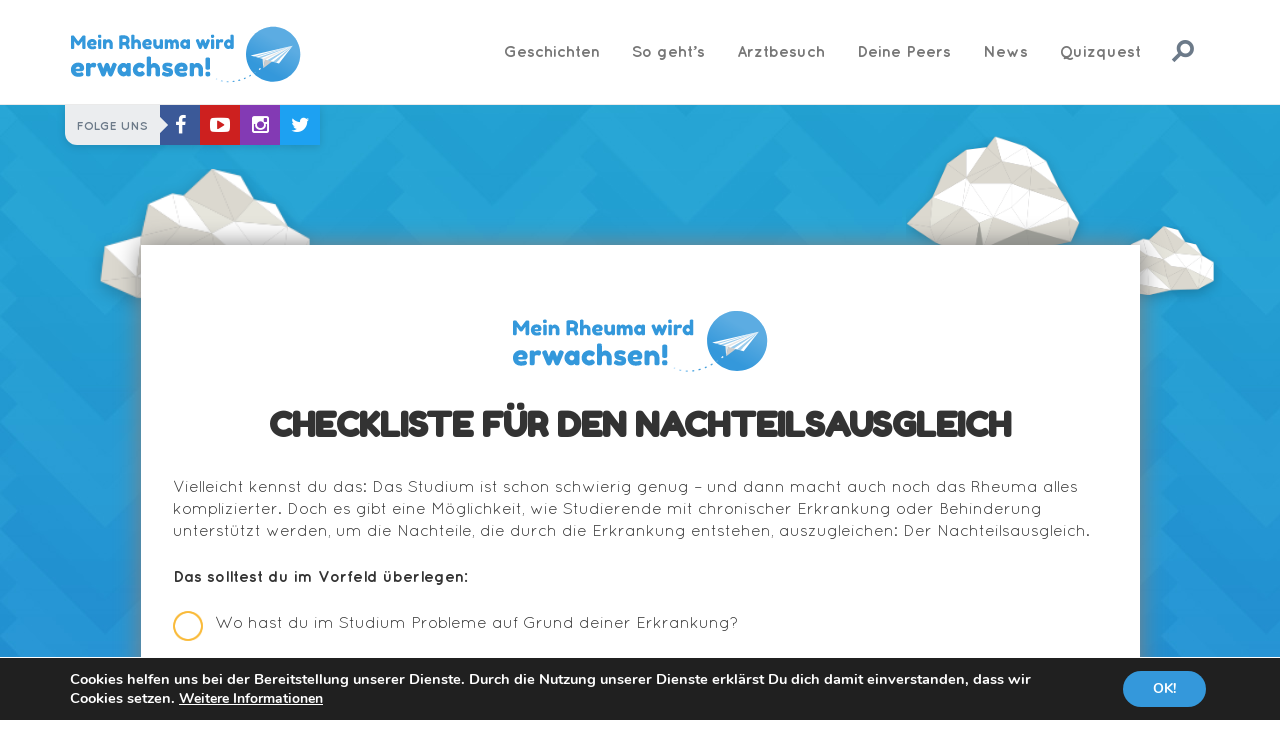

--- FILE ---
content_type: text/html; charset=UTF-8
request_url: https://mein-rheuma-wird-erwachsen.de/checklisten/checkliste-nachteilsausgleich/
body_size: 13447
content:
<!DOCTYPE html><html lang="de-DE" xmlns:og="http://ogp.me/ns#" xmlns:fb="http://ogp.me/ns/fb#" class="no-js"><head><meta charset="UTF-8"><meta name="viewport" content="width=device-width, initial-scale=1, user-scalable=no"><link rel="shortcut icon" href="https://mein-rheuma-wird-erwachsen.de/wp-content/themes/mrwe/img/favicons/favicon.ico" type="image/x-icon" /><link rel="apple-touch-icon-precomposed" sizes="57x57" href="https://mein-rheuma-wird-erwachsen.de/wp-content/themes/mrwe/img/favicons/apple-touch-icon-57x57.png" /><link rel="apple-touch-icon-precomposed" sizes="114x114" href="https://mein-rheuma-wird-erwachsen.de/wp-content/themes/mrwe/img/favicons/apple-touch-icon-114x114.png" /><link rel="apple-touch-icon-precomposed" sizes="72x72" href="https://mein-rheuma-wird-erwachsen.de/wp-content/themes/mrwe/img/favicons/apple-touch-icon-72x72.png" /><link rel="apple-touch-icon-precomposed" sizes="144x144" href="https://mein-rheuma-wird-erwachsen.de/wp-content/themes/mrwe/img/favicons/apple-touch-icon-144x144.png" /><link rel="apple-touch-icon-precomposed" sizes="60x60" href="https://mein-rheuma-wird-erwachsen.de/wp-content/themes/mrwe/img/favicons/apple-touch-icon-60x60.png" /><link rel="apple-touch-icon-precomposed" sizes="120x120" href="https://mein-rheuma-wird-erwachsen.de/wp-content/themes/mrwe/img/favicons/apple-touch-icon-120x120.png" /><link rel="apple-touch-icon-precomposed" sizes="76x76" href="https://mein-rheuma-wird-erwachsen.de/wp-content/themes/mrwe/img/favicons/apple-touch-icon-76x76.png" /><link rel="apple-touch-icon-precomposed" sizes="152x152" href="https://mein-rheuma-wird-erwachsen.de/wp-content/themes/mrwe/img/favicons/apple-touch-icon-152x152.png" /><link rel="icon" type="image/png" href="https://mein-rheuma-wird-erwachsen.de/wp-content/themes/mrwe/img/favicons/favicon-196x196.png" sizes="196x196" /><link rel="icon" type="image/png" href="https://mein-rheuma-wird-erwachsen.de/wp-content/themes/mrwe/img/favicons/favicon-96x96.png" sizes="96x96" /><link rel="icon" type="image/png" href="https://mein-rheuma-wird-erwachsen.de/wp-content/themes/mrwe/img/favicons/favicon-32x32.png" sizes="32x32" /><link rel="icon" type="image/png" href="https://mein-rheuma-wird-erwachsen.de/wp-content/themes/mrwe/img/favicons/favicon-16x16.png" sizes="16x16" /><link rel="icon" type="image/png" href="https://mein-rheuma-wird-erwachsen.de/wp-content/themes/mrwe/img/favicons/favicon-128.png" sizes="128x128" /><meta name="application-name" content="Mein Rheuma wird erwachsen!"/><meta name="msapplication-TileColor" content="#2489D3" /><meta name="msapplication-TileImage" content="https://mein-rheuma-wird-erwachsen.de/wp-content/themes/mrwe/img/favicons/mstile-144x144.png" /><meta name="msapplication-square70x70logo" content="https://mein-rheuma-wird-erwachsen.de/wp-content/themes/mrwe/img/favicons/mstile-70x70.png" /><meta name="msapplication-square150x150logo" content="https://mein-rheuma-wird-erwachsen.de/wp-content/themes/mrwe/img/favicons/mstile-150x150.png" /><meta name="msapplication-wide310x150logo" content="https://mein-rheuma-wird-erwachsen.de/wp-content/themes/mrwe/img/favicons/mstile-310x150.png" /><meta name="msapplication-square310x310logo" content="https://mein-rheuma-wird-erwachsen.de/wp-content/themes/mrwe/img/favicons/mstile-310x310.png" /><meta name='robots' content='index, follow, max-image-preview:large, max-snippet:-1, max-video-preview:-1' /><title>Checkliste für den Nachteilsausgleich - Mein Rheuma wird erwachsen!</title><link rel="canonical" href="https://mein-rheuma-wird-erwachsen.de/checklisten/checkliste-nachteilsausgleich/" /><meta name="twitter:label1" content="Geschätzte Lesezeit" /><meta name="twitter:data1" content="2 Minuten" /> <script type="application/ld+json" class="yoast-schema-graph">{"@context":"https://schema.org","@graph":[{"@type":"WebSite","@id":"https://mein-rheuma-wird-erwachsen.de/#website","url":"https://mein-rheuma-wird-erwachsen.de/","name":"Mein Rheuma wird erwachsen!","description":"","potentialAction":[{"@type":"SearchAction","target":{"@type":"EntryPoint","urlTemplate":"https://mein-rheuma-wird-erwachsen.de/?s={search_term_string}"},"query-input":"required name=search_term_string"}],"inLanguage":"de-DE"},{"@type":"WebPage","@id":"https://mein-rheuma-wird-erwachsen.de/checklisten/checkliste-nachteilsausgleich/#webpage","url":"https://mein-rheuma-wird-erwachsen.de/checklisten/checkliste-nachteilsausgleich/","name":"Checkliste für den Nachteilsausgleich - Mein Rheuma wird erwachsen!","isPartOf":{"@id":"https://mein-rheuma-wird-erwachsen.de/#website"},"datePublished":"2019-09-11T14:32:54+00:00","dateModified":"2019-09-11T14:32:54+00:00","breadcrumb":{"@id":"https://mein-rheuma-wird-erwachsen.de/checklisten/checkliste-nachteilsausgleich/#breadcrumb"},"inLanguage":"de-DE","potentialAction":[{"@type":"ReadAction","target":["https://mein-rheuma-wird-erwachsen.de/checklisten/checkliste-nachteilsausgleich/"]}]},{"@type":"BreadcrumbList","@id":"https://mein-rheuma-wird-erwachsen.de/checklisten/checkliste-nachteilsausgleich/#breadcrumb","itemListElement":[{"@type":"ListItem","position":1,"name":"Home","item":"https://mein-rheuma-wird-erwachsen.de/"},{"@type":"ListItem","position":2,"name":"Checklisten","item":"https://mein-rheuma-wird-erwachsen.de/checklisten/"},{"@type":"ListItem","position":3,"name":"Checkliste für den Nachteilsausgleich"}]}]}</script> <link rel='dns-prefetch' href='//s.w.org' /><link rel="alternate" type="application/rss+xml" title="Mein Rheuma wird erwachsen! &raquo; Feed" href="https://mein-rheuma-wird-erwachsen.de/feed/" /> <script type="text/javascript">window._wpemojiSettings = {"baseUrl":"https:\/\/s.w.org\/images\/core\/emoji\/13.1.0\/72x72\/","ext":".png","svgUrl":"https:\/\/s.w.org\/images\/core\/emoji\/13.1.0\/svg\/","svgExt":".svg","source":{"concatemoji":"https:\/\/mein-rheuma-wird-erwachsen.de\/wp-includes\/js\/wp-emoji-release.min.js?ver=0c0351384e9dda19ee940c9de2a5e8ab"}};
/*! This file is auto-generated */
!function(e,a,t){var n,r,o,i=a.createElement("canvas"),p=i.getContext&&i.getContext("2d");function s(e,t){var a=String.fromCharCode;p.clearRect(0,0,i.width,i.height),p.fillText(a.apply(this,e),0,0);e=i.toDataURL();return p.clearRect(0,0,i.width,i.height),p.fillText(a.apply(this,t),0,0),e===i.toDataURL()}function c(e){var t=a.createElement("script");t.src=e,t.defer=t.type="text/javascript",a.getElementsByTagName("head")[0].appendChild(t)}for(o=Array("flag","emoji"),t.supports={everything:!0,everythingExceptFlag:!0},r=0;r<o.length;r++)t.supports[o[r]]=function(e){if(!p||!p.fillText)return!1;switch(p.textBaseline="top",p.font="600 32px Arial",e){case"flag":return s([127987,65039,8205,9895,65039],[127987,65039,8203,9895,65039])?!1:!s([55356,56826,55356,56819],[55356,56826,8203,55356,56819])&&!s([55356,57332,56128,56423,56128,56418,56128,56421,56128,56430,56128,56423,56128,56447],[55356,57332,8203,56128,56423,8203,56128,56418,8203,56128,56421,8203,56128,56430,8203,56128,56423,8203,56128,56447]);case"emoji":return!s([10084,65039,8205,55357,56613],[10084,65039,8203,55357,56613])}return!1}(o[r]),t.supports.everything=t.supports.everything&&t.supports[o[r]],"flag"!==o[r]&&(t.supports.everythingExceptFlag=t.supports.everythingExceptFlag&&t.supports[o[r]]);t.supports.everythingExceptFlag=t.supports.everythingExceptFlag&&!t.supports.flag,t.DOMReady=!1,t.readyCallback=function(){t.DOMReady=!0},t.supports.everything||(n=function(){t.readyCallback()},a.addEventListener?(a.addEventListener("DOMContentLoaded",n,!1),e.addEventListener("load",n,!1)):(e.attachEvent("onload",n),a.attachEvent("onreadystatechange",function(){"complete"===a.readyState&&t.readyCallback()})),(n=t.source||{}).concatemoji?c(n.concatemoji):n.wpemoji&&n.twemoji&&(c(n.twemoji),c(n.wpemoji)))}(window,document,window._wpemojiSettings);</script> <style type="text/css">img.wp-smiley,
img.emoji {
	display: inline !important;
	border: none !important;
	box-shadow: none !important;
	height: 1em !important;
	width: 1em !important;
	margin: 0 0.07em !important;
	vertical-align: -0.1em !important;
	background: none !important;
	padding: 0 !important;
}</style><link rel='stylesheet' id='wp-block-library-css'  href='https://mein-rheuma-wird-erwachsen.de/wp-includes/css/dist/block-library/style.min.css?ver=0c0351384e9dda19ee940c9de2a5e8ab' type='text/css' media='all' /><style id='global-styles-inline-css' type='text/css'>body{--wp--preset--color--black: #000000;--wp--preset--color--cyan-bluish-gray: #abb8c3;--wp--preset--color--white: #ffffff;--wp--preset--color--pale-pink: #f78da7;--wp--preset--color--vivid-red: #cf2e2e;--wp--preset--color--luminous-vivid-orange: #ff6900;--wp--preset--color--luminous-vivid-amber: #fcb900;--wp--preset--color--light-green-cyan: #7bdcb5;--wp--preset--color--vivid-green-cyan: #00d084;--wp--preset--color--pale-cyan-blue: #8ed1fc;--wp--preset--color--vivid-cyan-blue: #0693e3;--wp--preset--color--vivid-purple: #9b51e0;--wp--preset--gradient--vivid-cyan-blue-to-vivid-purple: linear-gradient(135deg,rgba(6,147,227,1) 0%,rgb(155,81,224) 100%);--wp--preset--gradient--light-green-cyan-to-vivid-green-cyan: linear-gradient(135deg,rgb(122,220,180) 0%,rgb(0,208,130) 100%);--wp--preset--gradient--luminous-vivid-amber-to-luminous-vivid-orange: linear-gradient(135deg,rgba(252,185,0,1) 0%,rgba(255,105,0,1) 100%);--wp--preset--gradient--luminous-vivid-orange-to-vivid-red: linear-gradient(135deg,rgba(255,105,0,1) 0%,rgb(207,46,46) 100%);--wp--preset--gradient--very-light-gray-to-cyan-bluish-gray: linear-gradient(135deg,rgb(238,238,238) 0%,rgb(169,184,195) 100%);--wp--preset--gradient--cool-to-warm-spectrum: linear-gradient(135deg,rgb(74,234,220) 0%,rgb(151,120,209) 20%,rgb(207,42,186) 40%,rgb(238,44,130) 60%,rgb(251,105,98) 80%,rgb(254,248,76) 100%);--wp--preset--gradient--blush-light-purple: linear-gradient(135deg,rgb(255,206,236) 0%,rgb(152,150,240) 100%);--wp--preset--gradient--blush-bordeaux: linear-gradient(135deg,rgb(254,205,165) 0%,rgb(254,45,45) 50%,rgb(107,0,62) 100%);--wp--preset--gradient--luminous-dusk: linear-gradient(135deg,rgb(255,203,112) 0%,rgb(199,81,192) 50%,rgb(65,88,208) 100%);--wp--preset--gradient--pale-ocean: linear-gradient(135deg,rgb(255,245,203) 0%,rgb(182,227,212) 50%,rgb(51,167,181) 100%);--wp--preset--gradient--electric-grass: linear-gradient(135deg,rgb(202,248,128) 0%,rgb(113,206,126) 100%);--wp--preset--gradient--midnight: linear-gradient(135deg,rgb(2,3,129) 0%,rgb(40,116,252) 100%);--wp--preset--duotone--dark-grayscale: url('#wp-duotone-dark-grayscale');--wp--preset--duotone--grayscale: url('#wp-duotone-grayscale');--wp--preset--duotone--purple-yellow: url('#wp-duotone-purple-yellow');--wp--preset--duotone--blue-red: url('#wp-duotone-blue-red');--wp--preset--duotone--midnight: url('#wp-duotone-midnight');--wp--preset--duotone--magenta-yellow: url('#wp-duotone-magenta-yellow');--wp--preset--duotone--purple-green: url('#wp-duotone-purple-green');--wp--preset--duotone--blue-orange: url('#wp-duotone-blue-orange');--wp--preset--font-size--small: 13px;--wp--preset--font-size--medium: 20px;--wp--preset--font-size--large: 36px;--wp--preset--font-size--x-large: 42px;}.has-black-color{color: var(--wp--preset--color--black) !important;}.has-cyan-bluish-gray-color{color: var(--wp--preset--color--cyan-bluish-gray) !important;}.has-white-color{color: var(--wp--preset--color--white) !important;}.has-pale-pink-color{color: var(--wp--preset--color--pale-pink) !important;}.has-vivid-red-color{color: var(--wp--preset--color--vivid-red) !important;}.has-luminous-vivid-orange-color{color: var(--wp--preset--color--luminous-vivid-orange) !important;}.has-luminous-vivid-amber-color{color: var(--wp--preset--color--luminous-vivid-amber) !important;}.has-light-green-cyan-color{color: var(--wp--preset--color--light-green-cyan) !important;}.has-vivid-green-cyan-color{color: var(--wp--preset--color--vivid-green-cyan) !important;}.has-pale-cyan-blue-color{color: var(--wp--preset--color--pale-cyan-blue) !important;}.has-vivid-cyan-blue-color{color: var(--wp--preset--color--vivid-cyan-blue) !important;}.has-vivid-purple-color{color: var(--wp--preset--color--vivid-purple) !important;}.has-black-background-color{background-color: var(--wp--preset--color--black) !important;}.has-cyan-bluish-gray-background-color{background-color: var(--wp--preset--color--cyan-bluish-gray) !important;}.has-white-background-color{background-color: var(--wp--preset--color--white) !important;}.has-pale-pink-background-color{background-color: var(--wp--preset--color--pale-pink) !important;}.has-vivid-red-background-color{background-color: var(--wp--preset--color--vivid-red) !important;}.has-luminous-vivid-orange-background-color{background-color: var(--wp--preset--color--luminous-vivid-orange) !important;}.has-luminous-vivid-amber-background-color{background-color: var(--wp--preset--color--luminous-vivid-amber) !important;}.has-light-green-cyan-background-color{background-color: var(--wp--preset--color--light-green-cyan) !important;}.has-vivid-green-cyan-background-color{background-color: var(--wp--preset--color--vivid-green-cyan) !important;}.has-pale-cyan-blue-background-color{background-color: var(--wp--preset--color--pale-cyan-blue) !important;}.has-vivid-cyan-blue-background-color{background-color: var(--wp--preset--color--vivid-cyan-blue) !important;}.has-vivid-purple-background-color{background-color: var(--wp--preset--color--vivid-purple) !important;}.has-black-border-color{border-color: var(--wp--preset--color--black) !important;}.has-cyan-bluish-gray-border-color{border-color: var(--wp--preset--color--cyan-bluish-gray) !important;}.has-white-border-color{border-color: var(--wp--preset--color--white) !important;}.has-pale-pink-border-color{border-color: var(--wp--preset--color--pale-pink) !important;}.has-vivid-red-border-color{border-color: var(--wp--preset--color--vivid-red) !important;}.has-luminous-vivid-orange-border-color{border-color: var(--wp--preset--color--luminous-vivid-orange) !important;}.has-luminous-vivid-amber-border-color{border-color: var(--wp--preset--color--luminous-vivid-amber) !important;}.has-light-green-cyan-border-color{border-color: var(--wp--preset--color--light-green-cyan) !important;}.has-vivid-green-cyan-border-color{border-color: var(--wp--preset--color--vivid-green-cyan) !important;}.has-pale-cyan-blue-border-color{border-color: var(--wp--preset--color--pale-cyan-blue) !important;}.has-vivid-cyan-blue-border-color{border-color: var(--wp--preset--color--vivid-cyan-blue) !important;}.has-vivid-purple-border-color{border-color: var(--wp--preset--color--vivid-purple) !important;}.has-vivid-cyan-blue-to-vivid-purple-gradient-background{background: var(--wp--preset--gradient--vivid-cyan-blue-to-vivid-purple) !important;}.has-light-green-cyan-to-vivid-green-cyan-gradient-background{background: var(--wp--preset--gradient--light-green-cyan-to-vivid-green-cyan) !important;}.has-luminous-vivid-amber-to-luminous-vivid-orange-gradient-background{background: var(--wp--preset--gradient--luminous-vivid-amber-to-luminous-vivid-orange) !important;}.has-luminous-vivid-orange-to-vivid-red-gradient-background{background: var(--wp--preset--gradient--luminous-vivid-orange-to-vivid-red) !important;}.has-very-light-gray-to-cyan-bluish-gray-gradient-background{background: var(--wp--preset--gradient--very-light-gray-to-cyan-bluish-gray) !important;}.has-cool-to-warm-spectrum-gradient-background{background: var(--wp--preset--gradient--cool-to-warm-spectrum) !important;}.has-blush-light-purple-gradient-background{background: var(--wp--preset--gradient--blush-light-purple) !important;}.has-blush-bordeaux-gradient-background{background: var(--wp--preset--gradient--blush-bordeaux) !important;}.has-luminous-dusk-gradient-background{background: var(--wp--preset--gradient--luminous-dusk) !important;}.has-pale-ocean-gradient-background{background: var(--wp--preset--gradient--pale-ocean) !important;}.has-electric-grass-gradient-background{background: var(--wp--preset--gradient--electric-grass) !important;}.has-midnight-gradient-background{background: var(--wp--preset--gradient--midnight) !important;}.has-small-font-size{font-size: var(--wp--preset--font-size--small) !important;}.has-medium-font-size{font-size: var(--wp--preset--font-size--medium) !important;}.has-large-font-size{font-size: var(--wp--preset--font-size--large) !important;}.has-x-large-font-size{font-size: var(--wp--preset--font-size--x-large) !important;}</style><link rel='stylesheet' id='scrollup-css-css'  href='https://mein-rheuma-wird-erwachsen.de/wp-content/cache/autoptimize/autoptimize_single_da9995b2a7fb20c5d20d18f949d8af31.php?ver=0c0351384e9dda19ee940c9de2a5e8ab' type='text/css' media='all' /><style id='scrollup-css-inline-css' type='text/css'>a.scrollup-image {background-image: url("https://mein-rheuma-wird-erwachsen.de/wp-content/plugins/smooth-scroll-up/img/scrollup.png") !important; }</style><link rel='stylesheet' id='ppress-frontend-css'  href='https://mein-rheuma-wird-erwachsen.de/wp-content/plugins/wp-user-avatar/assets/css/frontend.min.css?ver=3.2.15' type='text/css' media='all' /><link rel='stylesheet' id='ppress-flatpickr-css'  href='https://mein-rheuma-wird-erwachsen.de/wp-content/plugins/wp-user-avatar/assets/flatpickr/flatpickr.min.css?ver=3.2.15' type='text/css' media='all' /><link rel='stylesheet' id='ppress-select2-css'  href='https://mein-rheuma-wird-erwachsen.de/wp-content/plugins/wp-user-avatar/assets/select2/select2.min.css?ver=0c0351384e9dda19ee940c9de2a5e8ab' type='text/css' media='all' /><link rel='stylesheet' id='understrap-child.min-style-css'  href='https://mein-rheuma-wird-erwachsen.de/wp-content/themes/mrwe/css/understrap-child.min.css?ver=1600092056' type='text/css' media='all' /><link rel='stylesheet' id='theme-style-css'  href='https://mein-rheuma-wird-erwachsen.de/wp-content/cache/autoptimize/autoptimize_single_8f47e5797e0afd9dd6005c2f2ec4632f.php?ver=1600092056' type='text/css' media='all' /><link rel='stylesheet' id='understrap-child-style-css'  href='https://mein-rheuma-wird-erwachsen.de/wp-content/themes/mrwe/css/understrap-child.css?ver=1600092056' type='text/css' media='all' /><link rel='stylesheet' id='wpgdprc-front-css-css'  href='https://mein-rheuma-wird-erwachsen.de/wp-content/cache/autoptimize/autoptimize_single_b93d04075a3e34b8de5150adb4c8aa52.php?ver=1651216770' type='text/css' media='all' /><style id='wpgdprc-front-css-inline-css' type='text/css'>:root{--wp-gdpr--bar--background-color: #000000;--wp-gdpr--bar--color: #ffffff;--wp-gdpr--button--background-color: #000000;--wp-gdpr--button--background-color--darken: #000000;--wp-gdpr--button--color: #ffffff;}</style><link rel='stylesheet' id='moove_gdpr_frontend-css'  href='https://mein-rheuma-wird-erwachsen.de/wp-content/cache/autoptimize/autoptimize_single_66c7f30af5178539ddf8e58e531bfebc.php?ver=4.8.3' type='text/css' media='all' /><style id='moove_gdpr_frontend-inline-css' type='text/css'>#moove_gdpr_cookie_modal,#moove_gdpr_cookie_info_bar,.gdpr_cookie_settings_shortcode_content{font-family:Nunito,sans-serif}#moove_gdpr_save_popup_settings_button{background-color:#373737;color:#fff}#moove_gdpr_save_popup_settings_button:hover{background-color:#000}#moove_gdpr_cookie_info_bar .moove-gdpr-info-bar-container .moove-gdpr-info-bar-content a.mgbutton,#moove_gdpr_cookie_info_bar .moove-gdpr-info-bar-container .moove-gdpr-info-bar-content button.mgbutton{background-color:#3498db}#moove_gdpr_cookie_modal .moove-gdpr-modal-content .moove-gdpr-modal-footer-content .moove-gdpr-button-holder a.mgbutton,#moove_gdpr_cookie_modal .moove-gdpr-modal-content .moove-gdpr-modal-footer-content .moove-gdpr-button-holder button.mgbutton,.gdpr_cookie_settings_shortcode_content .gdpr-shr-button.button-green{background-color:#3498db;border-color:#3498db}#moove_gdpr_cookie_modal .moove-gdpr-modal-content .moove-gdpr-modal-footer-content .moove-gdpr-button-holder a.mgbutton:hover,#moove_gdpr_cookie_modal .moove-gdpr-modal-content .moove-gdpr-modal-footer-content .moove-gdpr-button-holder button.mgbutton:hover,.gdpr_cookie_settings_shortcode_content .gdpr-shr-button.button-green:hover{background-color:#fff;color:#3498db}#moove_gdpr_cookie_modal .moove-gdpr-modal-content .moove-gdpr-modal-close i,#moove_gdpr_cookie_modal .moove-gdpr-modal-content .moove-gdpr-modal-close span.gdpr-icon{background-color:#3498db;border:1px solid #3498db}#moove_gdpr_cookie_info_bar span.change-settings-button.focus-g{-webkit-box-shadow:0 0 1px 3px #3498db;-moz-box-shadow:0 0 1px 3px #3498db;box-shadow:0 0 1px 3px #3498db}#moove_gdpr_cookie_modal .moove-gdpr-modal-content .moove-gdpr-modal-close i:hover,#moove_gdpr_cookie_modal .moove-gdpr-modal-content .moove-gdpr-modal-close span.gdpr-icon:hover,#moove_gdpr_cookie_info_bar span[data-href]>u.change-settings-button{color:#3498db}#moove_gdpr_cookie_modal .moove-gdpr-modal-content .moove-gdpr-modal-left-content #moove-gdpr-menu li.menu-item-selected a span.gdpr-icon,#moove_gdpr_cookie_modal .moove-gdpr-modal-content .moove-gdpr-modal-left-content #moove-gdpr-menu li.menu-item-selected button span.gdpr-icon{color:inherit}#moove_gdpr_cookie_modal .moove-gdpr-modal-content .moove-gdpr-modal-left-content #moove-gdpr-menu li a span.gdpr-icon,#moove_gdpr_cookie_modal .moove-gdpr-modal-content .moove-gdpr-modal-left-content #moove-gdpr-menu li button span.gdpr-icon{color:inherit}#moove_gdpr_cookie_modal .gdpr-acc-link{line-height:0;font-size:0;color:transparent;position:absolute}#moove_gdpr_cookie_modal .moove-gdpr-modal-content .moove-gdpr-modal-close:hover i,#moove_gdpr_cookie_modal .moove-gdpr-modal-content .moove-gdpr-modal-left-content #moove-gdpr-menu li a,#moove_gdpr_cookie_modal .moove-gdpr-modal-content .moove-gdpr-modal-left-content #moove-gdpr-menu li button,#moove_gdpr_cookie_modal .moove-gdpr-modal-content .moove-gdpr-modal-left-content #moove-gdpr-menu li button i,#moove_gdpr_cookie_modal .moove-gdpr-modal-content .moove-gdpr-modal-left-content #moove-gdpr-menu li a i,#moove_gdpr_cookie_modal .moove-gdpr-modal-content .moove-gdpr-tab-main .moove-gdpr-tab-main-content a:hover,#moove_gdpr_cookie_info_bar.moove-gdpr-dark-scheme .moove-gdpr-info-bar-container .moove-gdpr-info-bar-content a.mgbutton:hover,#moove_gdpr_cookie_info_bar.moove-gdpr-dark-scheme .moove-gdpr-info-bar-container .moove-gdpr-info-bar-content button.mgbutton:hover,#moove_gdpr_cookie_info_bar.moove-gdpr-dark-scheme .moove-gdpr-info-bar-container .moove-gdpr-info-bar-content a:hover,#moove_gdpr_cookie_info_bar.moove-gdpr-dark-scheme .moove-gdpr-info-bar-container .moove-gdpr-info-bar-content button:hover,#moove_gdpr_cookie_info_bar.moove-gdpr-dark-scheme .moove-gdpr-info-bar-container .moove-gdpr-info-bar-content span.change-settings-button:hover,#moove_gdpr_cookie_info_bar.moove-gdpr-dark-scheme .moove-gdpr-info-bar-container .moove-gdpr-info-bar-content u.change-settings-button:hover,#moove_gdpr_cookie_info_bar span[data-href]>u.change-settings-button,#moove_gdpr_cookie_info_bar.moove-gdpr-dark-scheme .moove-gdpr-info-bar-container .moove-gdpr-info-bar-content a.mgbutton.focus-g,#moove_gdpr_cookie_info_bar.moove-gdpr-dark-scheme .moove-gdpr-info-bar-container .moove-gdpr-info-bar-content button.mgbutton.focus-g,#moove_gdpr_cookie_info_bar.moove-gdpr-dark-scheme .moove-gdpr-info-bar-container .moove-gdpr-info-bar-content a.focus-g,#moove_gdpr_cookie_info_bar.moove-gdpr-dark-scheme .moove-gdpr-info-bar-container .moove-gdpr-info-bar-content button.focus-g,#moove_gdpr_cookie_info_bar.moove-gdpr-dark-scheme .moove-gdpr-info-bar-container .moove-gdpr-info-bar-content span.change-settings-button.focus-g,#moove_gdpr_cookie_info_bar.moove-gdpr-dark-scheme .moove-gdpr-info-bar-container .moove-gdpr-info-bar-content u.change-settings-button.focus-g{color:#3498db}#moove_gdpr_cookie_modal.gdpr_lightbox-hide{display:none}</style> <script type='text/javascript' src='https://mein-rheuma-wird-erwachsen.de/wp-includes/js/jquery/jquery.min.js?ver=3.6.0' id='jquery-core-js'></script> <script type='text/javascript' src='https://mein-rheuma-wird-erwachsen.de/wp-includes/js/jquery/jquery-migrate.min.js?ver=3.3.2' id='jquery-migrate-js'></script> <script type='text/javascript' src='https://mein-rheuma-wird-erwachsen.de/wp-content/plugins/wp-user-avatar/assets/flatpickr/flatpickr.min.js?ver=0c0351384e9dda19ee940c9de2a5e8ab' id='ppress-flatpickr-js'></script> <script type='text/javascript' src='https://mein-rheuma-wird-erwachsen.de/wp-content/plugins/wp-user-avatar/assets/select2/select2.min.js?ver=0c0351384e9dda19ee940c9de2a5e8ab' id='ppress-select2-js'></script> <script type='text/javascript' id='wpgdprc-front-js-js-extra'>var wpgdprcFront = {"ajaxUrl":"https:\/\/mein-rheuma-wird-erwachsen.de\/wp-admin\/admin-ajax.php","ajaxNonce":"77abf8cacf","ajaxArg":"security","pluginPrefix":"wpgdprc","blogId":"1","isMultiSite":"","locale":"de_DE","showSignUpModal":"","showFormModal":"","cookieName":"wpgdprc-consent","consentVersion":"","path":"\/","prefix":"wpgdprc"};</script> <script type='text/javascript' src='https://mein-rheuma-wird-erwachsen.de/wp-content/plugins/wp-gdpr-compliance/Assets/js/front.min.js?ver=1651216770' id='wpgdprc-front-js-js'></script> <link rel="https://api.w.org/" href="https://mein-rheuma-wird-erwachsen.de/wp-json/" /><link rel="EditURI" type="application/rsd+xml" title="RSD" href="https://mein-rheuma-wird-erwachsen.de/xmlrpc.php?rsd" /><link rel="wlwmanifest" type="application/wlwmanifest+xml" href="https://mein-rheuma-wird-erwachsen.de/wp-includes/wlwmanifest.xml" /><link rel='shortlink' href='https://mein-rheuma-wird-erwachsen.de/?p=2402' /><link rel="alternate" type="application/json+oembed" href="https://mein-rheuma-wird-erwachsen.de/wp-json/oembed/1.0/embed?url=https%3A%2F%2Fmein-rheuma-wird-erwachsen.de%2Fchecklisten%2Fcheckliste-nachteilsausgleich%2F" /><link rel="alternate" type="text/xml+oembed" href="https://mein-rheuma-wird-erwachsen.de/wp-json/oembed/1.0/embed?url=https%3A%2F%2Fmein-rheuma-wird-erwachsen.de%2Fchecklisten%2Fcheckliste-nachteilsausgleich%2F&#038;format=xml" /> <script type="text/javascript">var isc_front_data =
				{
					caption_position : 'top-right',
				}</script> <style>.isc-source { position: relative; display: inline-block; }</style><style type="text/css">.broken_link, a.broken_link {
	text-decoration: line-through;
}</style><style type="text/css" id="wp-custom-css">.page-id-48 .fl-photo-img {
	max-width: 132px!important;
}

#author-peer-43 {
order: 5;

}

.fl-module-author-accordion> .fl-module-content  {
	display: flex; 
	flex-direction: column;
}
#bubble3 {
background: url(https://mein-rheuma-wird-erwachsen.de/wp-content/uploads/2025/07/group-13.png) no-repeat!important;
}</style><meta property="og:locale" content="de_DE"/><meta property="og:site_name" content="Mein Rheuma wird erwachsen!"/><meta property="og:title" content="Checkliste für den Nachteilsausgleich - Mein Rheuma wird erwachsen!"/><meta property="og:url" content="https://mein-rheuma-wird-erwachsen.de/checklisten/checkliste-nachteilsausgleich/"/><meta property="og:type" content="article"/><meta property="og:description" content="Vielleicht kennst du das: Das Studium ist schon schwierig genug – und dann macht auch noch das Rheuma alles komplizierter. Doch es gibt eine Möglichkeit, wie Studierende mit chronischer Erkrankung oder Behinderung unterstützt werden, um die Nachteile, die durch die Erkrankung entstehen, auszugleiche"/><meta property="og:image" content="https://mein-rheuma-wird-erwachsen.de/wp-content/uploads/2015/12/sharing-1200x702.jpg"/><meta property="og:image:url" content="https://mein-rheuma-wird-erwachsen.de/wp-content/uploads/2015/12/sharing-1200x702.jpg"/><meta property="og:image:secure_url" content="https://mein-rheuma-wird-erwachsen.de/wp-content/uploads/2015/12/sharing-1200x702.jpg"/><meta itemprop="name" content="Checkliste für den Nachteilsausgleich - Mein Rheuma wird erwachsen!"/><meta itemprop="headline" content="Checkliste für den Nachteilsausgleich - Mein Rheuma wird erwachsen!"/><meta itemprop="description" content="Vielleicht kennst du das: Das Studium ist schon schwierig genug – und dann macht auch noch das Rheuma alles komplizierter. Doch es gibt eine Möglichkeit, wie Studierende mit chronischer Erkrankung oder Behinderung unterstützt werden, um die Nachteile, die durch die Erkrankung entstehen, auszugleiche"/><meta itemprop="image" content="https://mein-rheuma-wird-erwachsen.de/wp-content/uploads/2015/12/sharing-1200x702.jpg"/><meta itemprop="author" content="Mareike Neumüller"/><meta name="twitter:title" content="Checkliste für den Nachteilsausgleich - Mein Rheuma wird erwachsen!"/><meta name="twitter:url" content="https://mein-rheuma-wird-erwachsen.de/checklisten/checkliste-nachteilsausgleich/"/><meta name="twitter:description" content="Vielleicht kennst du das: Das Studium ist schon schwierig genug – und dann macht auch noch das Rheuma alles komplizierter. Doch es gibt eine Möglichkeit, wie Studierende mit chronischer Erkrankung oder Behinderung unterstützt werden, um die Nachteile, die durch die Erkrankung entstehen, auszugleiche"/><meta name="twitter:image" content="https://mein-rheuma-wird-erwachsen.de/wp-content/uploads/2015/12/sharing-1200x702.jpg"/><meta name="twitter:card" content="summary_large_image"/> <!--[if lt IE 9]> <script src="https://mein-rheuma-wird-erwachsen.de/wp-content/themes/mrwe/js/vendor/html5shiv.js"></script> <script src="https://mein-rheuma-wird-erwachsen.de/wp-content/themes/mrwe/js/vendor/respond.min.js"></script> <![endif]--></head><body class="checklist-template-default single single-checklist postid-2402 group-blog"><div id="page" class="hfeed site"><div class="wrapper-fluid wrapper-navbar" id="wrapper-navbar"> <a class="skip-link screen-reader-text" href="#content">Skip to content</a><nav class="site-navigation" itemscope="itemscope" itemtype="http://schema.org/SiteNavigationElement"><div class="navbar navbar-default navbar-fixed-top"><div class="container"><div class="navbar-header"> <a class="navbar-brand" href="https://mein-rheuma-wird-erwachsen.de/" title="Mein Rheuma wird erwachsen!" rel="home"> <img src="https://mein-rheuma-wird-erwachsen.de/wp-content/themes/mrwe/img/_rheumaliga_logo.svg"> </a></div> <button type="button" class="navbar-toggle" data-toggle="collapse" data-target=".navbar-collapse"> <span class="sr-only">Navigation</span> <span class="icon-bar"></span> <span class="icon-bar"></span> <span class="icon-bar"></span> </button><div class="collapse navbar-collapse"><ul id="main-menu" class="nav navbar-nav"><li id="menu-item-46" class="menu-item menu-item-type-post_type menu-item-object-page menu-item-46"><a title="Geschichten" href="https://mein-rheuma-wird-erwachsen.de/geschichten/">Geschichten</a></li><li id="menu-item-38" class="menu-item menu-item-type-post_type menu-item-object-page menu-item-38"><a title="So geht&#039;s" href="https://mein-rheuma-wird-erwachsen.de/so-gehts/">So geht&#8217;s</a></li><li id="menu-item-49" class="menu-item menu-item-type-post_type menu-item-object-page menu-item-49"><a title="Arztbesuch" href="https://mein-rheuma-wird-erwachsen.de/wissen/">Arztbesuch</a></li><li id="menu-item-52" class="menu-item menu-item-type-post_type menu-item-object-page menu-item-52"><a title="Deine Peers" href="https://mein-rheuma-wird-erwachsen.de/deine-peers/">Deine Peers</a></li><li id="menu-item-1146" class="menu-item menu-item-type-post_type menu-item-object-page menu-item-1146"><a title="News" href="https://mein-rheuma-wird-erwachsen.de/news/">News</a></li><li id="menu-item-1661" class="menu-item menu-item-type-post_type menu-item-object-page menu-item-1661"><a title="Quizquest" href="https://mein-rheuma-wird-erwachsen.de/quizquest/">Quizquest</a></li><li class="search"><form role="search" method="get" id="searchform" action="https://mein-rheuma-wird-erwachsen.de/"><input type="text" placeholder="Suchbegriff(e)" name="s" id="searchinput" /><span id="searchsubmit"></span></form></li></ul></div></div></div><div class="container"><div class="row"><div class="col-md-4 col-sm-6 col-xs-12 socialgroup-list"><ul class="list-unstyled list-inline"><li class="first">Folge uns</li><li><a href="http://facebook.com/DeutscheRheuma-Liga" rel="nofollow" target="_blank" class ="icoFacebook" data-toggle="tooltip" data-placement="bottom" data-html="true" title="<b>Zur Facebook-Seite der Deutschen Rheuma-Liga.</b> <span>Ihr wechselt zu einem externen Internetangebot.</span> <span>Bitte beachtet unsere Datenschutzerklärung.</span>"><i class="fa fa-facebook "></i></a></li><li><a href="http://youtube.com/GetonRheumaLiga" rel="nofollow" target="_blank" class 
 ="icoYoutube" data-toggle="tooltip" data-placement="bottom" data-html="true" title="<b>Zum YouTube-Kanal der Deutschen Rheuma-Liga für junge Menschen.</b> <span>Ihr wechselt zu einem externen Internetangebot.</span> <span>Bitte beachtet unsere Datenschutzerklärung.</span>"><i class="fa fa-youtube-play"></i></a></li><li><a href="https://www.instagram.com/mein_rheuma_wird_erwachsen/" rel="nofollow" 
 target="_blank" class ="icoInstagram" data-toggle="tooltip" data-placement="bottom" data-html="true" title="<b>Zum Instagram-Kanal der Deutschen Rheuma-Liga für junge Menschen.</b> <span>Ihr wechselt zu einem externen Internetangebot.</span> <span>Bitte beachtet unsere Datenschutzerklärung.</span>"><i class="fa fa-instagram"></i></a></li><li><a href="https://twitter.com/mrwe_de" rel="nofollow" target="_blank" class 
 ="icoTwitter" data-toggle="tooltip" data-placement="bottom" data-html="true" title="<b>Zum Twitter-Kanal der Deutschen Rheuma-Liga für junge Menschen.</b> <span>Ihr wechselt zu einem externen Internetangebot.</span> <span>Bitte beachtet unsere Datenschutzerklärung.</span>"><i class="fa fa-twitter"></i></a></li></ul></div></div></div></nav></div><div class="wrapper" id="single-checklist-wrapper"><div class="container"><div id="primary" class="col-md-12 content-area"><div class="cloud-wrapper"> <img class="cloud-l" src="/wp-content/uploads/2019/07/wolke1.png"> <img class="cloud-r" src="/wp-content/uploads/2019/07/wolken_re.png"></div><main id="main" class="site-main" role="main"><article id="post-2402" class="post-2402 checklist type-checklist status-publish hentry"><header class="entry-header"><div class="page-title"><img src="/wp-content/themes/mrwe/img/_rheumaliga_logo.svg"></div><h2 class="page-title">Checkliste für den Nachteilsausgleich</h2></header><div class="entry-content"><p>Vielleicht kennst du das: Das Studium ist schon schwierig genug – und dann macht auch noch das Rheuma alles komplizierter. Doch es gibt eine Möglichkeit, wie Studierende mit chronischer Erkrankung oder Behinderung unterstützt werden, um die Nachteile, die durch die Erkrankung entstehen, auszugleichen: Der Nachteilsausgleich.</p><p><strong>Das solltest du im Vorfeld überlegen:</strong></p><table><form action='/wp-content/themes/mrwe/createPDF/checklist-pdf.php' method='POST' target='_self'><tr><td><label><input type='checkbox'><p class='checker'><img class='checkbox-img' src='/wp-content/uploads/2019/07/checklist_inactive.png'></p></label></td><td>Wo hast du im Studium Probleme auf Grund deiner Erkrankung?</td></tr><tr><td><label><input type='checkbox'><p class='checker'><img class='checkbox-img' src='/wp-content/uploads/2019/07/checklist_inactive.png'></p></label></td><td>Welche Dinge würden dir helfen? Was wäre die ideale Lösung?</td></tr><tr><td><label><input type='checkbox'><p class='checker'><img class='checkbox-img' src='/wp-content/uploads/2019/07/checklist_inactive.png'></p></label></td><td>Vielleicht hast du schon in der Schule einen Nachteilsausgleich gehabt: War dieser ausreichend? Würde er dir auch in der Universität helfen?</td></tr></form></table><p><strong>So beantragst du deinen Nachteilsausgleich:</strong></p><table><form action='/wp-content/themes/mrwe/createPDF/checklist-pdf.php' method='POST' target='_self'><tr><td><label><input type='checkbox'><p class='checker'><img class='checkbox-img' src='/wp-content/uploads/2019/07/checklist_inactive.png'></p></label></td><td>Informiere dich, ob deine Uni einen Beauftragten für Studierende mit chronischer Erkrankung oder Behinderung hat. Wenn ja, mach einen Termin aus und lass dich zu deinen Möglichkeiten beraten.</td></tr><tr><td><label><input type='checkbox'><p class='checker'><img class='checkbox-img' src='/wp-content/uploads/2019/07/checklist_inactive.png'></p></label></td><td>Den Antrag selbst musst du beim Prüfungsamt stellen. Mach dort einen Termin aus, oder lass dich telefonisch beraten, welche Unterlagen du einreichen musst. (<a href="http://www.studentenwerke.de/de/behinderung">www.studentenwerke.de/de/behinderung</a>)</td></tr><tr><td><label><input type='checkbox'><p class='checker'><img class='checkbox-img' src='/wp-content/uploads/2019/07/checklist_inactive.png'></p></label></td><td>Häufig reicht ein ärztliches Attest aus. Dafür solltest du vorher wissen, welchen Nachteilsausgleich du beantragen willst. Möchtest du beispielsweise eine Schreibzeitverlängerung beantragen, sollte im ärztlichen Attest stehen, dass dein Rheuma Auswirkungen auf deine Hände und somit deine Schreibfähigkeit hat.</td></tr><tr><td><label><input type='checkbox'><p class='checker'><img class='checkbox-img' src='/wp-content/uploads/2019/07/checklist_inactive.png'></p></label></td><td>Reiche die vollständigen Unterlagen beim Prüfungsamt ein.</td></tr><tr><td><label><input type='checkbox'><p class='checker'><img class='checkbox-img' src='/wp-content/uploads/2019/07/checklist_inactive.png'></p></label></td><td>Sollte es länger dauern: Dran bleiben! Melde dich immer wieder beim Prüfungsamt, frag nach und bleib hartnäckig.</td></tr></form></table><p><strong>So setzt du den Nachteilsausgleich um:</strong></p><table><form action='/wp-content/themes/mrwe/createPDF/checklist-pdf.php' method='POST' target='_self'><tr><td><label><input type='checkbox'><p class='checker'><img class='checkbox-img' src='/wp-content/uploads/2019/07/checklist_inactive.png'></p></label></td><td>Hast du die Bescheinigung, dass der Nachteilsausgleich genehmigt ist, muss er umgesetzt werden – beispielsweise eine Schreibzeitverlängerung.</td></tr><tr><td><label><input type='checkbox'><p class='checker'><img class='checkbox-img' src='/wp-content/uploads/2019/07/checklist_inactive.png'></p></label></td><td>Wende dich an deinen Studiengangs-Manager um zu erfahren, wie es in deinem Institut gehandhabt wird.</td></tr><tr><td><label><input type='checkbox'><p class='checker'><img class='checkbox-img' src='/wp-content/uploads/2019/07/checklist_inactive.png'></p></label></td><td>Sprich – am besten einige Monate vor der Klausur – den Dozenten an, bei dem du die Prüfung schreiben wirst. So hat er genug Zeit, alles in die Wege zu leiten.</td></tr></form></table></div><footer class="entry-footer"></footer></article></main><div class="fl-builder-content"><h3>Checkliste fertig?</h3><p>Wenn du alle für dich wichtigen Punkte angeklickt hast, kannst du dir deine persönliche Checkliste zum Abhaken herunterladen oder ausdrucken.</p> <br><div class="offer-btn fl-module-content"><div class="fl-button-wrap fl-button-width-auto fl-button-center"> <a class="fl-button create-pdf" role="button"><span class="fl-button-text">PDF erzeugen/Drucken</span></a></div></div></div></div></div></div><div class="wrapper offer-wrapper" id="footer-widget"><div class="container"><div data-post-id='517' class='insert-page insert-page-517 '><div class="fl-builder-content fl-builder-content-517 fl-builder-global-templates-locked" data-post-id="517"><div class="fl-row fl-row-fixed-width fl-row-bg-none fl-node-5694fdd1a4a91" data-node="5694fdd1a4a91"><div class="fl-row-content-wrap"><div class="fl-row-content fl-row-fixed-width fl-node-content"><div class="fl-col-group fl-node-5694fdd1a59e7" data-node="5694fdd1a59e7"><div class="fl-col fl-node-5694fdd1a5b5c  col-md-12  col-sm-12  col-xs-12" data-node="5694fdd1a5b5c"><div class="fl-col-content fl-node-content"><div class="fl-module fl-module-rich-text fl-node-5694fdf13c34f" data-node="5694fdf13c34f" data-animation-delay="0.0"><div class="fl-module-content fl-node-content"><div class="fl-rich-text"><h2 style="text-align: center;">Weitere Angebote</h2></div></div></div></div></div></div></div></div></div><div class="fl-row fl-row-full-width fl-row-bg-none fl-node-5694fdc2b3ed8 offer-wrapper-pb" data-node="5694fdc2b3ed8"><div class="fl-row-content-wrap"><div class="fl-row-content fl-row-fixed-width fl-node-content"><div class="fl-col-group fl-node-5694fdc2b4a99" data-node="5694fdc2b4a99"><div class="fl-col fl-node-5694fdc2b4c00 fl-col-small  col-md-4  col-sm-4  col-xs-12" data-node="5694fdc2b4c00"><div class="fl-col-content fl-node-content"><div class="fl-module fl-module-photo fl-node-5694fe0985f00" data-node="5694fe0985f00" data-animation-delay="0.0"><div class="fl-module-content fl-node-content"><div class="fl-photo fl-photo-align-center" itemscope itemtype="http://schema.org/ImageObject"><div class="fl-photo-content fl-photo-img-svg"> <a href="https://forum.rheuma-liga.de/forum-uebersicht" target="_blank" itemprop="url"> <img  class="fl-photo-img wp-image-443 size-full" src="https://mein-rheuma-wird-erwachsen.de/wp-content/uploads/2016/01/rl_icon_forum.svg" alt="rl_icon_forum" itemprop="image"  /> </a></div></div></div></div><div class="fl-module fl-module-rich-text fl-node-5694feae6955d" data-node="5694feae6955d" data-animation-delay="0.0"><div class="fl-module-content fl-node-content"><div class="fl-rich-text"><h3 style="text-align: center;"><a href="https://forum.rheuma-liga.de/forum-uebersicht" target="_blank" rel="noopener">get on! Forum</a></h3><p style="text-align: center;">Hier kannst du dich mit anderen jungen Betroffenen austauschen, Einträge nachlesen, um Rat fragen und neue Leute kennenlernen. Einfach mal reinklicken!</p></div></div></div></div></div><div class="fl-col fl-node-5694fdc2b4c3f fl-col-small  col-md-4  col-sm-4  col-xs-12" data-node="5694fdc2b4c3f"><div class="fl-col-content fl-node-content"><div class="fl-module fl-module-photo fl-node-5694fe2788817" data-node="5694fe2788817" data-animation-delay="0.0"><div class="fl-module-content fl-node-content"><div class="fl-photo fl-photo-align-center" itemscope itemtype="http://schema.org/ImageObject"><div class="fl-photo-content fl-photo-img-svg"> <a href="https://mein-rheuma-wird-erwachsen.de/checklisten-2/" target="_blank" itemprop="url"> <img  class="fl-photo-img wp-image-441 size-full" src="https://mein-rheuma-wird-erwachsen.de/wp-content/uploads/2016/01/rl_icon_checkliste.svg" alt="rl_icon_checkliste" itemprop="image"  /> </a></div></div></div></div><div class="fl-module fl-module-rich-text fl-node-5694ff11da2dc" data-node="5694ff11da2dc" data-animation-delay="0.0"><div class="fl-module-content fl-node-content"><div class="fl-rich-text"><h3 style="text-align: center;"><a href="https://mein-rheuma-wird-erwachsen.de/checklisten-2/" target="_blank" rel="noopener">Checklisten</a></h3><p style="text-align: center;">Hier findest du Checklisten zu Ausbildung und Beruf, zu medizinischen Themen, zur Reiseplanung, zum Übergang und vieles mehr.</p></div></div></div></div></div><div class="fl-col fl-node-5694fdc2b4c79 fl-col-small  col-md-4  col-sm-4  col-xs-12" data-node="5694fdc2b4c79"><div class="fl-col-content fl-node-content"><div class="fl-module fl-module-photo fl-node-5694fe36732e7" data-node="5694fe36732e7" data-animation-delay="0.0"><div class="fl-module-content fl-node-content"><div class="fl-photo fl-photo-align-center" itemscope itemtype="http://schema.org/ImageObject"><div class="fl-photo-content fl-photo-img-svg"> <a href="https://mein-rheuma-wird-erwachsen.de/schreibe-uns/" target="_self" itemprop="url"> <img  class="fl-photo-img wp-image-442 size-full" src="https://mein-rheuma-wird-erwachsen.de/wp-content/uploads/2016/01/rl_icon_email.svg" alt="rl_icon_email" itemprop="image"  /> </a></div></div></div></div><div class="fl-module fl-module-rich-text fl-node-5694ff3dcf332" data-node="5694ff3dcf332" data-animation-delay="0.0"><div class="fl-module-content fl-node-content"><div class="fl-rich-text"><h3 style="text-align: center;"><a href="https://mein-rheuma-wird-erwachsen.de/schreibe-uns/" target="_blank">Schreibe uns!</a></h3><p class="p1" style="text-align: center;">Hast du Verbesserungsvorschläge oder Wünsche? Wir freuen uns drauf und sind gespannt auf deine Mail!</p></div></div></div></div></div></div></div></div></div><div class="fl-row fl-row-fixed-width fl-row-bg-none fl-node-5694fddcae4eb" data-node="5694fddcae4eb"><div class="fl-row-content-wrap"><div class="fl-row-content fl-row-fixed-width fl-node-content"><div class="fl-col-group fl-node-5694fddcaf58f" data-node="5694fddcaf58f"><div class="fl-col fl-node-5694fddcaf70d  col-md-12  col-sm-12  col-xs-12" data-node="5694fddcaf70d"><div class="fl-col-content fl-node-content"><div class="fl-module fl-module-button fl-node-5694fe4f95d31 offer-btn" data-node="5694fe4f95d31" data-animation-delay="0.0"><div class="fl-module-content fl-node-content"><div class="fl-button-wrap fl-button-width-auto fl-button-center"> <a href="https://mein-rheuma-wird-erwachsen.de/wissen/" target="_self" class="fl-button" role="button"> <span class="fl-button-text">Alle anzeigen</span> </a></div></div></div></div></div></div></div></div></div></div></div></div></div><div class="wrapper" id="wrapper-footer"><div class="container"><div class="row"><div class="col-md-12"><footer id="colophon" class="container site-footer footer-wrapper" role="contentinfo"><div class="brand-image"> <img src="https://mein-rheuma-wird-erwachsen.de/wp-content/themes/mrwe/img/rl-logo.svg" class="img-circle" /></div><div class="container"><div class="row"><div class="col-md-8 col-sm-8 col-xs-12"><div class="menu-footer-container"><ul id="footer-menu" class="nav navbar-nav"><li id="menu-item-325" class="menu-item menu-item-type-post_type menu-item-object-page menu-item-325"><a title="Impressum" href="https://mein-rheuma-wird-erwachsen.de/impressum/">Impressum</a></li><li id="menu-item-324" class="menu-item menu-item-type-post_type menu-item-object-page menu-item-324"><a title="Datenschutz" href="https://mein-rheuma-wird-erwachsen.de/datenschutz/">Datenschutz</a></li></ul></div></div></div><div class="row"><div class="col-md-8"><p> Ein Projekt der <a class="footerlink" href="https://www.rheuma-liga.de/" target="_blank">Deutschen Rheuma-Liga</a> in Kooperation mit dem Deutschen Rheuma-Forschungszentrum. Gefördert vom Bundesministerium für Gesundheit.<br /> Copyright &copy; 2026</a></p></div></div></div></footer></div></div></div></div></div> <script type="text/html" id="tmpl-fl-node-template-block"><span class="fl-builder-block fl-builder-block-saved-{{data.type}}<# if ( data.global ) { #> fl-builder-block-global<# } #>" data-id="{{data.id}}">
		<span class="fl-builder-block-title">{{data.name}}</span>
		<# if ( data.global ) { #>
		<div class="fl-builder-badge fl-builder-badge-global">
			Global		</div>
		<# } #>
		<span class="fl-builder-node-template-actions">
			<a class="fl-builder-node-template-edit" href="{{data.link}}" target="_blank">
				<i class="fa fa-wrench"></i>
			</a>
			<a class="fl-builder-node-template-delete" href="javascript:void(0);">
				<i class="fa fa-times"></i>
			</a>
		</span>
	</span></script>  <script type="text/javascript">var _paq = _paq || [];
  _paq.push(['trackPageView']);
  _paq.push(['enableLinkTracking']);
  (function() {
    var u=(("https:" == document.location.protocol) ? "https" : "http") + "://www.rheuma-liga.de/piwik/";
    _paq.push(['setTrackerUrl', u+'piwik.php']);
    _paq.push(['setSiteId', 10]);
    var d=document, g=d.createElement('script'), s=d.getElementsByTagName('script')[0]; g.type='text/javascript';
    g.defer=true; g.async=true; g.src=u+'piwik.js'; s.parentNode.insertBefore(g,s);
  })();</script> <noscript><p><img src="http://www.rheuma-liga.de/piwik/piwik.php?idsite=10" style="border:0;" alt="" /></p></noscript> <script>var $nocnflct = jQuery.noConflict();
			$nocnflct(function () {
			    $nocnflct.scrollUp({
				scrollName: 'scrollUp', // Element ID
				scrollClass: 'scrollUp scrollup-image scrollup-right', // Element Class
				scrollDistance: 300, // Distance from top/bottom before showing element (px)
				scrollFrom: 'top', // top or bottom
				scrollSpeed: 300, // Speed back to top (ms )
				easingType: 'linear', // Scroll to top easing (see http://easings.net/)
				animation: 'slide', // Fade, slide, none
				animationInSpeed: 200, // Animation in speed (ms )
				animationOutSpeed: 200, // Animation out speed (ms )
				scrollText: '', // Text for element, can contain HTML
				scrollTitle: false, // Set a custom link title if required. Defaults to scrollText
				scrollImg: false, // Set true to use image
				activeOverlay: false, // Set CSS color to display scrollUp active point
				zIndex: 2147483647 // Z-Index for the overlay
			    });
			});</script> <aside id="moove_gdpr_cookie_info_bar" class="moove-gdpr-info-bar-hidden moove-gdpr-align-center moove-gdpr-dark-scheme gdpr_infobar_postion_bottom" role="note" aria-label="GDPR Cookie-Banner" style="display: none;"><div class="moove-gdpr-info-bar-container"><div class="moove-gdpr-info-bar-content"><div class="moove-gdpr-cookie-notice"><p><span style="font-size: 14.6667px;">Cookies helfen uns bei der Bereitstellung unserer Dienste. Durch die Nutzung unserer Dienste erklärst Du dich damit einverstanden, dass wir Cookies setzen. </span><a href="https://mein-rheuma-wird-erwachsen.de/datenschutz/">Weitere Informationen</a></p></div><div class="moove-gdpr-button-holder"> <button class="mgbutton moove-gdpr-infobar-allow-all gdpr-fbo-0" aria-label="OK!" role="button">OK!</button></div></div></div></aside><link rel='stylesheet' id='wth-frontend-css'  href='https://mein-rheuma-wird-erwachsen.de/wp-content/cache/autoptimize/autoptimize_single_55818071338c3b470b4167215b69b881.php?ver=0c0351384e9dda19ee940c9de2a5e8ab' type='text/css' media='all' /><link rel='stylesheet' id='fl-builder-layout-517-css'  href='https://mein-rheuma-wird-erwachsen.de/wp-content/cache/autoptimize/autoptimize_single_2c62880ce9ca5fa0e0fc442544e8121e.php?ver=d8a2d757b04f28dda87d01f4b0e7453b' type='text/css' media='all' /> <script type='text/javascript' src='https://mein-rheuma-wird-erwachsen.de/wp-content/plugins/smooth-scroll-up/js/jquery.scrollUp.min.js?ver=0c0351384e9dda19ee940c9de2a5e8ab' id='scrollup-js-js'></script> <script type='text/javascript' id='ppress-frontend-script-js-extra'>var pp_ajax_form = {"ajaxurl":"https:\/\/mein-rheuma-wird-erwachsen.de\/wp-admin\/admin-ajax.php","confirm_delete":"Are you sure?","deleting_text":"Deleting...","deleting_error":"An error occurred. Please try again.","nonce":"c0d0ca3c51","disable_ajax_form":"false"};</script> <script type='text/javascript' src='https://mein-rheuma-wird-erwachsen.de/wp-content/plugins/wp-user-avatar/assets/js/frontend.min.js?ver=3.2.15' id='ppress-frontend-script-js'></script> <script type='text/javascript' src='https://mein-rheuma-wird-erwachsen.de/wp-content/plugins/image-source-control-isc/public/assets/js/captions.js?ver=2.6.0' id='isc_caption-js'></script> <script type='text/javascript' src='https://mein-rheuma-wird-erwachsen.de/wp-content/themes/understrap/js/bootstrap.min.js?ver=20120206' id='understrap-navigation-js'></script> <script type='text/javascript' src='https://mein-rheuma-wird-erwachsen.de/wp-content/themes/understrap/js/skip-link-focus-fix.js?ver=20130115' id='understrap-skip-link-focus-fix-js'></script> <script type='text/javascript' src='https://mein-rheuma-wird-erwachsen.de/wp-content/themes/mrwe/js/vendor/modernizr.min.js?ver=3.2.0' id='vendor-modernizr-js'></script> <script type='text/javascript' src='https://mein-rheuma-wird-erwachsen.de/wp-content/themes/mrwe/js/vendor/svgeezy.min.js?ver=1.0' id='vendor-svgeezy-js'></script> <script type='text/javascript' src='https://mein-rheuma-wird-erwachsen.de/wp-content/themes/mrwe/js/vendor/jquery.browser.min.js?ver=3.2.0' id='vendor-browser-js'></script> <script type='text/javascript' src='https://mein-rheuma-wird-erwachsen.de/wp-content/themes/mrwe/js/vendor/jquery.scrollTo.min.js?ver=2.1.3' id='vendor-scrollto-js'></script> <script type='text/javascript' src='https://mein-rheuma-wird-erwachsen.de/wp-content/themes/mrwe/js/vendor/TweenMax.min.js?ver=1.18.0' id='vendor-gsap-tweenmax-js'></script> <script type='text/javascript' src='https://mein-rheuma-wird-erwachsen.de/wp-content/themes/mrwe/js/vendor/vert-timeline/main.js?ver=1.18.0' id='vert-timeline-js'></script> <script type='text/javascript' src='https://mein-rheuma-wird-erwachsen.de/wp-content/themes/mrwe/js/custom-script.js?ver=0.0.1' id='custom-script-js'></script> <script type='text/javascript' id='moove_gdpr_frontend-js-extra'>var moove_frontend_gdpr_scripts = {"ajaxurl":"https:\/\/mein-rheuma-wird-erwachsen.de\/wp-admin\/admin-ajax.php","post_id":"2402","plugin_dir":"https:\/\/mein-rheuma-wird-erwachsen.de\/wp-content\/plugins\/gdpr-cookie-compliance","show_icons":"all","is_page":"","strict_init":"1","enabled_default":{"third_party":0,"advanced":0},"geo_location":"false","force_reload":"false","is_single":"1","hide_save_btn":"false","current_user":"0","cookie_expiration":"365","script_delay":"2000","close_btn_action":"1","close_cs_action":"1","gdpr_scor":"true","wp_lang":""};</script> <script type='text/javascript' src='https://mein-rheuma-wird-erwachsen.de/wp-content/plugins/gdpr-cookie-compliance/dist/scripts/main.js?ver=4.8.3' id='moove_gdpr_frontend-js'></script> <script type='text/javascript' id='moove_gdpr_frontend-js-after'>var gdpr_consent__strict = "false"
var gdpr_consent__thirdparty = "false"
var gdpr_consent__advanced = "false"
var gdpr_consent__cookies = ""</script> <script type='text/javascript' id='wth-frontend-js-extra'>var wth_js_lang = {"ajax_url":"https:\/\/mein-rheuma-wird-erwachsen.de\/wp-admin\/admin-ajax.php","nonce":"4d3be65723","confirm":"Are you sure to delete item?","positive_feedback":null,"negative_feedback":"true","wth_title_nothank":"Schade!<br>Was fandest du an dieser Antwort nicht gut?","wth_title_yesthank":"Super! Was fandest du an dieser Antwort gut?","wth_thank_you":"Vielen Dank f\u00fcr deine R\u00fcckmeldung!","submit_text":"Submit"};
var wth_js_lang = {"ajax_url":"https:\/\/mein-rheuma-wird-erwachsen.de\/wp-admin\/admin-ajax.php","nonce":"4d3be65723","confirm":"Are you sure to delete item?","positive_feedback":null,"negative_feedback":"true","wth_title_nothank":"Schade!<br>Was fandest du an dieser Antwort nicht gut?","wth_title_yesthank":"Super! Was fandest du an dieser Antwort gut?","wth_thank_you":"Vielen Dank f\u00fcr deine R\u00fcckmeldung!","submit_text":"Submit"};</script> <script type='text/javascript' src='https://mein-rheuma-wird-erwachsen.de/wp-content/plugins/was-this-helpful//assets/js/frontend.js?ver=0c0351384e9dda19ee940c9de2a5e8ab' id='wth-frontend-js'></script> <script type='text/javascript' src='https://mein-rheuma-wird-erwachsen.de/wp-content/plugins/insert-pages/js/widget.js?ver=20160429' id='insertpages_widget-js'></script> <script type='text/javascript' src='https://mein-rheuma-wird-erwachsen.de/wp-content/uploads/bb-plugin/cache/517-layout.js?ver=d8a2d757b04f28dda87d01f4b0e7453b' id='fl-builder-layout-517-js'></script> <div id="moove_gdpr_cookie_modal" class="gdpr_lightbox-hide" role="complementary" aria-label="GDPR Einstellungsansicht"><div class="moove-gdpr-modal-content moove-clearfix logo-position-left moove_gdpr_modal_theme_v2"> <button class="moove-gdpr-modal-close" aria-label="GDPR Cookie-Einstellungen schließen"> <span class="gdpr-sr-only">GDPR Cookie-Einstellungen schließen</span> <span class="gdpr-icon moovegdpr-arrow-close"></span> </button><div class="moove-gdpr-modal-left-content"><ul id="moove-gdpr-menu"><li class="menu-item-on menu-item-privacy_overview menu-item-selected"> <button data-href="#privacy_overview" class="moove-gdpr-tab-nav" aria-label="Datenschutz-Übersicht"> <span class="gdpr-svg-icon"> <svg class="icon icon-privacy-overview" viewBox="0 0 26 32"> <path d="M11.082 27.443l1.536 0.666 1.715-0.717c5.018-2.099 8.294-7.014 8.294-12.442v-5.734l-9.958-5.325-9.702 5.325v5.862c0 5.376 3.2 10.24 8.115 12.365zM4.502 10.138l8.166-4.506 8.397 4.506v4.813c0 4.838-2.893 9.19-7.347 11.034l-1.101 0.461-0.922-0.41c-4.352-1.894-7.194-6.195-7.194-10.957v-4.941zM12.029 14.259h1.536v7.347h-1.536v-7.347zM12.029 10.394h1.536v2.483h-1.536v-2.483z" fill="currentColor"></path> </svg> </span> <span class="gdpr-nav-tab-title">Datenschutz-Übersicht</span> </button></li><li class="menu-item-strict-necessary-cookies menu-item-off"> <button data-href="#strict-necessary-cookies" class="moove-gdpr-tab-nav" aria-label="Unbedingt notwendige Cookies"> <span class="gdpr-svg-icon"> <svg class="icon icon-strict-necessary" viewBox="0 0 26 32"> <path d="M22.685 5.478l-9.984 10.752-2.97-4.070c-0.333-0.461-0.973-0.538-1.434-0.205-0.435 0.333-0.538 0.947-0.23 1.408l3.686 5.094c0.179 0.256 0.461 0.41 0.768 0.435h0.051c0.282 0 0.538-0.102 0.742-0.307l10.854-11.699c0.358-0.435 0.333-1.075-0.102-1.434-0.384-0.384-0.998-0.358-1.382 0.026v0zM22.301 12.954c-0.563 0.102-0.922 0.64-0.794 1.203 0.128 0.614 0.179 1.229 0.179 1.843 0 5.094-4.122 9.216-9.216 9.216s-9.216-4.122-9.216-9.216 4.122-9.216 9.216-9.216c1.536 0 3.021 0.384 4.378 1.101 0.512 0.23 1.126 0 1.357-0.538 0.205-0.461 0.051-0.998-0.384-1.254-5.478-2.944-12.314-0.922-15.283 4.557s-0.922 12.314 4.557 15.258 12.314 0.922 15.258-4.557c0.896-1.638 1.357-3.482 1.357-5.35 0-0.768-0.077-1.51-0.23-2.253-0.102-0.538-0.64-0.896-1.178-0.794z" fill="currentColor"></path> </svg> </span> <span class="gdpr-nav-tab-title">Unbedingt notwendige Cookies</span> </button></li></ul></div><div class="moove-gdpr-modal-right-content"><div class="moove-gdpr-modal-title"><div> <span class="tab-title">Datenschutz-Übersicht</span></div><div class="moove-gdpr-company-logo-holder"> <img src="https://mein-rheuma-wird-erwachsen.de/wp-content/uploads/2015/12/rheumaliga_logo.png" alt=""   width="245"  height="65"  class="img-responsive" /></div></div><div class="main-modal-content"><div class="moove-gdpr-tab-content"><div id="privacy_overview" class="moove-gdpr-tab-main"><div class="moove-gdpr-tab-main-content"><p>Diese Website verwendet Cookies, damit wir dir die bestmögliche Benutzererfahrung bieten können. Cookie-Informationen werden in deinem Browser gespeichert und führen Funktionen aus, wie das Wiedererkennen von dir, wenn du auf unsere Website zurückkehrst, und hilft unserem Team zu verstehen, welche Abschnitte der Website für dich am interessantesten und nützlichsten sind.</p></div></div><div id="strict-necessary-cookies" class="moove-gdpr-tab-main" > <span class="tab-title">Unbedingt notwendige Cookies</span><div class="moove-gdpr-tab-main-content"><p>Unbedingt notwendige Cookies sollten jederzeit aktiviert sein, damit wir deine Einstellungen für die Cookie-Einstellungen speichern können.</p><p>Wenn du diesen Cookie deaktivierst, können wir die Einstellungen nicht speichern. Dies bedeutet, dass du jedes Mal, wenn du diese Website besuchst, die Cookies erneut aktivieren oder deaktivieren musst.</p><div class="moove-gdpr-status-bar "><div class="gdpr-cc-form-wrap"><div class="gdpr-cc-form-fieldset"> <label class="cookie-switch" for="moove_gdpr_strict_cookies"> <span class="gdpr-sr-only">Cookies aktivieren oder deaktivieren</span> <input type="checkbox" aria-label="Unbedingt notwendige Cookies"  value="check" name="moove_gdpr_strict_cookies" id="moove_gdpr_strict_cookies"> <span class="cookie-slider cookie-round" data-text-enable="Enabled" data-text-disabled="Disabled"></span> </label></div></div></div></div></div></div></div><div class="moove-gdpr-modal-footer-content"><div class="moove-gdpr-button-holder"> <button class="mgbutton moove-gdpr-modal-allow-all button-visible" role="button" title="Enable All" aria-label="Enable All">Enable All</button> <button class="mgbutton moove-gdpr-modal-save-settings button-visible" role="button" title="Save Changes" aria-label="Save Changes">Save Changes</button></div><div class="moove-gdpr-branding-cnt"> <a href="https://wordpress.org/plugins/gdpr-cookie-compliance/" target="_blank" rel="noopener noreferrer nofollow" class='moove-gdpr-branding'>Powered by&nbsp; <span>GDPR Cookie Compliance</span></a></div></div></div><div class="moove-clearfix"></div></div></div></body></html>

--- FILE ---
content_type: text/css; charset=utf-8
request_url: https://mein-rheuma-wird-erwachsen.de/wp-content/cache/autoptimize/autoptimize_single_8f47e5797e0afd9dd6005c2f2ec4632f.php?ver=1600092056
body_size: 39697
content:
/*!
 * Bootstrap v3.3.5 (http://getbootstrap.com)
 * Copyright 2011-2015 Twitter, Inc.
 * Licensed under MIT (https://github.com/twbs/bootstrap/blob/master/LICENSE)
 */
/*! normalize.css v3.0.3 | MIT License | github.com/necolas/normalize.css */
html{font-family:sans-serif;-ms-text-size-adjust:100%;-webkit-text-size-adjust:100%}body{margin:0}article,aside,details,figcaption,figure,footer,header,hgroup,main,menu,nav,section,summary{display:block}audio,canvas,progress,video{display:inline-block;vertical-align:baseline}audio:not([controls]){display:none;height:0}[hidden],template{display:none}a{background-color:transparent}a:active,a:hover{outline:0}abbr[title]{border-bottom:1px dotted}b,strong{font-weight:700}dfn{font-style:italic}h1{font-size:2em;margin:.67em 0}mark{background:#ff0;color:#000}small{font-size:80%}sub,sup{font-size:75%;line-height:0;position:relative;vertical-align:baseline}sup{top:-.5em}sub{bottom:-.25em}img{border:0}svg:not(:root){overflow:hidden}figure{margin:1em 40px}hr{box-sizing:content-box;height:0}pre{overflow:auto}code,kbd,pre,samp{font-family:monospace,monospace;font-size:1em}button,input,optgroup,select,textarea{color:inherit;font:inherit;margin:0}button{overflow:visible}button,select{text-transform:none}button,html input[type=button],input[type=reset],input[type=submit]{-webkit-appearance:button;cursor:pointer}button[disabled],html input[disabled]{cursor:default}button::-moz-focus-inner,input::-moz-focus-inner{border:0;padding:0}input{line-height:normal}input[type=checkbox],input[type=radio]{box-sizing:border-box;padding:0}input[type=number]::-webkit-inner-spin-button,input[type=number]::-webkit-outer-spin-button{height:auto}input[type=search]{-webkit-appearance:textfield;box-sizing:content-box}input[type=search]::-webkit-search-cancel-button,input[type=search]::-webkit-search-decoration{-webkit-appearance:none}fieldset{border:1px solid silver;margin:0 2px;padding:.35em .625em .75em}legend{border:0;padding:0}textarea{overflow:auto}optgroup{font-weight:700}table{border-collapse:collapse;border-spacing:0}td,th{padding:0}
/*! Source: https://github.com/h5bp/html5-boilerplate/blob/master/src/css/main.css */
@media print{*,*:before,*:after{background:0 0 !important;color:#000 !important;box-shadow:none !important;text-shadow:none !important}a,a:visited{text-decoration:underline}a[href]:after{content:" (" attr(href) ")"}abbr[title]:after{content:" (" attr(title) ")"}a[href^="#"]:after,a[href^="javascript:"]:after{content:""}pre,blockquote{border:1px solid #999;page-break-inside:avoid}thead{display:table-header-group}tr,img{page-break-inside:avoid}img{max-width:100% !important}p,h2,h3{orphans:3;widows:3}h2,h3{page-break-after:avoid}.navbar{display:none}.btn>.caret,.dropup>.btn>.caret{border-top-color:#000 !important}.label{border:1px solid #000}.table{border-collapse:collapse !important}.table td,.table th{background-color:#fff !important}.table-bordered th,.table-bordered td{border:1px solid #ddd !important}}*{-webkit-box-sizing:border-box;-moz-box-sizing:border-box;box-sizing:border-box}*:before,*:after{-webkit-box-sizing:border-box;-moz-box-sizing:border-box;box-sizing:border-box}html{font-size:10px;-webkit-tap-highlight-color:rgba(0,0,0,0)}body{font-family:'Quicksand',Helvetica,Arial,sans-serif;font-size:14px;line-height:1.428571429;color:#333;background-color:#fff}input,button,select,textarea{font-family:inherit;font-size:inherit;line-height:inherit}a{color:#3498db;text-decoration:none}a:hover,a:focus{color:#1d6fa5;text-decoration:underline}a:focus{outline:thin dotted;outline:5px auto -webkit-focus-ring-color;outline-offset:-2px}figure{margin:0}img{vertical-align:middle}.img-responsive{display:block;max-width:100%;height:auto}.img-rounded{border-radius:32px}.img-thumbnail{padding:4px;line-height:1.428571429;background-color:#fff;border:1px solid #ddd;border-radius:5px;-webkit-transition:all .2s ease-in-out;-o-transition:all .2s ease-in-out;transition:all .2s ease-in-out;display:inline-block;max-width:100%;height:auto}.img-circle{border-radius:50%}hr{margin-top:20px;margin-bottom:20px;border:0;border-top:1px solid #fff}.sr-only{position:absolute;width:1px;height:1px;margin:-1px;padding:0;overflow:hidden;clip:rect(0,0,0,0);border:0}.sr-only-focusable:active,.sr-only-focusable:focus{position:static;width:auto;height:auto;margin:0;overflow:visible;clip:auto}[role=button]{cursor:pointer}h1,h2,h3,h4,h5,h6,.h1,.h2,.h3,.h4,.h5,.h6{font-family:inherit;font-weight:500;line-height:1.1;color:inherit}h1 small,h2 small,h3 small,h4 small,h5 small,h6 small,.h1 small,.h2 small,.h3 small,.h4 small,.h5 small,.h6 small,h1 .small,h2 .small,h3 .small,h4 .small,h5 .small,h6 .small,.h1 .small,.h2 .small,.h3 .small,.h4 .small,.h5 .small,.h6 .small{font-weight:400;line-height:1;color:#6c7a89}h1,.h1,h2,.h2,h3,.h3{margin-top:20px;margin-bottom:10px}h1 small,.h1 small,h2 small,.h2 small,h3 small,.h3 small,h1 .small,.h1 .small,h2 .small,.h2 .small,h3 .small,.h3 .small{font-size:65%}h4,.h4,h5,.h5,h6,.h6{margin-top:10px;margin-bottom:10px}h4 small,.h4 small,h5 small,.h5 small,h6 small,.h6 small,h4 .small,.h4 .small,h5 .small,.h5 .small,h6 .small,.h6 .small{font-size:75%}h1,.h1{font-size:36px}h2,.h2{font-size:30px}h3,.h3{font-size:24px}h4,.h4{font-size:18px}h5,.h5{font-size:14px}h6,.h6{font-size:12px}p{margin:0 0 10px}.lead{margin-bottom:20px;font-size:16px;font-weight:300;line-height:1.4}@media (min-width:768px){.lead{font-size:21px}}small,.small{font-size:85%}mark,.mark{background-color:#fcf8e3;padding:.2em}.text-left{text-align:left}.text-right{text-align:right}.text-center{text-align:center}.text-justify{text-align:justify}.text-nowrap{white-space:nowrap}.text-lowercase{text-transform:lowercase}.text-uppercase,.initialism{text-transform:uppercase}.text-capitalize{text-transform:capitalize}.text-muted{color:#6c7a89}.text-primary{color:#3498db}a.text-primary:hover,a.text-primary:focus{color:#217dbb}.text-success{color:#3c763d}a.text-success:hover,a.text-success:focus{color:#2b542c}.text-info{color:#31708f}a.text-info:hover,a.text-info:focus{color:#245269}.text-warning{color:#8a6d3b}a.text-warning:hover,a.text-warning:focus{color:#66512c}.text-danger{color:#a94442}a.text-danger:hover,a.text-danger:focus{color:#843534}.bg-primary{color:#fff}.bg-primary{background-color:#3498db}a.bg-primary:hover,a.bg-primary:focus{background-color:#217dbb}.bg-success{background-color:#dff0d8}a.bg-success:hover,a.bg-success:focus{background-color:#c1e2b3}.bg-info{background-color:#d9edf7}a.bg-info:hover,a.bg-info:focus{background-color:#afd9ee}.bg-warning{background-color:#fcf8e3}a.bg-warning:hover,a.bg-warning:focus{background-color:#f7ecb5}.bg-danger{background-color:#f2dede}a.bg-danger:hover,a.bg-danger:focus{background-color:#e4b9b9}.page-header{padding-bottom:9px;margin:40px 0 20px;border-bottom:1px solid #fff}ul,ol{margin-top:0;margin-bottom:10px}ul ul,ol ul,ul ol,ol ol{margin-bottom:0}.list-unstyled{padding-left:0;list-style:none}.list-inline{padding-left:0;list-style:none;margin-left:-5px}.list-inline>li{display:inline-block;padding-left:5px;padding-right:5px}dl{margin-top:0;margin-bottom:20px}dt,dd{line-height:1.428571429}dt{font-weight:700}dd{margin-left:0}.dl-horizontal dd:before,.dl-horizontal dd:after{content:" ";display:table}.dl-horizontal dd:after{clear:both}@media (min-width:769px){.dl-horizontal dt{float:left;width:160px;clear:left;text-align:right;overflow:hidden;text-overflow:ellipsis;white-space:nowrap}.dl-horizontal dd{margin-left:180px}}abbr[title],abbr[data-original-title]{cursor:help;border-bottom:1px dotted #6c7a89}.initialism{font-size:90%}blockquote{padding:10px 20px;margin:0 0 20px;font-size:17.5px;border-left:5px solid #fff}blockquote p:last-child,blockquote ul:last-child,blockquote ol:last-child{margin-bottom:0}blockquote footer,blockquote small,blockquote .small{display:block;font-size:80%;line-height:1.428571429;color:#6c7a89}blockquote footer:before,blockquote small:before,blockquote .small:before{content:'\2014 \00A0'}.blockquote-reverse,blockquote.pull-right{padding-right:15px;padding-left:0;border-right:5px solid #fff;border-left:0;text-align:right}.blockquote-reverse footer:before,blockquote.pull-right footer:before,.blockquote-reverse small:before,blockquote.pull-right small:before,.blockquote-reverse .small:before,blockquote.pull-right .small:before{content:''}.blockquote-reverse footer:after,blockquote.pull-right footer:after,.blockquote-reverse small:after,blockquote.pull-right small:after,.blockquote-reverse .small:after,blockquote.pull-right .small:after{content:'\00A0 \2014'}address{margin-bottom:20px;font-style:normal;line-height:1.428571429}.container{margin-right:auto;margin-left:auto;padding-left:15px;padding-right:15px}.container:before,.container:after{content:" ";display:table}.container:after{clear:both}@media (min-width:768px){.container{width:750px}}@media (min-width:992px){.container{width:970px}}@media (min-width:1200px){.container{width:1170px}}.container-fluid{margin-right:auto;margin-left:auto;padding-left:15px;padding-right:15px}.container-fluid:before,.container-fluid:after{content:" ";display:table}.container-fluid:after{clear:both}.row{margin-left:-15px;margin-right:-15px}.row:before,.row:after{content:" ";display:table}.row:after{clear:both}.col-xs-1,.col-sm-1,.col-md-1,.col-lg-1,.col-xs-2,.col-sm-2,.col-md-2,.col-lg-2,.col-xs-3,.col-sm-3,.col-md-3,.col-lg-3,.col-xs-4,.col-sm-4,.col-md-4,.col-lg-4,.col-xs-5,.col-sm-5,.col-md-5,.col-lg-5,.col-xs-6,.col-sm-6,.col-md-6,.col-lg-6,.col-xs-7,.col-sm-7,.col-md-7,.col-lg-7,.col-xs-8,.col-sm-8,.col-md-8,.col-lg-8,.col-xs-9,.col-sm-9,.col-md-9,.col-lg-9,.col-xs-10,.col-sm-10,.col-md-10,.col-lg-10,.col-xs-11,.col-sm-11,.col-md-11,.col-lg-11,.col-xs-12,.col-sm-12,.col-md-12,.col-lg-12{position:relative;min-height:1px;padding-left:15px;padding-right:15px}.col-xs-1,.col-xs-2,.col-xs-3,.col-xs-4,.col-xs-5,.col-xs-6,.col-xs-7,.col-xs-8,.col-xs-9,.col-xs-10,.col-xs-11,.col-xs-12{float:left}.col-xs-1{width:8.3333333333%}.col-xs-2{width:16.6666666667%}.col-xs-3{width:25%}.col-xs-4{width:33.3333333333%}.col-xs-5{width:41.6666666667%}.col-xs-6{width:50%}.col-xs-7{width:58.3333333333%}.col-xs-8{width:66.6666666667%}.col-xs-9{width:75%}.col-xs-10{width:83.3333333333%}.col-xs-11{width:91.6666666667%}.col-xs-12{width:100%}.col-xs-pull-0{right:auto}.col-xs-pull-1{right:8.3333333333%}.col-xs-pull-2{right:16.6666666667%}.col-xs-pull-3{right:25%}.col-xs-pull-4{right:33.3333333333%}.col-xs-pull-5{right:41.6666666667%}.col-xs-pull-6{right:50%}.col-xs-pull-7{right:58.3333333333%}.col-xs-pull-8{right:66.6666666667%}.col-xs-pull-9{right:75%}.col-xs-pull-10{right:83.3333333333%}.col-xs-pull-11{right:91.6666666667%}.col-xs-pull-12{right:100%}.col-xs-push-0{left:auto}.col-xs-push-1{left:8.3333333333%}.col-xs-push-2{left:16.6666666667%}.col-xs-push-3{left:25%}.col-xs-push-4{left:33.3333333333%}.col-xs-push-5{left:41.6666666667%}.col-xs-push-6{left:50%}.col-xs-push-7{left:58.3333333333%}.col-xs-push-8{left:66.6666666667%}.col-xs-push-9{left:75%}.col-xs-push-10{left:83.3333333333%}.col-xs-push-11{left:91.6666666667%}.col-xs-push-12{left:100%}.col-xs-offset-0{margin-left:0}.col-xs-offset-1{margin-left:8.3333333333%}.col-xs-offset-2{margin-left:16.6666666667%}.col-xs-offset-3{margin-left:25%}.col-xs-offset-4{margin-left:33.3333333333%}.col-xs-offset-5{margin-left:41.6666666667%}.col-xs-offset-6{margin-left:50%}.col-xs-offset-7{margin-left:58.3333333333%}.col-xs-offset-8{margin-left:66.6666666667%}.col-xs-offset-9{margin-left:75%}.col-xs-offset-10{margin-left:83.3333333333%}.col-xs-offset-11{margin-left:91.6666666667%}.col-xs-offset-12{margin-left:100%}@media (min-width:768px){.col-sm-1,.col-sm-2,.col-sm-3,.col-sm-4,.col-sm-5,.col-sm-6,.col-sm-7,.col-sm-8,.col-sm-9,.col-sm-10,.col-sm-11,.col-sm-12{float:left}.col-sm-1{width:8.3333333333%}.col-sm-2{width:16.6666666667%}.col-sm-3{width:25%}.col-sm-4{width:33.3333333333%}.col-sm-5{width:41.6666666667%}.col-sm-6{width:50%}.col-sm-7{width:58.3333333333%}.col-sm-8{width:66.6666666667%}.col-sm-9{width:75%}.col-sm-10{width:83.3333333333%}.col-sm-11{width:91.6666666667%}.col-sm-12{width:100%}.col-sm-pull-0{right:auto}.col-sm-pull-1{right:8.3333333333%}.col-sm-pull-2{right:16.6666666667%}.col-sm-pull-3{right:25%}.col-sm-pull-4{right:33.3333333333%}.col-sm-pull-5{right:41.6666666667%}.col-sm-pull-6{right:50%}.col-sm-pull-7{right:58.3333333333%}.col-sm-pull-8{right:66.6666666667%}.col-sm-pull-9{right:75%}.col-sm-pull-10{right:83.3333333333%}.col-sm-pull-11{right:91.6666666667%}.col-sm-pull-12{right:100%}.col-sm-push-0{left:auto}.col-sm-push-1{left:8.3333333333%}.col-sm-push-2{left:16.6666666667%}.col-sm-push-3{left:25%}.col-sm-push-4{left:33.3333333333%}.col-sm-push-5{left:41.6666666667%}.col-sm-push-6{left:50%}.col-sm-push-7{left:58.3333333333%}.col-sm-push-8{left:66.6666666667%}.col-sm-push-9{left:75%}.col-sm-push-10{left:83.3333333333%}.col-sm-push-11{left:91.6666666667%}.col-sm-push-12{left:100%}.col-sm-offset-0{margin-left:0}.col-sm-offset-1{margin-left:8.3333333333%}.col-sm-offset-2{margin-left:16.6666666667%}.col-sm-offset-3{margin-left:25%}.col-sm-offset-4{margin-left:33.3333333333%}.col-sm-offset-5{margin-left:41.6666666667%}.col-sm-offset-6{margin-left:50%}.col-sm-offset-7{margin-left:58.3333333333%}.col-sm-offset-8{margin-left:66.6666666667%}.col-sm-offset-9{margin-left:75%}.col-sm-offset-10{margin-left:83.3333333333%}.col-sm-offset-11{margin-left:91.6666666667%}.col-sm-offset-12{margin-left:100%}}@media (min-width:992px){.col-md-1,.col-md-2,.col-md-3,.col-md-4,.col-md-5,.col-md-6,.col-md-7,.col-md-8,.col-md-9,.col-md-10,.col-md-11,.col-md-12{float:left}.col-md-1{width:8.3333333333%}.col-md-2{width:16.6666666667%}.col-md-3{width:25%}.col-md-4{width:33.3333333333%}.col-md-5{width:41.6666666667%}.col-md-6{width:50%}.col-md-7{width:58.3333333333%}.col-md-8{width:66.6666666667%}.col-md-9{width:75%}.col-md-10{width:83.3333333333%}.col-md-11{width:91.6666666667%}.col-md-12{width:100%}.col-md-pull-0{right:auto}.col-md-pull-1{right:8.3333333333%}.col-md-pull-2{right:16.6666666667%}.col-md-pull-3{right:25%}.col-md-pull-4{right:33.3333333333%}.col-md-pull-5{right:41.6666666667%}.col-md-pull-6{right:50%}.col-md-pull-7{right:58.3333333333%}.col-md-pull-8{right:66.6666666667%}.col-md-pull-9{right:75%}.col-md-pull-10{right:83.3333333333%}.col-md-pull-11{right:91.6666666667%}.col-md-pull-12{right:100%}.col-md-push-0{left:auto}.col-md-push-1{left:8.3333333333%}.col-md-push-2{left:16.6666666667%}.col-md-push-3{left:25%}.col-md-push-4{left:33.3333333333%}.col-md-push-5{left:41.6666666667%}.col-md-push-6{left:50%}.col-md-push-7{left:58.3333333333%}.col-md-push-8{left:66.6666666667%}.col-md-push-9{left:75%}.col-md-push-10{left:83.3333333333%}.col-md-push-11{left:91.6666666667%}.col-md-push-12{left:100%}.col-md-offset-0{margin-left:0}.col-md-offset-1{margin-left:8.3333333333%}.col-md-offset-2{margin-left:16.6666666667%}.col-md-offset-3{margin-left:25%}.col-md-offset-4{margin-left:33.3333333333%}.col-md-offset-5{margin-left:41.6666666667%}.col-md-offset-6{margin-left:50%}.col-md-offset-7{margin-left:58.3333333333%}.col-md-offset-8{margin-left:66.6666666667%}.col-md-offset-9{margin-left:75%}.col-md-offset-10{margin-left:83.3333333333%}.col-md-offset-11{margin-left:91.6666666667%}.col-md-offset-12{margin-left:100%}}@media (min-width:1200px){.col-lg-1,.col-lg-2,.col-lg-3,.col-lg-4,.col-lg-5,.col-lg-6,.col-lg-7,.col-lg-8,.col-lg-9,.col-lg-10,.col-lg-11,.col-lg-12{float:left}.col-lg-1{width:8.3333333333%}.col-lg-2{width:16.6666666667%}.col-lg-3{width:25%}.col-lg-4{width:33.3333333333%}.col-lg-5{width:41.6666666667%}.col-lg-6{width:50%}.col-lg-7{width:58.3333333333%}.col-lg-8{width:66.6666666667%}.col-lg-9{width:75%}.col-lg-10{width:83.3333333333%}.col-lg-11{width:91.6666666667%}.col-lg-12{width:100%}.col-lg-pull-0{right:auto}.col-lg-pull-1{right:8.3333333333%}.col-lg-pull-2{right:16.6666666667%}.col-lg-pull-3{right:25%}.col-lg-pull-4{right:33.3333333333%}.col-lg-pull-5{right:41.6666666667%}.col-lg-pull-6{right:50%}.col-lg-pull-7{right:58.3333333333%}.col-lg-pull-8{right:66.6666666667%}.col-lg-pull-9{right:75%}.col-lg-pull-10{right:83.3333333333%}.col-lg-pull-11{right:91.6666666667%}.col-lg-pull-12{right:100%}.col-lg-push-0{left:auto}.col-lg-push-1{left:8.3333333333%}.col-lg-push-2{left:16.6666666667%}.col-lg-push-3{left:25%}.col-lg-push-4{left:33.3333333333%}.col-lg-push-5{left:41.6666666667%}.col-lg-push-6{left:50%}.col-lg-push-7{left:58.3333333333%}.col-lg-push-8{left:66.6666666667%}.col-lg-push-9{left:75%}.col-lg-push-10{left:83.3333333333%}.col-lg-push-11{left:91.6666666667%}.col-lg-push-12{left:100%}.col-lg-offset-0{margin-left:0}.col-lg-offset-1{margin-left:8.3333333333%}.col-lg-offset-2{margin-left:16.6666666667%}.col-lg-offset-3{margin-left:25%}.col-lg-offset-4{margin-left:33.3333333333%}.col-lg-offset-5{margin-left:41.6666666667%}.col-lg-offset-6{margin-left:50%}.col-lg-offset-7{margin-left:58.3333333333%}.col-lg-offset-8{margin-left:66.6666666667%}.col-lg-offset-9{margin-left:75%}.col-lg-offset-10{margin-left:83.3333333333%}.col-lg-offset-11{margin-left:91.6666666667%}.col-lg-offset-12{margin-left:100%}}table{background-color:transparent}caption{padding-top:8px;padding-bottom:8px;color:#6c7a89;text-align:left}th{text-align:left}.table{width:100%;max-width:100%;margin-bottom:20px}.table>thead>tr>th,.table>tbody>tr>th,.table>tfoot>tr>th,.table>thead>tr>td,.table>tbody>tr>td,.table>tfoot>tr>td{padding:8px;line-height:1.428571429;vertical-align:top;border-top:1px solid #ddd}.table>thead>tr>th{vertical-align:bottom;border-bottom:2px solid #ddd}.table>caption+thead>tr:first-child>th,.table>colgroup+thead>tr:first-child>th,.table>thead:first-child>tr:first-child>th,.table>caption+thead>tr:first-child>td,.table>colgroup+thead>tr:first-child>td,.table>thead:first-child>tr:first-child>td{border-top:0}.table>tbody+tbody{border-top:2px solid #ddd}.table .table{background-color:#fff}.table-condensed>thead>tr>th,.table-condensed>tbody>tr>th,.table-condensed>tfoot>tr>th,.table-condensed>thead>tr>td,.table-condensed>tbody>tr>td,.table-condensed>tfoot>tr>td{padding:5px}.table-bordered{border:1px solid #ddd}.table-bordered>thead>tr>th,.table-bordered>tbody>tr>th,.table-bordered>tfoot>tr>th,.table-bordered>thead>tr>td,.table-bordered>tbody>tr>td,.table-bordered>tfoot>tr>td{border:1px solid #ddd}.table-bordered>thead>tr>th,.table-bordered>thead>tr>td{border-bottom-width:2px}.table-striped>tbody>tr:nth-of-type(odd){background-color:#f9f9f9}.table-hover>tbody>tr:hover{background-color:#f5f5f5}table col[class*=col-]{position:static;float:none;display:table-column}table td[class*=col-],table th[class*=col-]{position:static;float:none;display:table-cell}.table>thead>tr>td.active,.table>tbody>tr>td.active,.table>tfoot>tr>td.active,.table>thead>tr>th.active,.table>tbody>tr>th.active,.table>tfoot>tr>th.active,.table>thead>tr.active>td,.table>tbody>tr.active>td,.table>tfoot>tr.active>td,.table>thead>tr.active>th,.table>tbody>tr.active>th,.table>tfoot>tr.active>th{background-color:#f5f5f5}.table-hover>tbody>tr>td.active:hover,.table-hover>tbody>tr>th.active:hover,.table-hover>tbody>tr.active:hover>td,.table-hover>tbody>tr:hover>.active,.table-hover>tbody>tr.active:hover>th{background-color:#e8e8e8}.table>thead>tr>td.success,.table>tbody>tr>td.success,.table>tfoot>tr>td.success,.table>thead>tr>th.success,.table>tbody>tr>th.success,.table>tfoot>tr>th.success,.table>thead>tr.success>td,.table>tbody>tr.success>td,.table>tfoot>tr.success>td,.table>thead>tr.success>th,.table>tbody>tr.success>th,.table>tfoot>tr.success>th{background-color:#dff0d8}.table-hover>tbody>tr>td.success:hover,.table-hover>tbody>tr>th.success:hover,.table-hover>tbody>tr.success:hover>td,.table-hover>tbody>tr:hover>.success,.table-hover>tbody>tr.success:hover>th{background-color:#d0e9c6}.table>thead>tr>td.info,.table>tbody>tr>td.info,.table>tfoot>tr>td.info,.table>thead>tr>th.info,.table>tbody>tr>th.info,.table>tfoot>tr>th.info,.table>thead>tr.info>td,.table>tbody>tr.info>td,.table>tfoot>tr.info>td,.table>thead>tr.info>th,.table>tbody>tr.info>th,.table>tfoot>tr.info>th{background-color:#d9edf7}.table-hover>tbody>tr>td.info:hover,.table-hover>tbody>tr>th.info:hover,.table-hover>tbody>tr.info:hover>td,.table-hover>tbody>tr:hover>.info,.table-hover>tbody>tr.info:hover>th{background-color:#c4e3f3}.table>thead>tr>td.warning,.table>tbody>tr>td.warning,.table>tfoot>tr>td.warning,.table>thead>tr>th.warning,.table>tbody>tr>th.warning,.table>tfoot>tr>th.warning,.table>thead>tr.warning>td,.table>tbody>tr.warning>td,.table>tfoot>tr.warning>td,.table>thead>tr.warning>th,.table>tbody>tr.warning>th,.table>tfoot>tr.warning>th{background-color:#fcf8e3}.table-hover>tbody>tr>td.warning:hover,.table-hover>tbody>tr>th.warning:hover,.table-hover>tbody>tr.warning:hover>td,.table-hover>tbody>tr:hover>.warning,.table-hover>tbody>tr.warning:hover>th{background-color:#faf2cc}.table>thead>tr>td.danger,.table>tbody>tr>td.danger,.table>tfoot>tr>td.danger,.table>thead>tr>th.danger,.table>tbody>tr>th.danger,.table>tfoot>tr>th.danger,.table>thead>tr.danger>td,.table>tbody>tr.danger>td,.table>tfoot>tr.danger>td,.table>thead>tr.danger>th,.table>tbody>tr.danger>th,.table>tfoot>tr.danger>th{background-color:#f2dede}.table-hover>tbody>tr>td.danger:hover,.table-hover>tbody>tr>th.danger:hover,.table-hover>tbody>tr.danger:hover>td,.table-hover>tbody>tr:hover>.danger,.table-hover>tbody>tr.danger:hover>th{background-color:#ebcccc}.table-responsive{overflow-x:auto;min-height:.01%}@media screen and (max-width:767px){.table-responsive{width:100%;margin-bottom:15px;overflow-y:hidden;-ms-overflow-style:-ms-autohiding-scrollbar;border:1px solid #ddd}.table-responsive>.table{margin-bottom:0}.table-responsive>.table>thead>tr>th,.table-responsive>.table>tbody>tr>th,.table-responsive>.table>tfoot>tr>th,.table-responsive>.table>thead>tr>td,.table-responsive>.table>tbody>tr>td,.table-responsive>.table>tfoot>tr>td{white-space:nowrap}.table-responsive>.table-bordered{border:0}.table-responsive>.table-bordered>thead>tr>th:first-child,.table-responsive>.table-bordered>tbody>tr>th:first-child,.table-responsive>.table-bordered>tfoot>tr>th:first-child,.table-responsive>.table-bordered>thead>tr>td:first-child,.table-responsive>.table-bordered>tbody>tr>td:first-child,.table-responsive>.table-bordered>tfoot>tr>td:first-child{border-left:0}.table-responsive>.table-bordered>thead>tr>th:last-child,.table-responsive>.table-bordered>tbody>tr>th:last-child,.table-responsive>.table-bordered>tfoot>tr>th:last-child,.table-responsive>.table-bordered>thead>tr>td:last-child,.table-responsive>.table-bordered>tbody>tr>td:last-child,.table-responsive>.table-bordered>tfoot>tr>td:last-child{border-right:0}.table-responsive>.table-bordered>tbody>tr:last-child>th,.table-responsive>.table-bordered>tfoot>tr:last-child>th,.table-responsive>.table-bordered>tbody>tr:last-child>td,.table-responsive>.table-bordered>tfoot>tr:last-child>td{border-bottom:0}}fieldset{padding:0;margin:0;border:0;min-width:0}legend{display:block;width:100%;padding:0;margin-bottom:20px;font-size:21px;line-height:inherit;color:#333;border:0;border-bottom:1px solid #e5e5e5}label{display:inline-block;max-width:100%;margin-bottom:5px;font-weight:700}input[type=search]{-webkit-box-sizing:border-box;-moz-box-sizing:border-box;box-sizing:border-box}input[type=radio],input[type=checkbox]{margin:4px 0 0;margin-top:1px \9;line-height:normal}input[type=file]{display:block}input[type=range]{display:block;width:100%}select[multiple],select[size]{height:auto}input[type=file]:focus,input[type=radio]:focus,input[type=checkbox]:focus{outline:thin dotted;outline:5px auto -webkit-focus-ring-color;outline-offset:-2px}output{display:block;padding-top:7px;font-size:14px;line-height:1.428571429;color:#eee}.form-control,.comment-respond .aiowps-captcha-equation #aiowps-captcha-answer{display:block;width:100%;height:34px;padding:6px 12px;font-size:14px;line-height:1.428571429;color:#eee;background-color:#fff;background-image:none;border:1px solid #ccc;border-radius:5px;-webkit-box-shadow:inset 0 1px 1px rgba(0,0,0,.075);box-shadow:inset 0 1px 1px rgba(0,0,0,.075);-webkit-transition:border-color ease-in-out .15s,box-shadow ease-in-out .15s;-o-transition:border-color ease-in-out .15s,box-shadow ease-in-out .15s;transition:border-color ease-in-out .15s,box-shadow ease-in-out .15s}.form-control:focus,.comment-respond .aiowps-captcha-equation #aiowps-captcha-answer:focus{border-color:#66afe9;outline:0;-webkit-box-shadow:inset 0 1px 1px rgba(0,0,0,.075),0 0 8px rgba(102,175,233,.6);box-shadow:inset 0 1px 1px rgba(0,0,0,.075),0 0 8px rgba(102,175,233,.6)}.form-control::-moz-placeholder,.comment-respond .aiowps-captcha-equation #aiowps-captcha-answer::-moz-placeholder{color:#999;opacity:1}.form-control:-ms-input-placeholder,.comment-respond .aiowps-captcha-equation #aiowps-captcha-answer:-ms-input-placeholder{color:#999}.form-control::-webkit-input-placeholder,.comment-respond .aiowps-captcha-equation #aiowps-captcha-answer::-webkit-input-placeholder{color:#999}.form-control[disabled],.comment-respond .aiowps-captcha-equation #aiowps-captcha-answer[disabled],.form-control[readonly],.comment-respond .aiowps-captcha-equation #aiowps-captcha-answer[readonly],fieldset[disabled] .form-control,fieldset[disabled] .comment-respond .aiowps-captcha-equation #aiowps-captcha-answer,.comment-respond .aiowps-captcha-equation fieldset[disabled] #aiowps-captcha-answer{background-color:#fff;opacity:1}.form-control[disabled],.comment-respond .aiowps-captcha-equation #aiowps-captcha-answer[disabled],fieldset[disabled] .form-control,fieldset[disabled] .comment-respond .aiowps-captcha-equation #aiowps-captcha-answer,.comment-respond .aiowps-captcha-equation fieldset[disabled] #aiowps-captcha-answer{cursor:not-allowed}textarea.form-control,.comment-respond .aiowps-captcha-equation textarea#aiowps-captcha-answer{height:auto}input[type=search]{-webkit-appearance:none}@media screen and (-webkit-min-device-pixel-ratio:0){input[type=date].form-control,.comment-respond .aiowps-captcha-equation input#aiowps-captcha-answer[type=date],input[type=time].form-control,.comment-respond .aiowps-captcha-equation input#aiowps-captcha-answer[type=time],input[type=datetime-local].form-control,.comment-respond .aiowps-captcha-equation input#aiowps-captcha-answer[type=datetime-local],input[type=month].form-control,.comment-respond .aiowps-captcha-equation input#aiowps-captcha-answer[type=month]{line-height:34px}input[type=date].input-sm,input[type=time].input-sm,input[type=datetime-local].input-sm,input[type=month].input-sm,.input-group-sm input[type=date],.input-group-sm input[type=time],.input-group-sm input[type=datetime-local],.input-group-sm input[type=month]{line-height:30px}input[type=date].input-lg,input[type=time].input-lg,input[type=datetime-local].input-lg,input[type=month].input-lg,.input-group-lg input[type=date],.input-group-lg input[type=time],.input-group-lg input[type=datetime-local],.input-group-lg input[type=month]{line-height:46px}}.form-group{margin-bottom:15px}.radio,.checkbox{position:relative;display:block;margin-top:10px;margin-bottom:10px}.radio label,.checkbox label{min-height:20px;padding-left:20px;margin-bottom:0;font-weight:400;cursor:pointer}.radio input[type=radio],.radio-inline input[type=radio],.checkbox input[type=checkbox],.checkbox-inline input[type=checkbox]{position:absolute;margin-left:-20px;margin-top:4px \9}.radio+.radio,.checkbox+.checkbox{margin-top:-5px}.radio-inline,.checkbox-inline{position:relative;display:inline-block;padding-left:20px;margin-bottom:0;vertical-align:middle;font-weight:400;cursor:pointer}.radio-inline+.radio-inline,.checkbox-inline+.checkbox-inline{margin-top:0;margin-left:10px}input[type=radio][disabled],input[type=checkbox][disabled],input[type=radio].disabled,input[type=checkbox].disabled,fieldset[disabled] input[type=radio],fieldset[disabled] input[type=checkbox]{cursor:not-allowed}.radio-inline.disabled,.checkbox-inline.disabled,fieldset[disabled] .radio-inline,fieldset[disabled] .checkbox-inline{cursor:not-allowed}.radio.disabled label,.checkbox.disabled label,fieldset[disabled] .radio label,fieldset[disabled] .checkbox label{cursor:not-allowed}.form-control-static{padding-top:7px;padding-bottom:7px;margin-bottom:0;min-height:34px}.form-control-static.input-lg,.form-control-static.input-sm{padding-left:0;padding-right:0}.input-sm{height:30px;padding:5px 10px;font-size:12px;line-height:1.5;border-radius:16px}select.input-sm{height:30px;line-height:30px}textarea.input-sm,select[multiple].input-sm{height:auto}.form-group-sm .form-control,.form-group-sm .comment-respond .aiowps-captcha-equation #aiowps-captcha-answer,.comment-respond .aiowps-captcha-equation .form-group-sm #aiowps-captcha-answer{height:30px;padding:5px 10px;font-size:12px;line-height:1.5;border-radius:16px}.form-group-sm select.form-control,.form-group-sm .comment-respond .aiowps-captcha-equation select#aiowps-captcha-answer,.comment-respond .aiowps-captcha-equation .form-group-sm select#aiowps-captcha-answer{height:30px;line-height:30px}.form-group-sm textarea.form-control,.form-group-sm .comment-respond .aiowps-captcha-equation textarea#aiowps-captcha-answer,.comment-respond .aiowps-captcha-equation .form-group-sm textarea#aiowps-captcha-answer,.form-group-sm select[multiple].form-control,.form-group-sm .comment-respond .aiowps-captcha-equation select#aiowps-captcha-answer[multiple],.comment-respond .aiowps-captcha-equation .form-group-sm select#aiowps-captcha-answer[multiple]{height:auto}.form-group-sm .form-control-static{height:30px;min-height:32px;padding:6px 10px;font-size:12px;line-height:1.5}.input-lg{height:46px;padding:10px 16px;font-size:18px;line-height:1.3333333;border-radius:32px}select.input-lg{height:46px;line-height:46px}textarea.input-lg,select[multiple].input-lg{height:auto}.form-group-lg .form-control,.form-group-lg .comment-respond .aiowps-captcha-equation #aiowps-captcha-answer,.comment-respond .aiowps-captcha-equation .form-group-lg #aiowps-captcha-answer{height:46px;padding:10px 16px;font-size:18px;line-height:1.3333333;border-radius:32px}.form-group-lg select.form-control,.form-group-lg .comment-respond .aiowps-captcha-equation select#aiowps-captcha-answer,.comment-respond .aiowps-captcha-equation .form-group-lg select#aiowps-captcha-answer{height:46px;line-height:46px}.form-group-lg textarea.form-control,.form-group-lg .comment-respond .aiowps-captcha-equation textarea#aiowps-captcha-answer,.comment-respond .aiowps-captcha-equation .form-group-lg textarea#aiowps-captcha-answer,.form-group-lg select[multiple].form-control,.form-group-lg .comment-respond .aiowps-captcha-equation select#aiowps-captcha-answer[multiple],.comment-respond .aiowps-captcha-equation .form-group-lg select#aiowps-captcha-answer[multiple]{height:auto}.form-group-lg .form-control-static{height:46px;min-height:38px;padding:11px 16px;font-size:18px;line-height:1.3333333}.has-feedback{position:relative}.has-feedback .form-control,.has-feedback .comment-respond .aiowps-captcha-equation #aiowps-captcha-answer,.comment-respond .aiowps-captcha-equation .has-feedback #aiowps-captcha-answer{padding-right:42.5px}.form-control-feedback{position:absolute;top:0;right:0;z-index:2;display:block;width:34px;height:34px;line-height:34px;text-align:center;pointer-events:none}.input-lg+.form-control-feedback,.input-group-lg+.form-control-feedback,.form-group-lg .form-control+.form-control-feedback,.form-group-lg .comment-respond .aiowps-captcha-equation #aiowps-captcha-answer+.form-control-feedback,.comment-respond .aiowps-captcha-equation .form-group-lg #aiowps-captcha-answer+.form-control-feedback{width:46px;height:46px;line-height:46px}.input-sm+.form-control-feedback,.input-group-sm+.form-control-feedback,.form-group-sm .form-control+.form-control-feedback,.form-group-sm .comment-respond .aiowps-captcha-equation #aiowps-captcha-answer+.form-control-feedback,.comment-respond .aiowps-captcha-equation .form-group-sm #aiowps-captcha-answer+.form-control-feedback{width:30px;height:30px;line-height:30px}.has-success .help-block,.has-success .control-label,.has-success .radio,.has-success .checkbox,.has-success .radio-inline,.has-success .checkbox-inline,.has-success.radio label,.has-success.checkbox label,.has-success.radio-inline label,.has-success.checkbox-inline label{color:#3c763d}.has-success .form-control,.has-success .comment-respond .aiowps-captcha-equation #aiowps-captcha-answer,.comment-respond .aiowps-captcha-equation .has-success #aiowps-captcha-answer{border-color:#3c763d;-webkit-box-shadow:inset 0 1px 1px rgba(0,0,0,.075);box-shadow:inset 0 1px 1px rgba(0,0,0,.075)}.has-success .form-control:focus,.has-success .comment-respond .aiowps-captcha-equation #aiowps-captcha-answer:focus,.comment-respond .aiowps-captcha-equation .has-success #aiowps-captcha-answer:focus{border-color:#2b542c;-webkit-box-shadow:inset 0 1px 1px rgba(0,0,0,.075),0 0 6px #67b168;box-shadow:inset 0 1px 1px rgba(0,0,0,.075),0 0 6px #67b168}.has-success .input-group-addon{color:#3c763d;border-color:#3c763d;background-color:#dff0d8}.has-success .form-control-feedback{color:#3c763d}.has-warning .help-block,.has-warning .control-label,.has-warning .radio,.has-warning .checkbox,.has-warning .radio-inline,.has-warning .checkbox-inline,.has-warning.radio label,.has-warning.checkbox label,.has-warning.radio-inline label,.has-warning.checkbox-inline label{color:#8a6d3b}.has-warning .form-control,.has-warning .comment-respond .aiowps-captcha-equation #aiowps-captcha-answer,.comment-respond .aiowps-captcha-equation .has-warning #aiowps-captcha-answer{border-color:#8a6d3b;-webkit-box-shadow:inset 0 1px 1px rgba(0,0,0,.075);box-shadow:inset 0 1px 1px rgba(0,0,0,.075)}.has-warning .form-control:focus,.has-warning .comment-respond .aiowps-captcha-equation #aiowps-captcha-answer:focus,.comment-respond .aiowps-captcha-equation .has-warning #aiowps-captcha-answer:focus{border-color:#66512c;-webkit-box-shadow:inset 0 1px 1px rgba(0,0,0,.075),0 0 6px #c0a16b;box-shadow:inset 0 1px 1px rgba(0,0,0,.075),0 0 6px #c0a16b}.has-warning .input-group-addon{color:#8a6d3b;border-color:#8a6d3b;background-color:#fcf8e3}.has-warning .form-control-feedback{color:#8a6d3b}.has-error .help-block,.has-error .control-label,.has-error .radio,.has-error .checkbox,.has-error .radio-inline,.has-error .checkbox-inline,.has-error.radio label,.has-error.checkbox label,.has-error.radio-inline label,.has-error.checkbox-inline label{color:#a94442}.has-error .form-control,.has-error .comment-respond .aiowps-captcha-equation #aiowps-captcha-answer,.comment-respond .aiowps-captcha-equation .has-error #aiowps-captcha-answer{border-color:#a94442;-webkit-box-shadow:inset 0 1px 1px rgba(0,0,0,.075);box-shadow:inset 0 1px 1px rgba(0,0,0,.075)}.has-error .form-control:focus,.has-error .comment-respond .aiowps-captcha-equation #aiowps-captcha-answer:focus,.comment-respond .aiowps-captcha-equation .has-error #aiowps-captcha-answer:focus{border-color:#843534;-webkit-box-shadow:inset 0 1px 1px rgba(0,0,0,.075),0 0 6px #ce8483;box-shadow:inset 0 1px 1px rgba(0,0,0,.075),0 0 6px #ce8483}.has-error .input-group-addon{color:#a94442;border-color:#a94442;background-color:#f2dede}.has-error .form-control-feedback{color:#a94442}.has-feedback label~.form-control-feedback{top:25px}.has-feedback label.sr-only~.form-control-feedback{top:0}.help-block{display:block;margin-top:5px;margin-bottom:10px;color:#737373}@media (min-width:768px){.form-inline .form-group{display:inline-block;margin-bottom:0;vertical-align:middle}.form-inline .form-control,.form-inline .comment-respond .aiowps-captcha-equation #aiowps-captcha-answer,.comment-respond .aiowps-captcha-equation .form-inline #aiowps-captcha-answer{display:inline-block;width:auto;vertical-align:middle}.form-inline .form-control-static{display:inline-block}.form-inline .input-group{display:inline-table;vertical-align:middle}.form-inline .input-group .input-group-addon,.form-inline .input-group .input-group-btn,.form-inline .input-group .form-control,.form-inline .input-group .comment-respond .aiowps-captcha-equation #aiowps-captcha-answer,.comment-respond .aiowps-captcha-equation .form-inline .input-group #aiowps-captcha-answer{width:auto}.form-inline .input-group>.form-control,.form-inline .comment-respond .aiowps-captcha-equation .input-group>#aiowps-captcha-answer,.comment-respond .aiowps-captcha-equation .form-inline .input-group>#aiowps-captcha-answer{width:100%}.form-inline .control-label{margin-bottom:0;vertical-align:middle}.form-inline .radio,.form-inline .checkbox{display:inline-block;margin-top:0;margin-bottom:0;vertical-align:middle}.form-inline .radio label,.form-inline .checkbox label{padding-left:0}.form-inline .radio input[type=radio],.form-inline .checkbox input[type=checkbox]{position:relative;margin-left:0}.form-inline .has-feedback .form-control-feedback{top:0}}.form-horizontal .radio,.form-horizontal .checkbox,.form-horizontal .radio-inline,.form-horizontal .checkbox-inline{margin-top:0;margin-bottom:0;padding-top:7px}.form-horizontal .radio,.form-horizontal .checkbox{min-height:27px}.form-horizontal .form-group{margin-left:-15px;margin-right:-15px}.form-horizontal .form-group:before,.form-horizontal .form-group:after{content:" ";display:table}.form-horizontal .form-group:after{clear:both}@media (min-width:768px){.form-horizontal .control-label{text-align:right;margin-bottom:0;padding-top:7px}}.form-horizontal .has-feedback .form-control-feedback{right:15px}@media (min-width:768px){.form-horizontal .form-group-lg .control-label{padding-top:14.333333px;font-size:18px}}@media (min-width:768px){.form-horizontal .form-group-sm .control-label{padding-top:6px;font-size:12px}}.btn{display:inline-block;margin-bottom:0;font-weight:400;text-align:center;vertical-align:middle;touch-action:manipulation;cursor:pointer;background-image:none;border:1px solid transparent;white-space:nowrap;padding:6px 12px;font-size:14px;line-height:1.428571429;border-radius:5px;-webkit-user-select:none;-moz-user-select:none;-ms-user-select:none;user-select:none}.btn:focus,.btn:active:focus,.btn.active:focus,.btn.focus,.btn:active.focus,.btn.active.focus{outline:thin dotted;outline:5px auto -webkit-focus-ring-color;outline-offset:-2px}.btn:hover,.btn:focus,.btn.focus{color:#333;text-decoration:none}.btn:active,.btn.active{outline:0;background-image:none;-webkit-box-shadow:inset 0 3px 5px rgba(0,0,0,.125);box-shadow:inset 0 3px 5px rgba(0,0,0,.125)}.btn.disabled,.btn[disabled],fieldset[disabled] .btn{cursor:not-allowed;opacity:.65;filter:alpha(opacity=65);-webkit-box-shadow:none;box-shadow:none}a.btn.disabled,fieldset[disabled] a.btn{pointer-events:none}.btn-default{color:#333;background-color:#fff;border-color:#ccc}.btn-default:focus,.btn-default.focus{color:#333;background-color:#e6e6e6;border-color:#8c8c8c}.btn-default:hover{color:#333;background-color:#e6e6e6;border-color:#adadad}.btn-default:active,.btn-default.active,.open>.btn-default.dropdown-toggle{color:#333;background-color:#e6e6e6;border-color:#adadad}.btn-default:active:hover,.btn-default.active:hover,.open>.btn-default.dropdown-toggle:hover,.btn-default:active:focus,.btn-default.active:focus,.open>.btn-default.dropdown-toggle:focus,.btn-default:active.focus,.btn-default.active.focus,.open>.btn-default.dropdown-toggle.focus{color:#333;background-color:#d4d4d4;border-color:#8c8c8c}.btn-default:active,.btn-default.active,.open>.btn-default.dropdown-toggle{background-image:none}.btn-default.disabled,.btn-default[disabled],fieldset[disabled] .btn-default,.btn-default.disabled:hover,.btn-default[disabled]:hover,fieldset[disabled] .btn-default:hover,.btn-default.disabled:focus,.btn-default[disabled]:focus,fieldset[disabled] .btn-default:focus,.btn-default.disabled.focus,.btn-default[disabled].focus,fieldset[disabled] .btn-default.focus,.btn-default.disabled:active,.btn-default[disabled]:active,fieldset[disabled] .btn-default:active,.btn-default.disabled.active,.btn-default[disabled].active,fieldset[disabled] .btn-default.active{background-color:#fff;border-color:#ccc}.btn-default .badge{color:#fff;background-color:#333}.btn-primary{color:#fff;background-color:#3498db;border-color:#258cd1}.btn-primary:focus,.btn-primary.focus{color:#fff;background-color:#217dbb;border-color:#124364}.btn-primary:hover{color:#fff;background-color:#217dbb;border-color:#1c699d}.btn-primary:active,.btn-primary.active,.open>.btn-primary.dropdown-toggle{color:#fff;background-color:#217dbb;border-color:#1c699d}.btn-primary:active:hover,.btn-primary.active:hover,.open>.btn-primary.dropdown-toggle:hover,.btn-primary:active:focus,.btn-primary.active:focus,.open>.btn-primary.dropdown-toggle:focus,.btn-primary:active.focus,.btn-primary.active.focus,.open>.btn-primary.dropdown-toggle.focus{color:#fff;background-color:#1c699d;border-color:#124364}.btn-primary:active,.btn-primary.active,.open>.btn-primary.dropdown-toggle{background-image:none}.btn-primary.disabled,.btn-primary[disabled],fieldset[disabled] .btn-primary,.btn-primary.disabled:hover,.btn-primary[disabled]:hover,fieldset[disabled] .btn-primary:hover,.btn-primary.disabled:focus,.btn-primary[disabled]:focus,fieldset[disabled] .btn-primary:focus,.btn-primary.disabled.focus,.btn-primary[disabled].focus,fieldset[disabled] .btn-primary.focus,.btn-primary.disabled:active,.btn-primary[disabled]:active,fieldset[disabled] .btn-primary:active,.btn-primary.disabled.active,.btn-primary[disabled].active,fieldset[disabled] .btn-primary.active{background-color:#3498db;border-color:#258cd1}.btn-primary .badge{color:#3498db;background-color:#fff}.btn-success{color:#fff;background-color:#2ecc71;border-color:#29b765}.btn-success:focus,.btn-success.focus{color:#fff;background-color:#25a25a;border-color:#124f2c}.btn-success:hover{color:#fff;background-color:#25a25a;border-color:#1e854a}.btn-success:active,.btn-success.active,.open>.btn-success.dropdown-toggle{color:#fff;background-color:#25a25a;border-color:#1e854a}.btn-success:active:hover,.btn-success.active:hover,.open>.btn-success.dropdown-toggle:hover,.btn-success:active:focus,.btn-success.active:focus,.open>.btn-success.dropdown-toggle:focus,.btn-success:active.focus,.btn-success.active.focus,.open>.btn-success.dropdown-toggle.focus{color:#fff;background-color:#1e854a;border-color:#124f2c}.btn-success:active,.btn-success.active,.open>.btn-success.dropdown-toggle{background-image:none}.btn-success.disabled,.btn-success[disabled],fieldset[disabled] .btn-success,.btn-success.disabled:hover,.btn-success[disabled]:hover,fieldset[disabled] .btn-success:hover,.btn-success.disabled:focus,.btn-success[disabled]:focus,fieldset[disabled] .btn-success:focus,.btn-success.disabled.focus,.btn-success[disabled].focus,fieldset[disabled] .btn-success.focus,.btn-success.disabled:active,.btn-success[disabled]:active,fieldset[disabled] .btn-success:active,.btn-success.disabled.active,.btn-success[disabled].active,fieldset[disabled] .btn-success.active{background-color:#2ecc71;border-color:#29b765}.btn-success .badge{color:#2ecc71;background-color:#fff}.btn-info{color:#fff;background-color:#3498db;border-color:#258cd1}.btn-info:focus,.btn-info.focus{color:#fff;background-color:#217dbb;border-color:#124364}.btn-info:hover{color:#fff;background-color:#217dbb;border-color:#1c699d}.btn-info:active,.btn-info.active,.open>.btn-info.dropdown-toggle{color:#fff;background-color:#217dbb;border-color:#1c699d}.btn-info:active:hover,.btn-info.active:hover,.open>.btn-info.dropdown-toggle:hover,.btn-info:active:focus,.btn-info.active:focus,.open>.btn-info.dropdown-toggle:focus,.btn-info:active.focus,.btn-info.active.focus,.open>.btn-info.dropdown-toggle.focus{color:#fff;background-color:#1c699d;border-color:#124364}.btn-info:active,.btn-info.active,.open>.btn-info.dropdown-toggle{background-image:none}.btn-info.disabled,.btn-info[disabled],fieldset[disabled] .btn-info,.btn-info.disabled:hover,.btn-info[disabled]:hover,fieldset[disabled] .btn-info:hover,.btn-info.disabled:focus,.btn-info[disabled]:focus,fieldset[disabled] .btn-info:focus,.btn-info.disabled.focus,.btn-info[disabled].focus,fieldset[disabled] .btn-info.focus,.btn-info.disabled:active,.btn-info[disabled]:active,fieldset[disabled] .btn-info:active,.btn-info.disabled.active,.btn-info[disabled].active,fieldset[disabled] .btn-info.active{background-color:#3498db;border-color:#258cd1}.btn-info .badge{color:#3498db;background-color:#fff}.btn-warning{color:#fff;background-color:#f1c40f;border-color:#dab10d}.btn-warning:focus,.btn-warning.focus{color:#fff;background-color:#c29d0b;border-color:#614f06}.btn-warning:hover{color:#fff;background-color:#c29d0b;border-color:#a08209}.btn-warning:active,.btn-warning.active,.open>.btn-warning.dropdown-toggle{color:#fff;background-color:#c29d0b;border-color:#a08209}.btn-warning:active:hover,.btn-warning.active:hover,.open>.btn-warning.dropdown-toggle:hover,.btn-warning:active:focus,.btn-warning.active:focus,.open>.btn-warning.dropdown-toggle:focus,.btn-warning:active.focus,.btn-warning.active.focus,.open>.btn-warning.dropdown-toggle.focus{color:#fff;background-color:#a08209;border-color:#614f06}.btn-warning:active,.btn-warning.active,.open>.btn-warning.dropdown-toggle{background-image:none}.btn-warning.disabled,.btn-warning[disabled],fieldset[disabled] .btn-warning,.btn-warning.disabled:hover,.btn-warning[disabled]:hover,fieldset[disabled] .btn-warning:hover,.btn-warning.disabled:focus,.btn-warning[disabled]:focus,fieldset[disabled] .btn-warning:focus,.btn-warning.disabled.focus,.btn-warning[disabled].focus,fieldset[disabled] .btn-warning.focus,.btn-warning.disabled:active,.btn-warning[disabled]:active,fieldset[disabled] .btn-warning:active,.btn-warning.disabled.active,.btn-warning[disabled].active,fieldset[disabled] .btn-warning.active{background-color:#f1c40f;border-color:#dab10d}.btn-warning .badge{color:#f1c40f;background-color:#fff}.btn-danger{color:#fff;background-color:#f22f58;border-color:#f11745}.btn-danger:focus,.btn-danger.focus{color:#fff;background-color:#e00e3a;border-color:#800821}.btn-danger:hover{color:#fff;background-color:#e00e3a;border-color:#be0c31}.btn-danger:active,.btn-danger.active,.open>.btn-danger.dropdown-toggle{color:#fff;background-color:#e00e3a;border-color:#be0c31}.btn-danger:active:hover,.btn-danger.active:hover,.open>.btn-danger.dropdown-toggle:hover,.btn-danger:active:focus,.btn-danger.active:focus,.open>.btn-danger.dropdown-toggle:focus,.btn-danger:active.focus,.btn-danger.active.focus,.open>.btn-danger.dropdown-toggle.focus{color:#fff;background-color:#be0c31;border-color:#800821}.btn-danger:active,.btn-danger.active,.open>.btn-danger.dropdown-toggle{background-image:none}.btn-danger.disabled,.btn-danger[disabled],fieldset[disabled] .btn-danger,.btn-danger.disabled:hover,.btn-danger[disabled]:hover,fieldset[disabled] .btn-danger:hover,.btn-danger.disabled:focus,.btn-danger[disabled]:focus,fieldset[disabled] .btn-danger:focus,.btn-danger.disabled.focus,.btn-danger[disabled].focus,fieldset[disabled] .btn-danger.focus,.btn-danger.disabled:active,.btn-danger[disabled]:active,fieldset[disabled] .btn-danger:active,.btn-danger.disabled.active,.btn-danger[disabled].active,fieldset[disabled] .btn-danger.active{background-color:#f22f58;border-color:#f11745}.btn-danger .badge{color:#f22f58;background-color:#fff}.btn-link{color:#3498db;font-weight:400;border-radius:0}.btn-link,.btn-link:active,.btn-link.active,.btn-link[disabled],fieldset[disabled] .btn-link{background-color:transparent;-webkit-box-shadow:none;box-shadow:none}.btn-link,.btn-link:hover,.btn-link:focus,.btn-link:active{border-color:transparent}.btn-link:hover,.btn-link:focus{color:#1d6fa5;text-decoration:underline;background-color:transparent}.btn-link[disabled]:hover,fieldset[disabled] .btn-link:hover,.btn-link[disabled]:focus,fieldset[disabled] .btn-link:focus{color:#6c7a89;text-decoration:none}.btn-lg,.btn-group-lg>.btn{padding:10px 16px;font-size:18px;line-height:1.3333333;border-radius:32px}.btn-sm,.btn-group-sm>.btn{padding:5px 10px;font-size:12px;line-height:1.5;border-radius:16px}.btn-xs,.btn-group-xs>.btn{padding:1px 5px;font-size:12px;line-height:1.5;border-radius:16px}.btn-block{display:block;width:100%}.btn-block+.btn-block{margin-top:5px}input[type=submit].btn-block,input[type=reset].btn-block,input[type=button].btn-block{width:100%}.fade{opacity:0;-webkit-transition:opacity .15s linear;-o-transition:opacity .15s linear;transition:opacity .15s linear}.fade.in{opacity:1}.collapse{display:none}.collapse.in{display:block}tr.collapse.in{display:table-row}tbody.collapse.in{display:table-row-group}.collapsing{position:relative;height:0;overflow:hidden;-webkit-transition-property:height,visibility;transition-property:height,visibility;-webkit-transition-duration:.35s;transition-duration:.35s;-webkit-transition-timing-function:ease;transition-timing-function:ease}.caret{display:inline-block;width:0;height:0;margin-left:2px;vertical-align:middle;border-top:4px dashed;border-top:4px solid \9;border-right:4px solid transparent;border-left:4px solid transparent}.dropup,.dropdown{position:relative}.dropdown-toggle:focus{outline:0}.dropdown-menu{position:absolute;top:100%;left:0;z-index:1000;display:none;float:left;min-width:160px;padding:5px 0;margin:2px 0 0;list-style:none;font-size:14px;text-align:left;background-color:#fff;border:1px solid #ccc;border:1px solid rgba(0,0,0,.15);border-radius:5px;-webkit-box-shadow:0 6px 12px rgba(0,0,0,.175);box-shadow:0 6px 12px rgba(0,0,0,.175);background-clip:padding-box}.dropdown-menu.pull-right{right:0;left:auto}.dropdown-menu .divider{height:1px;margin:9px 0;overflow:hidden;background-color:#e5e5e5}.dropdown-menu>li>a{display:block;padding:3px 20px;clear:both;font-weight:400;line-height:1.428571429;color:#333;white-space:nowrap}.dropdown-menu>li>a:hover,.dropdown-menu>li>a:focus{text-decoration:none;color:#262626;background-color:#f5f5f5}.dropdown-menu>.active>a,.dropdown-menu>.active>a:hover,.dropdown-menu>.active>a:focus{color:#fff;text-decoration:none;outline:0;background-color:#3498db}.dropdown-menu>.disabled>a,.dropdown-menu>.disabled>a:hover,.dropdown-menu>.disabled>a:focus{color:#6c7a89}.dropdown-menu>.disabled>a:hover,.dropdown-menu>.disabled>a:focus{text-decoration:none;background-color:transparent;background-image:none;filter:progid:DXImageTransform.Microsoft.gradient(enabled=false);cursor:not-allowed}.open>.dropdown-menu{display:block}.open>a{outline:0}.dropdown-menu-right{left:auto;right:0}.dropdown-menu-left{left:0;right:auto}.dropdown-header{display:block;padding:3px 20px;font-size:12px;line-height:1.428571429;color:#6c7a89;white-space:nowrap}.dropdown-backdrop{position:fixed;left:0;right:0;bottom:0;top:0;z-index:990}.pull-right>.dropdown-menu{right:0;left:auto}.dropup .caret,.navbar-fixed-bottom .dropdown .caret{border-top:0;border-bottom:4px dashed;border-bottom:4px solid \9;content:""}.dropup .dropdown-menu,.navbar-fixed-bottom .dropdown .dropdown-menu{top:auto;bottom:100%;margin-bottom:2px}@media (min-width:769px){.navbar-right .dropdown-menu{right:0;left:auto}.navbar-right .dropdown-menu-left{left:0;right:auto}}.btn-group,.btn-group-vertical{position:relative;display:inline-block;vertical-align:middle}.btn-group>.btn,.btn-group-vertical>.btn{position:relative;float:left}.btn-group>.btn:hover,.btn-group-vertical>.btn:hover,.btn-group>.btn:focus,.btn-group-vertical>.btn:focus,.btn-group>.btn:active,.btn-group-vertical>.btn:active,.btn-group>.btn.active,.btn-group-vertical>.btn.active{z-index:2}.btn-group .btn+.btn,.btn-group .btn+.btn-group,.btn-group .btn-group+.btn,.btn-group .btn-group+.btn-group{margin-left:-1px}.btn-toolbar{margin-left:-5px}.btn-toolbar:before,.btn-toolbar:after{content:" ";display:table}.btn-toolbar:after{clear:both}.btn-toolbar .btn,.btn-toolbar .btn-group,.btn-toolbar .input-group{float:left}.btn-toolbar>.btn,.btn-toolbar>.btn-group,.btn-toolbar>.input-group{margin-left:5px}.btn-group>.btn:not(:first-child):not(:last-child):not(.dropdown-toggle){border-radius:0}.btn-group>.btn:first-child{margin-left:0}.btn-group>.btn:first-child:not(:last-child):not(.dropdown-toggle){border-bottom-right-radius:0;border-top-right-radius:0}.btn-group>.btn:last-child:not(:first-child),.btn-group>.dropdown-toggle:not(:first-child){border-bottom-left-radius:0;border-top-left-radius:0}.btn-group>.btn-group{float:left}.btn-group>.btn-group:not(:first-child):not(:last-child)>.btn{border-radius:0}.btn-group>.btn-group:first-child:not(:last-child)>.btn:last-child,.btn-group>.btn-group:first-child:not(:last-child)>.dropdown-toggle{border-bottom-right-radius:0;border-top-right-radius:0}.btn-group>.btn-group:last-child:not(:first-child)>.btn:first-child{border-bottom-left-radius:0;border-top-left-radius:0}.btn-group .dropdown-toggle:active,.btn-group.open .dropdown-toggle{outline:0}.btn-group>.btn+.dropdown-toggle{padding-left:8px;padding-right:8px}.btn-group>.btn-lg+.dropdown-toggle,.btn-group-lg.btn-group>.btn+.dropdown-toggle{padding-left:12px;padding-right:12px}.btn-group.open .dropdown-toggle{-webkit-box-shadow:inset 0 3px 5px rgba(0,0,0,.125);box-shadow:inset 0 3px 5px rgba(0,0,0,.125)}.btn-group.open .dropdown-toggle.btn-link{-webkit-box-shadow:none;box-shadow:none}.btn .caret{margin-left:0}.btn-lg .caret,.btn-group-lg>.btn .caret{border-width:5px 5px 0;border-bottom-width:0}.dropup .btn-lg .caret,.dropup .btn-group-lg>.btn .caret{border-width:0 5px 5px}.btn-group-vertical>.btn,.btn-group-vertical>.btn-group,.btn-group-vertical>.btn-group>.btn{display:block;float:none;width:100%;max-width:100%}.btn-group-vertical>.btn-group:before,.btn-group-vertical>.btn-group:after{content:" ";display:table}.btn-group-vertical>.btn-group:after{clear:both}.btn-group-vertical>.btn-group>.btn{float:none}.btn-group-vertical>.btn+.btn,.btn-group-vertical>.btn+.btn-group,.btn-group-vertical>.btn-group+.btn,.btn-group-vertical>.btn-group+.btn-group{margin-top:-1px;margin-left:0}.btn-group-vertical>.btn:not(:first-child):not(:last-child){border-radius:0}.btn-group-vertical>.btn:first-child:not(:last-child){border-top-right-radius:5px;border-bottom-right-radius:0;border-bottom-left-radius:0}.btn-group-vertical>.btn:last-child:not(:first-child){border-bottom-left-radius:5px;border-top-right-radius:0;border-top-left-radius:0}.btn-group-vertical>.btn-group:not(:first-child):not(:last-child)>.btn{border-radius:0}.btn-group-vertical>.btn-group:first-child:not(:last-child)>.btn:last-child,.btn-group-vertical>.btn-group:first-child:not(:last-child)>.dropdown-toggle{border-bottom-right-radius:0;border-bottom-left-radius:0}.btn-group-vertical>.btn-group:last-child:not(:first-child)>.btn:first-child{border-top-right-radius:0;border-top-left-radius:0}.btn-group-justified{display:table;width:100%;table-layout:fixed;border-collapse:separate}.btn-group-justified>.btn,.btn-group-justified>.btn-group{float:none;display:table-cell;width:1%}.btn-group-justified>.btn-group .btn{width:100%}.btn-group-justified>.btn-group .dropdown-menu{left:auto}[data-toggle=buttons]>.btn input[type=radio],[data-toggle=buttons]>.btn-group>.btn input[type=radio],[data-toggle=buttons]>.btn input[type=checkbox],[data-toggle=buttons]>.btn-group>.btn input[type=checkbox]{position:absolute;clip:rect(0,0,0,0);pointer-events:none}.nav{margin-bottom:0;padding-left:0;list-style:none}.nav:before,.nav:after{content:" ";display:table}.nav:after{clear:both}.nav>li{position:relative;display:block}.nav>li>a{position:relative;display:block;padding:10px 15px}.nav>li>a:hover,.nav>li>a:focus{text-decoration:none;background-color:#fff}.nav>li.disabled>a{color:#6c7a89}.nav>li.disabled>a:hover,.nav>li.disabled>a:focus{color:#6c7a89;text-decoration:none;background-color:transparent;cursor:not-allowed}.nav .open>a,.nav .open>a:hover,.nav .open>a:focus{background-color:#fff;border-color:#3498db}.nav .nav-divider{height:1px;margin:9px 0;overflow:hidden;background-color:#e5e5e5}.nav>li>a>img{max-width:none}.nav-tabs{border-bottom:1px solid #ddd}.nav-tabs>li{float:left;margin-bottom:-1px}.nav-tabs>li>a{margin-right:2px;line-height:1.428571429;border:1px solid transparent;border-radius:5px 5px 0 0}.nav-tabs>li>a:hover{border-color:#fff #fff #ddd}.nav-tabs>li.active>a,.nav-tabs>li.active>a:hover,.nav-tabs>li.active>a:focus{color:#eee;background-color:#fff;border:1px solid #ddd;border-bottom-color:transparent;cursor:default}.nav-pills>li{float:left}.nav-pills>li>a{border-radius:5px}.nav-pills>li+li{margin-left:2px}.nav-pills>li.active>a,.nav-pills>li.active>a:hover,.nav-pills>li.active>a:focus{color:#fff;background-color:#3498db}.nav-stacked>li{float:none}.nav-stacked>li+li{margin-top:2px;margin-left:0}.nav-justified,.nav-tabs.nav-justified{width:100%}.nav-justified>li,.nav-tabs.nav-justified>li{float:none}.nav-justified>li>a,.nav-tabs.nav-justified>li>a{text-align:center;margin-bottom:5px}.nav-justified>.dropdown .dropdown-menu,.nav-tabs.nav-justified>.dropdown .dropdown-menu{top:auto;left:auto}@media (min-width:768px){.nav-justified>li,.nav-tabs.nav-justified>li{display:table-cell;width:1%}.nav-justified>li>a,.nav-tabs.nav-justified>li>a{margin-bottom:0}}.nav-tabs-justified,.nav-tabs.nav-justified{border-bottom:0}.nav-tabs-justified>li>a,.nav-tabs.nav-justified>li>a{margin-right:0;border-radius:5px}.nav-tabs-justified>.active>a,.nav-tabs.nav-justified>.active>a,.nav-tabs-justified>.active>a:hover,.nav-tabs.nav-justified>.active>a:hover,.nav-tabs-justified>.active>a:focus,.nav-tabs.nav-justified>.active>a:focus{border:1px solid #ddd}@media (min-width:768px){.nav-tabs-justified>li>a,.nav-tabs.nav-justified>li>a{border-bottom:1px solid #ddd;border-radius:5px 5px 0 0}.nav-tabs-justified>.active>a,.nav-tabs.nav-justified>.active>a,.nav-tabs-justified>.active>a:hover,.nav-tabs.nav-justified>.active>a:hover,.nav-tabs-justified>.active>a:focus,.nav-tabs.nav-justified>.active>a:focus{border-bottom-color:#fff}}.tab-content>.tab-pane{display:none}.tab-content>.active{display:block}.nav-tabs .dropdown-menu{margin-top:-1px;border-top-right-radius:0;border-top-left-radius:0}.navbar{position:relative;min-height:50px;margin-bottom:20px;border:1px solid transparent}.navbar:before,.navbar:after{content:" ";display:table}.navbar:after{clear:both}@media (min-width:769px){.navbar{border-radius:5px}}.navbar-header:before,.navbar-header:after{content:" ";display:table}.navbar-header:after{clear:both}@media (min-width:769px){.navbar-header{float:left}}.navbar-collapse{overflow-x:visible;padding-right:15px;padding-left:15px;border-top:1px solid transparent;box-shadow:inset 0 1px 0 rgba(255,255,255,.1);-webkit-overflow-scrolling:touch}.navbar-collapse:before,.navbar-collapse:after{content:" ";display:table}.navbar-collapse:after{clear:both}.navbar-collapse.in{overflow-y:auto}@media (min-width:769px){.navbar-collapse{width:auto;border-top:0;box-shadow:none}.navbar-collapse.collapse{display:block !important;height:auto !important;padding-bottom:0;overflow:visible !important}.navbar-collapse.in{overflow-y:visible}.navbar-fixed-top .navbar-collapse,.navbar-static-top .navbar-collapse,.navbar-fixed-bottom .navbar-collapse{padding-left:0;padding-right:0}}.navbar-fixed-top .navbar-collapse,.navbar-fixed-bottom .navbar-collapse{max-height:340px}@media (max-device-width:480px) and (orientation:landscape){.navbar-fixed-top .navbar-collapse,.navbar-fixed-bottom .navbar-collapse{max-height:200px}}.container>.navbar-header,.container-fluid>.navbar-header,.container>.navbar-collapse,.container-fluid>.navbar-collapse{margin-right:-15px;margin-left:-15px}@media (min-width:769px){.container>.navbar-header,.container-fluid>.navbar-header,.container>.navbar-collapse,.container-fluid>.navbar-collapse{margin-right:0;margin-left:0}}.navbar-static-top{z-index:1000;border-width:0 0 1px}@media (min-width:769px){.navbar-static-top{border-radius:0}}.navbar-fixed-top,.navbar-fixed-bottom{position:fixed;right:0;left:0;z-index:1030}@media (min-width:769px){.navbar-fixed-top,.navbar-fixed-bottom{border-radius:0}}.navbar-fixed-top{top:0;border-width:0 0 1px}.navbar-fixed-bottom{bottom:0;margin-bottom:0;border-width:1px 0 0}.navbar-brand{float:left;padding:15px;font-size:18px;line-height:20px;height:50px}.navbar-brand:hover,.navbar-brand:focus{text-decoration:none}.navbar-brand>img{display:block}@media (min-width:769px){.navbar>.container .navbar-brand,.navbar>.container-fluid .navbar-brand{margin-left:-15px}}.navbar-toggle{position:relative;float:right;margin-right:15px;padding:9px 10px;margin-top:8px;margin-bottom:8px;background-color:transparent;background-image:none;border:1px solid transparent;border-radius:5px}.navbar-toggle:focus{outline:0}.navbar-toggle .icon-bar{display:block;width:22px;height:2px;border-radius:1px}.navbar-toggle .icon-bar+.icon-bar{margin-top:4px}@media (min-width:769px){.navbar-toggle{display:none}}.navbar-nav{margin:7.5px -15px}.navbar-nav>li>a{padding-top:10px;padding-bottom:10px;line-height:20px}@media (max-width:768px){.navbar-nav .open .dropdown-menu{position:static;float:none;width:auto;margin-top:0;background-color:transparent;border:0;box-shadow:none}.navbar-nav .open .dropdown-menu>li>a,.navbar-nav .open .dropdown-menu .dropdown-header{padding:5px 15px 5px 25px}.navbar-nav .open .dropdown-menu>li>a{line-height:20px}.navbar-nav .open .dropdown-menu>li>a:hover,.navbar-nav .open .dropdown-menu>li>a:focus{background-image:none}}@media (min-width:769px){.navbar-nav{float:left;margin:0}.navbar-nav>li{float:left}.navbar-nav>li>a{padding-top:15px;padding-bottom:15px}}.navbar-form{margin-left:-15px;margin-right:-15px;padding:10px 15px;border-top:1px solid transparent;border-bottom:1px solid transparent;-webkit-box-shadow:inset 0 1px 0 rgba(255,255,255,.1),0 1px 0 rgba(255,255,255,.1);box-shadow:inset 0 1px 0 rgba(255,255,255,.1),0 1px 0 rgba(255,255,255,.1);margin-top:8px;margin-bottom:8px}@media (min-width:768px){.navbar-form .form-group{display:inline-block;margin-bottom:0;vertical-align:middle}.navbar-form .form-control,.navbar-form .comment-respond .aiowps-captcha-equation #aiowps-captcha-answer,.comment-respond .aiowps-captcha-equation .navbar-form #aiowps-captcha-answer{display:inline-block;width:auto;vertical-align:middle}.navbar-form .form-control-static{display:inline-block}.navbar-form .input-group{display:inline-table;vertical-align:middle}.navbar-form .input-group .input-group-addon,.navbar-form .input-group .input-group-btn,.navbar-form .input-group .form-control,.navbar-form .input-group .comment-respond .aiowps-captcha-equation #aiowps-captcha-answer,.comment-respond .aiowps-captcha-equation .navbar-form .input-group #aiowps-captcha-answer{width:auto}.navbar-form .input-group>.form-control,.navbar-form .comment-respond .aiowps-captcha-equation .input-group>#aiowps-captcha-answer,.comment-respond .aiowps-captcha-equation .navbar-form .input-group>#aiowps-captcha-answer{width:100%}.navbar-form .control-label{margin-bottom:0;vertical-align:middle}.navbar-form .radio,.navbar-form .checkbox{display:inline-block;margin-top:0;margin-bottom:0;vertical-align:middle}.navbar-form .radio label,.navbar-form .checkbox label{padding-left:0}.navbar-form .radio input[type=radio],.navbar-form .checkbox input[type=checkbox]{position:relative;margin-left:0}.navbar-form .has-feedback .form-control-feedback{top:0}}@media (max-width:768px){.navbar-form .form-group{margin-bottom:5px}.navbar-form .form-group:last-child{margin-bottom:0}}@media (min-width:769px){.navbar-form{width:auto;border:0;margin-left:0;margin-right:0;padding-top:0;padding-bottom:0;-webkit-box-shadow:none;box-shadow:none}}.navbar-nav>li>.dropdown-menu{margin-top:0;border-top-right-radius:0;border-top-left-radius:0}.navbar-fixed-bottom .navbar-nav>li>.dropdown-menu{margin-bottom:0;border-top-right-radius:5px;border-top-left-radius:5px;border-bottom-right-radius:0;border-bottom-left-radius:0}.navbar-btn{margin-top:8px;margin-bottom:8px}.navbar-btn.btn-sm,.btn-group-sm>.btn.navbar-btn{margin-top:10px;margin-bottom:10px}.navbar-btn.btn-xs,.btn-group-xs>.btn.navbar-btn{margin-top:14px;margin-bottom:14px}.navbar-text{margin-top:15px;margin-bottom:15px}@media (min-width:769px){.navbar-text{float:left;margin-left:15px;margin-right:15px}}@media (min-width:769px){.navbar-left{float:left !important}.navbar-right{float:right !important;margin-right:-15px}.navbar-right~.navbar-right{margin-right:0}}.navbar-default{background-color:#f8f8f8;border-color:#e7e7e7}.navbar-default .navbar-brand{color:#777}.navbar-default .navbar-brand:hover,.navbar-default .navbar-brand:focus{color:#5e5e5e;background-color:transparent}.navbar-default .navbar-text{color:#777}.navbar-default .navbar-nav>li>a{color:#777}.navbar-default .navbar-nav>li>a:hover,.navbar-default .navbar-nav>li>a:focus{color:#333;background-color:transparent}.navbar-default .navbar-nav>.active>a,.navbar-default .navbar-nav>.active>a:hover,.navbar-default .navbar-nav>.active>a:focus{color:#555;background-color:#e7e7e7}.navbar-default .navbar-nav>.disabled>a,.navbar-default .navbar-nav>.disabled>a:hover,.navbar-default .navbar-nav>.disabled>a:focus{color:#ccc;background-color:transparent}.navbar-default .navbar-toggle{border-color:#ddd}.navbar-default .navbar-toggle:hover,.navbar-default .navbar-toggle:focus{background-color:#ddd}.navbar-default .navbar-toggle .icon-bar{background-color:#888}.navbar-default .navbar-collapse,.navbar-default .navbar-form{border-color:#e7e7e7}.navbar-default .navbar-nav>.open>a,.navbar-default .navbar-nav>.open>a:hover,.navbar-default .navbar-nav>.open>a:focus{background-color:#e7e7e7;color:#555}@media (max-width:768px){.navbar-default .navbar-nav .open .dropdown-menu>li>a{color:#777}.navbar-default .navbar-nav .open .dropdown-menu>li>a:hover,.navbar-default .navbar-nav .open .dropdown-menu>li>a:focus{color:#333;background-color:transparent}.navbar-default .navbar-nav .open .dropdown-menu>.active>a,.navbar-default .navbar-nav .open .dropdown-menu>.active>a:hover,.navbar-default .navbar-nav .open .dropdown-menu>.active>a:focus{color:#555;background-color:#e7e7e7}.navbar-default .navbar-nav .open .dropdown-menu>.disabled>a,.navbar-default .navbar-nav .open .dropdown-menu>.disabled>a:hover,.navbar-default .navbar-nav .open .dropdown-menu>.disabled>a:focus{color:#ccc;background-color:transparent}}.navbar-default .navbar-link{color:#777}.navbar-default .navbar-link:hover{color:#333}.navbar-default .btn-link{color:#777}.navbar-default .btn-link:hover,.navbar-default .btn-link:focus{color:#333}.navbar-default .btn-link[disabled]:hover,fieldset[disabled] .navbar-default .btn-link:hover,.navbar-default .btn-link[disabled]:focus,fieldset[disabled] .navbar-default .btn-link:focus{color:#ccc}.navbar-inverse{background-color:#222;border-color:#090909}.navbar-inverse .navbar-brand{color:#96a0ac}.navbar-inverse .navbar-brand:hover,.navbar-inverse .navbar-brand:focus{color:#fff;background-color:transparent}.navbar-inverse .navbar-text{color:#96a0ac}.navbar-inverse .navbar-nav>li>a{color:#96a0ac}.navbar-inverse .navbar-nav>li>a:hover,.navbar-inverse .navbar-nav>li>a:focus{color:#fff;background-color:transparent}.navbar-inverse .navbar-nav>.active>a,.navbar-inverse .navbar-nav>.active>a:hover,.navbar-inverse .navbar-nav>.active>a:focus{color:#fff;background-color:#090909}.navbar-inverse .navbar-nav>.disabled>a,.navbar-inverse .navbar-nav>.disabled>a:hover,.navbar-inverse .navbar-nav>.disabled>a:focus{color:#444;background-color:transparent}.navbar-inverse .navbar-toggle{border-color:#333}.navbar-inverse .navbar-toggle:hover,.navbar-inverse .navbar-toggle:focus{background-color:#333}.navbar-inverse .navbar-toggle .icon-bar{background-color:#fff}.navbar-inverse .navbar-collapse,.navbar-inverse .navbar-form{border-color:#101010}.navbar-inverse .navbar-nav>.open>a,.navbar-inverse .navbar-nav>.open>a:hover,.navbar-inverse .navbar-nav>.open>a:focus{background-color:#090909;color:#fff}@media (max-width:768px){.navbar-inverse .navbar-nav .open .dropdown-menu>.dropdown-header{border-color:#090909}.navbar-inverse .navbar-nav .open .dropdown-menu .divider{background-color:#090909}.navbar-inverse .navbar-nav .open .dropdown-menu>li>a{color:#96a0ac}.navbar-inverse .navbar-nav .open .dropdown-menu>li>a:hover,.navbar-inverse .navbar-nav .open .dropdown-menu>li>a:focus{color:#fff;background-color:transparent}.navbar-inverse .navbar-nav .open .dropdown-menu>.active>a,.navbar-inverse .navbar-nav .open .dropdown-menu>.active>a:hover,.navbar-inverse .navbar-nav .open .dropdown-menu>.active>a:focus{color:#fff;background-color:#090909}.navbar-inverse .navbar-nav .open .dropdown-menu>.disabled>a,.navbar-inverse .navbar-nav .open .dropdown-menu>.disabled>a:hover,.navbar-inverse .navbar-nav .open .dropdown-menu>.disabled>a:focus{color:#444;background-color:transparent}}.navbar-inverse .navbar-link{color:#96a0ac}.navbar-inverse .navbar-link:hover{color:#fff}.navbar-inverse .btn-link{color:#96a0ac}.navbar-inverse .btn-link:hover,.navbar-inverse .btn-link:focus{color:#fff}.navbar-inverse .btn-link[disabled]:hover,fieldset[disabled] .navbar-inverse .btn-link:hover,.navbar-inverse .btn-link[disabled]:focus,fieldset[disabled] .navbar-inverse .btn-link:focus{color:#444}.pagination{display:inline-block;padding-left:0;margin:20px 0;border-radius:5px}.pagination>li{display:inline}.pagination>li>a,.pagination>li>span{position:relative;float:left;padding:6px 12px;line-height:1.428571429;text-decoration:none;color:#3498db;background-color:#fff;border:1px solid #ddd;margin-left:-1px}.pagination>li:first-child>a,.pagination>li:first-child>span{margin-left:0;border-bottom-left-radius:5px;border-top-left-radius:5px}.pagination>li:last-child>a,.pagination>li:last-child>span{border-bottom-right-radius:5px;border-top-right-radius:5px}.pagination>li>a:hover,.pagination>li>span:hover,.pagination>li>a:focus,.pagination>li>span:focus{z-index:3;color:#1d6fa5;background-color:#fff;border-color:#ddd}.pagination>.active>a,.pagination>.active>span,.pagination>.active>a:hover,.pagination>.active>span:hover,.pagination>.active>a:focus,.pagination>.active>span:focus{z-index:2;color:#fff;background-color:#3498db;border-color:#3498db;cursor:default}.pagination>.disabled>span,.pagination>.disabled>span:hover,.pagination>.disabled>span:focus,.pagination>.disabled>a,.pagination>.disabled>a:hover,.pagination>.disabled>a:focus{color:#6c7a89;background-color:#fff;border-color:#ddd;cursor:not-allowed}.pagination-lg>li>a,.pagination-lg>li>span{padding:10px 16px;font-size:18px;line-height:1.3333333}.pagination-lg>li:first-child>a,.pagination-lg>li:first-child>span{border-bottom-left-radius:32px;border-top-left-radius:32px}.pagination-lg>li:last-child>a,.pagination-lg>li:last-child>span{border-bottom-right-radius:32px;border-top-right-radius:32px}.pagination-sm>li>a,.pagination-sm>li>span{padding:5px 10px;font-size:12px;line-height:1.5}.pagination-sm>li:first-child>a,.pagination-sm>li:first-child>span{border-bottom-left-radius:16px;border-top-left-radius:16px}.pagination-sm>li:last-child>a,.pagination-sm>li:last-child>span{border-bottom-right-radius:16px;border-top-right-radius:16px}.label{display:inline;padding:.2em .6em .3em;font-size:75%;font-weight:700;line-height:1;color:#fff;text-align:center;white-space:nowrap;vertical-align:baseline;border-radius:.25em}.label:empty{display:none}.btn .label{position:relative;top:-1px}a.label:hover,a.label:focus{color:#fff;text-decoration:none;cursor:pointer}.label-default{background-color:#6c7a89}.label-default[href]:hover,.label-default[href]:focus{background-color:#56616c}.label-primary{background-color:#3498db}.label-primary[href]:hover,.label-primary[href]:focus{background-color:#217dbb}.label-success{background-color:#2ecc71}.label-success[href]:hover,.label-success[href]:focus{background-color:#25a25a}.label-info{background-color:#3498db}.label-info[href]:hover,.label-info[href]:focus{background-color:#217dbb}.label-warning{background-color:#f1c40f}.label-warning[href]:hover,.label-warning[href]:focus{background-color:#c29d0b}.label-danger{background-color:#f22f58}.label-danger[href]:hover,.label-danger[href]:focus{background-color:#e00e3a}.badge{display:inline-block;min-width:10px;padding:3px 7px;font-size:12px;font-weight:700;color:#fff;line-height:1;vertical-align:middle;white-space:nowrap;text-align:center;background-color:#6c7a89;border-radius:10px}.badge:empty{display:none}.btn .badge{position:relative;top:-1px}.btn-xs .badge,.btn-group-xs>.btn .badge{top:0;padding:1px 5px}.list-group-item.active>.badge,.nav-pills>.active>a>.badge{color:#3498db;background-color:#fff}.list-group-item>.badge{float:right}.list-group-item>.badge+.badge{margin-right:5px}.nav-pills>li>a>.badge{margin-left:3px}a.badge:hover,a.badge:focus{color:#fff;text-decoration:none;cursor:pointer}@-webkit-keyframes progress-bar-stripes{from{background-position:40px 0}to{background-position:0 0}}@keyframes progress-bar-stripes{from{background-position:40px 0}to{background-position:0 0}}.progress{overflow:hidden;height:20px;margin-bottom:20px;background-color:#f5f5f5;border-radius:5px;-webkit-box-shadow:inset 0 1px 2px rgba(0,0,0,.1);box-shadow:inset 0 1px 2px rgba(0,0,0,.1)}.progress-bar{float:left;width:0;height:100%;font-size:12px;line-height:20px;color:#fff;text-align:center;background-color:#3498db;-webkit-box-shadow:inset 0 -1px 0 rgba(0,0,0,.15);box-shadow:inset 0 -1px 0 rgba(0,0,0,.15);-webkit-transition:width .6s ease;-o-transition:width .6s ease;transition:width .6s ease}.progress-striped .progress-bar,.progress-bar-striped{background-image:-webkit-linear-gradient(45deg,rgba(255,255,255,.15) 25%,transparent 25%,transparent 50%,rgba(255,255,255,.15) 50%,rgba(255,255,255,.15) 75%,transparent 75%,transparent);background-image:-o-linear-gradient(45deg,rgba(255,255,255,.15) 25%,transparent 25%,transparent 50%,rgba(255,255,255,.15) 50%,rgba(255,255,255,.15) 75%,transparent 75%,transparent);background-image:linear-gradient(45deg,rgba(255,255,255,.15) 25%,transparent 25%,transparent 50%,rgba(255,255,255,.15) 50%,rgba(255,255,255,.15) 75%,transparent 75%,transparent);background-size:40px 40px}.progress.active .progress-bar,.progress-bar.active{-webkit-animation:progress-bar-stripes 2s linear infinite;-o-animation:progress-bar-stripes 2s linear infinite;animation:progress-bar-stripes 2s linear infinite}.progress-bar-success{background-color:#2ecc71}.progress-striped .progress-bar-success{background-image:-webkit-linear-gradient(45deg,rgba(255,255,255,.15) 25%,transparent 25%,transparent 50%,rgba(255,255,255,.15) 50%,rgba(255,255,255,.15) 75%,transparent 75%,transparent);background-image:-o-linear-gradient(45deg,rgba(255,255,255,.15) 25%,transparent 25%,transparent 50%,rgba(255,255,255,.15) 50%,rgba(255,255,255,.15) 75%,transparent 75%,transparent);background-image:linear-gradient(45deg,rgba(255,255,255,.15) 25%,transparent 25%,transparent 50%,rgba(255,255,255,.15) 50%,rgba(255,255,255,.15) 75%,transparent 75%,transparent)}.progress-bar-info{background-color:#3498db}.progress-striped .progress-bar-info{background-image:-webkit-linear-gradient(45deg,rgba(255,255,255,.15) 25%,transparent 25%,transparent 50%,rgba(255,255,255,.15) 50%,rgba(255,255,255,.15) 75%,transparent 75%,transparent);background-image:-o-linear-gradient(45deg,rgba(255,255,255,.15) 25%,transparent 25%,transparent 50%,rgba(255,255,255,.15) 50%,rgba(255,255,255,.15) 75%,transparent 75%,transparent);background-image:linear-gradient(45deg,rgba(255,255,255,.15) 25%,transparent 25%,transparent 50%,rgba(255,255,255,.15) 50%,rgba(255,255,255,.15) 75%,transparent 75%,transparent)}.progress-bar-warning{background-color:#f1c40f}.progress-striped .progress-bar-warning{background-image:-webkit-linear-gradient(45deg,rgba(255,255,255,.15) 25%,transparent 25%,transparent 50%,rgba(255,255,255,.15) 50%,rgba(255,255,255,.15) 75%,transparent 75%,transparent);background-image:-o-linear-gradient(45deg,rgba(255,255,255,.15) 25%,transparent 25%,transparent 50%,rgba(255,255,255,.15) 50%,rgba(255,255,255,.15) 75%,transparent 75%,transparent);background-image:linear-gradient(45deg,rgba(255,255,255,.15) 25%,transparent 25%,transparent 50%,rgba(255,255,255,.15) 50%,rgba(255,255,255,.15) 75%,transparent 75%,transparent)}.progress-bar-danger{background-color:#f22f58}.progress-striped .progress-bar-danger{background-image:-webkit-linear-gradient(45deg,rgba(255,255,255,.15) 25%,transparent 25%,transparent 50%,rgba(255,255,255,.15) 50%,rgba(255,255,255,.15) 75%,transparent 75%,transparent);background-image:-o-linear-gradient(45deg,rgba(255,255,255,.15) 25%,transparent 25%,transparent 50%,rgba(255,255,255,.15) 50%,rgba(255,255,255,.15) 75%,transparent 75%,transparent);background-image:linear-gradient(45deg,rgba(255,255,255,.15) 25%,transparent 25%,transparent 50%,rgba(255,255,255,.15) 50%,rgba(255,255,255,.15) 75%,transparent 75%,transparent)}.list-group{margin-bottom:20px;padding-left:0}.list-group-item{position:relative;display:block;padding:10px 15px;margin-bottom:-1px;background-color:#fff;border:1px solid #ddd}.list-group-item:first-child{border-top-right-radius:5px;border-top-left-radius:5px}.list-group-item:last-child{margin-bottom:0;border-bottom-right-radius:5px;border-bottom-left-radius:5px}a.list-group-item,button.list-group-item{color:#555}a.list-group-item .list-group-item-heading,button.list-group-item .list-group-item-heading{color:#333}a.list-group-item:hover,button.list-group-item:hover,a.list-group-item:focus,button.list-group-item:focus{text-decoration:none;color:#555;background-color:#f5f5f5}button.list-group-item{width:100%;text-align:left}.list-group-item.disabled,.list-group-item.disabled:hover,.list-group-item.disabled:focus{background-color:#fff;color:#6c7a89;cursor:not-allowed}.list-group-item.disabled .list-group-item-heading,.list-group-item.disabled:hover .list-group-item-heading,.list-group-item.disabled:focus .list-group-item-heading{color:inherit}.list-group-item.disabled .list-group-item-text,.list-group-item.disabled:hover .list-group-item-text,.list-group-item.disabled:focus .list-group-item-text{color:#6c7a89}.list-group-item.active,.list-group-item.active:hover,.list-group-item.active:focus{z-index:2;color:#fff;background-color:#3498db;border-color:#3498db}.list-group-item.active .list-group-item-heading,.list-group-item.active:hover .list-group-item-heading,.list-group-item.active:focus .list-group-item-heading,.list-group-item.active .list-group-item-heading>small,.list-group-item.active:hover .list-group-item-heading>small,.list-group-item.active:focus .list-group-item-heading>small,.list-group-item.active .list-group-item-heading>.small,.list-group-item.active:hover .list-group-item-heading>.small,.list-group-item.active:focus .list-group-item-heading>.small{color:inherit}.list-group-item.active .list-group-item-text,.list-group-item.active:hover .list-group-item-text,.list-group-item.active:focus .list-group-item-text{color:#e1f0fa}.list-group-item-success{color:#3c763d;background-color:#dff0d8}a.list-group-item-success,button.list-group-item-success{color:#3c763d}a.list-group-item-success .list-group-item-heading,button.list-group-item-success .list-group-item-heading{color:inherit}a.list-group-item-success:hover,button.list-group-item-success:hover,a.list-group-item-success:focus,button.list-group-item-success:focus{color:#3c763d;background-color:#d0e9c6}a.list-group-item-success.active,button.list-group-item-success.active,a.list-group-item-success.active:hover,button.list-group-item-success.active:hover,a.list-group-item-success.active:focus,button.list-group-item-success.active:focus{color:#fff;background-color:#3c763d;border-color:#3c763d}.list-group-item-info{color:#31708f;background-color:#d9edf7}a.list-group-item-info,button.list-group-item-info{color:#31708f}a.list-group-item-info .list-group-item-heading,button.list-group-item-info .list-group-item-heading{color:inherit}a.list-group-item-info:hover,button.list-group-item-info:hover,a.list-group-item-info:focus,button.list-group-item-info:focus{color:#31708f;background-color:#c4e3f3}a.list-group-item-info.active,button.list-group-item-info.active,a.list-group-item-info.active:hover,button.list-group-item-info.active:hover,a.list-group-item-info.active:focus,button.list-group-item-info.active:focus{color:#fff;background-color:#31708f;border-color:#31708f}.list-group-item-warning{color:#8a6d3b;background-color:#fcf8e3}a.list-group-item-warning,button.list-group-item-warning{color:#8a6d3b}a.list-group-item-warning .list-group-item-heading,button.list-group-item-warning .list-group-item-heading{color:inherit}a.list-group-item-warning:hover,button.list-group-item-warning:hover,a.list-group-item-warning:focus,button.list-group-item-warning:focus{color:#8a6d3b;background-color:#faf2cc}a.list-group-item-warning.active,button.list-group-item-warning.active,a.list-group-item-warning.active:hover,button.list-group-item-warning.active:hover,a.list-group-item-warning.active:focus,button.list-group-item-warning.active:focus{color:#fff;background-color:#8a6d3b;border-color:#8a6d3b}.list-group-item-danger{color:#a94442;background-color:#f2dede}a.list-group-item-danger,button.list-group-item-danger{color:#a94442}a.list-group-item-danger .list-group-item-heading,button.list-group-item-danger .list-group-item-heading{color:inherit}a.list-group-item-danger:hover,button.list-group-item-danger:hover,a.list-group-item-danger:focus,button.list-group-item-danger:focus{color:#a94442;background-color:#ebcccc}a.list-group-item-danger.active,button.list-group-item-danger.active,a.list-group-item-danger.active:hover,button.list-group-item-danger.active:hover,a.list-group-item-danger.active:focus,button.list-group-item-danger.active:focus{color:#fff;background-color:#a94442;border-color:#a94442}.list-group-item-heading{margin-top:0;margin-bottom:5px}.list-group-item-text{margin-bottom:0;line-height:1.3}.panel{margin-bottom:20px;background-color:#fff;border:1px solid transparent;border-radius:5px;-webkit-box-shadow:0 1px 1px rgba(0,0,0,.05);box-shadow:0 1px 1px rgba(0,0,0,.05)}.panel-body{padding:15px}.panel-body:before,.panel-body:after{content:" ";display:table}.panel-body:after{clear:both}.panel-heading{padding:10px 15px;border-bottom:1px solid transparent;border-top-right-radius:4px;border-top-left-radius:4px}.panel-heading>.dropdown .dropdown-toggle{color:inherit}.panel-title{margin-top:0;margin-bottom:0;font-size:16px;color:inherit}.panel-title>a,.panel-title>small,.panel-title>.small,.panel-title>small>a,.panel-title>.small>a{color:inherit}.panel-footer{padding:10px 15px;background-color:#f5f5f5;border-top:1px solid #ddd;border-bottom-right-radius:4px;border-bottom-left-radius:4px}.panel>.list-group,.panel>.panel-collapse>.list-group{margin-bottom:0}.panel>.list-group .list-group-item,.panel>.panel-collapse>.list-group .list-group-item{border-width:1px 0;border-radius:0}.panel>.list-group:first-child .list-group-item:first-child,.panel>.panel-collapse>.list-group:first-child .list-group-item:first-child{border-top:0;border-top-right-radius:4px;border-top-left-radius:4px}.panel>.list-group:last-child .list-group-item:last-child,.panel>.panel-collapse>.list-group:last-child .list-group-item:last-child{border-bottom:0;border-bottom-right-radius:4px;border-bottom-left-radius:4px}.panel>.panel-heading+.panel-collapse>.list-group .list-group-item:first-child{border-top-right-radius:0;border-top-left-radius:0}.panel-heading+.list-group .list-group-item:first-child{border-top-width:0}.list-group+.panel-footer{border-top-width:0}.panel>.table,.panel>.table-responsive>.table,.panel>.panel-collapse>.table{margin-bottom:0}.panel>.table caption,.panel>.table-responsive>.table caption,.panel>.panel-collapse>.table caption{padding-left:15px;padding-right:15px}.panel>.table:first-child,.panel>.table-responsive:first-child>.table:first-child{border-top-right-radius:4px;border-top-left-radius:4px}.panel>.table:first-child>thead:first-child>tr:first-child,.panel>.table-responsive:first-child>.table:first-child>thead:first-child>tr:first-child,.panel>.table:first-child>tbody:first-child>tr:first-child,.panel>.table-responsive:first-child>.table:first-child>tbody:first-child>tr:first-child{border-top-left-radius:4px;border-top-right-radius:4px}.panel>.table:first-child>thead:first-child>tr:first-child td:first-child,.panel>.table-responsive:first-child>.table:first-child>thead:first-child>tr:first-child td:first-child,.panel>.table:first-child>tbody:first-child>tr:first-child td:first-child,.panel>.table-responsive:first-child>.table:first-child>tbody:first-child>tr:first-child td:first-child,.panel>.table:first-child>thead:first-child>tr:first-child th:first-child,.panel>.table-responsive:first-child>.table:first-child>thead:first-child>tr:first-child th:first-child,.panel>.table:first-child>tbody:first-child>tr:first-child th:first-child,.panel>.table-responsive:first-child>.table:first-child>tbody:first-child>tr:first-child th:first-child{border-top-left-radius:4px}.panel>.table:first-child>thead:first-child>tr:first-child td:last-child,.panel>.table-responsive:first-child>.table:first-child>thead:first-child>tr:first-child td:last-child,.panel>.table:first-child>tbody:first-child>tr:first-child td:last-child,.panel>.table-responsive:first-child>.table:first-child>tbody:first-child>tr:first-child td:last-child,.panel>.table:first-child>thead:first-child>tr:first-child th:last-child,.panel>.table-responsive:first-child>.table:first-child>thead:first-child>tr:first-child th:last-child,.panel>.table:first-child>tbody:first-child>tr:first-child th:last-child,.panel>.table-responsive:first-child>.table:first-child>tbody:first-child>tr:first-child th:last-child{border-top-right-radius:4px}.panel>.table:last-child,.panel>.table-responsive:last-child>.table:last-child{border-bottom-right-radius:4px;border-bottom-left-radius:4px}.panel>.table:last-child>tbody:last-child>tr:last-child,.panel>.table-responsive:last-child>.table:last-child>tbody:last-child>tr:last-child,.panel>.table:last-child>tfoot:last-child>tr:last-child,.panel>.table-responsive:last-child>.table:last-child>tfoot:last-child>tr:last-child{border-bottom-left-radius:4px;border-bottom-right-radius:4px}.panel>.table:last-child>tbody:last-child>tr:last-child td:first-child,.panel>.table-responsive:last-child>.table:last-child>tbody:last-child>tr:last-child td:first-child,.panel>.table:last-child>tfoot:last-child>tr:last-child td:first-child,.panel>.table-responsive:last-child>.table:last-child>tfoot:last-child>tr:last-child td:first-child,.panel>.table:last-child>tbody:last-child>tr:last-child th:first-child,.panel>.table-responsive:last-child>.table:last-child>tbody:last-child>tr:last-child th:first-child,.panel>.table:last-child>tfoot:last-child>tr:last-child th:first-child,.panel>.table-responsive:last-child>.table:last-child>tfoot:last-child>tr:last-child th:first-child{border-bottom-left-radius:4px}.panel>.table:last-child>tbody:last-child>tr:last-child td:last-child,.panel>.table-responsive:last-child>.table:last-child>tbody:last-child>tr:last-child td:last-child,.panel>.table:last-child>tfoot:last-child>tr:last-child td:last-child,.panel>.table-responsive:last-child>.table:last-child>tfoot:last-child>tr:last-child td:last-child,.panel>.table:last-child>tbody:last-child>tr:last-child th:last-child,.panel>.table-responsive:last-child>.table:last-child>tbody:last-child>tr:last-child th:last-child,.panel>.table:last-child>tfoot:last-child>tr:last-child th:last-child,.panel>.table-responsive:last-child>.table:last-child>tfoot:last-child>tr:last-child th:last-child{border-bottom-right-radius:4px}.panel>.panel-body+.table,.panel>.panel-body+.table-responsive,.panel>.table+.panel-body,.panel>.table-responsive+.panel-body{border-top:1px solid #ddd}.panel>.table>tbody:first-child>tr:first-child th,.panel>.table>tbody:first-child>tr:first-child td{border-top:0}.panel>.table-bordered,.panel>.table-responsive>.table-bordered{border:0}.panel>.table-bordered>thead>tr>th:first-child,.panel>.table-responsive>.table-bordered>thead>tr>th:first-child,.panel>.table-bordered>tbody>tr>th:first-child,.panel>.table-responsive>.table-bordered>tbody>tr>th:first-child,.panel>.table-bordered>tfoot>tr>th:first-child,.panel>.table-responsive>.table-bordered>tfoot>tr>th:first-child,.panel>.table-bordered>thead>tr>td:first-child,.panel>.table-responsive>.table-bordered>thead>tr>td:first-child,.panel>.table-bordered>tbody>tr>td:first-child,.panel>.table-responsive>.table-bordered>tbody>tr>td:first-child,.panel>.table-bordered>tfoot>tr>td:first-child,.panel>.table-responsive>.table-bordered>tfoot>tr>td:first-child{border-left:0}.panel>.table-bordered>thead>tr>th:last-child,.panel>.table-responsive>.table-bordered>thead>tr>th:last-child,.panel>.table-bordered>tbody>tr>th:last-child,.panel>.table-responsive>.table-bordered>tbody>tr>th:last-child,.panel>.table-bordered>tfoot>tr>th:last-child,.panel>.table-responsive>.table-bordered>tfoot>tr>th:last-child,.panel>.table-bordered>thead>tr>td:last-child,.panel>.table-responsive>.table-bordered>thead>tr>td:last-child,.panel>.table-bordered>tbody>tr>td:last-child,.panel>.table-responsive>.table-bordered>tbody>tr>td:last-child,.panel>.table-bordered>tfoot>tr>td:last-child,.panel>.table-responsive>.table-bordered>tfoot>tr>td:last-child{border-right:0}.panel>.table-bordered>thead>tr:first-child>td,.panel>.table-responsive>.table-bordered>thead>tr:first-child>td,.panel>.table-bordered>tbody>tr:first-child>td,.panel>.table-responsive>.table-bordered>tbody>tr:first-child>td,.panel>.table-bordered>thead>tr:first-child>th,.panel>.table-responsive>.table-bordered>thead>tr:first-child>th,.panel>.table-bordered>tbody>tr:first-child>th,.panel>.table-responsive>.table-bordered>tbody>tr:first-child>th{border-bottom:0}.panel>.table-bordered>tbody>tr:last-child>td,.panel>.table-responsive>.table-bordered>tbody>tr:last-child>td,.panel>.table-bordered>tfoot>tr:last-child>td,.panel>.table-responsive>.table-bordered>tfoot>tr:last-child>td,.panel>.table-bordered>tbody>tr:last-child>th,.panel>.table-responsive>.table-bordered>tbody>tr:last-child>th,.panel>.table-bordered>tfoot>tr:last-child>th,.panel>.table-responsive>.table-bordered>tfoot>tr:last-child>th{border-bottom:0}.panel>.table-responsive{border:0;margin-bottom:0}.panel-group{margin-bottom:20px}.panel-group .panel{margin-bottom:0;border-radius:5px}.panel-group .panel+.panel{margin-top:5px}.panel-group .panel-heading{border-bottom:0}.panel-group .panel-heading+.panel-collapse>.panel-body,.panel-group .panel-heading+.panel-collapse>.list-group{border-top:1px solid #ddd}.panel-group .panel-footer{border-top:0}.panel-group .panel-footer+.panel-collapse .panel-body{border-bottom:1px solid #ddd}.panel-default{border-color:#ddd}.panel-default>.panel-heading{color:#333;background-color:#f5f5f5;border-color:#ddd}.panel-default>.panel-heading+.panel-collapse>.panel-body{border-top-color:#ddd}.panel-default>.panel-heading .badge{color:#f5f5f5;background-color:#333}.panel-default>.panel-footer+.panel-collapse>.panel-body{border-bottom-color:#ddd}.panel-primary{border-color:#3498db}.panel-primary>.panel-heading{color:#fff;background-color:#3498db;border-color:#3498db}.panel-primary>.panel-heading+.panel-collapse>.panel-body{border-top-color:#3498db}.panel-primary>.panel-heading .badge{color:#3498db;background-color:#fff}.panel-primary>.panel-footer+.panel-collapse>.panel-body{border-bottom-color:#3498db}.panel-success{border-color:#d6e9c6}.panel-success>.panel-heading{color:#3c763d;background-color:#dff0d8;border-color:#d6e9c6}.panel-success>.panel-heading+.panel-collapse>.panel-body{border-top-color:#d6e9c6}.panel-success>.panel-heading .badge{color:#dff0d8;background-color:#3c763d}.panel-success>.panel-footer+.panel-collapse>.panel-body{border-bottom-color:#d6e9c6}.panel-info{border-color:#bce8f1}.panel-info>.panel-heading{color:#31708f;background-color:#d9edf7;border-color:#bce8f1}.panel-info>.panel-heading+.panel-collapse>.panel-body{border-top-color:#bce8f1}.panel-info>.panel-heading .badge{color:#d9edf7;background-color:#31708f}.panel-info>.panel-footer+.panel-collapse>.panel-body{border-bottom-color:#bce8f1}.panel-warning{border-color:#faebcc}.panel-warning>.panel-heading{color:#8a6d3b;background-color:#fcf8e3;border-color:#faebcc}.panel-warning>.panel-heading+.panel-collapse>.panel-body{border-top-color:#faebcc}.panel-warning>.panel-heading .badge{color:#fcf8e3;background-color:#8a6d3b}.panel-warning>.panel-footer+.panel-collapse>.panel-body{border-bottom-color:#faebcc}.panel-danger{border-color:#ebccd1}.panel-danger>.panel-heading{color:#a94442;background-color:#f2dede;border-color:#ebccd1}.panel-danger>.panel-heading+.panel-collapse>.panel-body{border-top-color:#ebccd1}.panel-danger>.panel-heading .badge{color:#f2dede;background-color:#a94442}.panel-danger>.panel-footer+.panel-collapse>.panel-body{border-bottom-color:#ebccd1}.close{float:right;font-size:21px;font-weight:700;line-height:1;color:#000;text-shadow:0 1px 0 #fff;opacity:.2;filter:alpha(opacity=20)}.close:hover,.close:focus{color:#000;text-decoration:none;cursor:pointer;opacity:.5;filter:alpha(opacity=50)}button.close{padding:0;cursor:pointer;background:0 0;border:0;-webkit-appearance:none}.modal-open{overflow:hidden}.modal{display:none;overflow:hidden;position:fixed;top:0;right:0;bottom:0;left:0;z-index:1050;-webkit-overflow-scrolling:touch;outline:0}.modal.fade .modal-dialog{-webkit-transform:translate(0,-25%);-ms-transform:translate(0,-25%);-o-transform:translate(0,-25%);transform:translate(0,-25%);-webkit-transition:-webkit-transform .3s ease-out;-moz-transition:-moz-transform .3s ease-out;-o-transition:-o-transform .3s ease-out;transition:transform .3s ease-out}.modal.in .modal-dialog{-webkit-transform:translate(0,0);-ms-transform:translate(0,0);-o-transform:translate(0,0);transform:translate(0,0)}.modal-open .modal{overflow-x:hidden;overflow-y:auto}.modal-dialog{position:relative;width:auto;margin:10px}.modal-content{position:relative;background-color:#fff;border:1px solid #999;border:1px solid rgba(0,0,0,.2);border-radius:32px;-webkit-box-shadow:0 3px 9px rgba(0,0,0,.5);box-shadow:0 3px 9px rgba(0,0,0,.5);background-clip:padding-box;outline:0}.modal-backdrop{position:fixed;top:0;right:0;bottom:0;left:0;z-index:1040;background-color:#000}.modal-backdrop.fade{opacity:0;filter:alpha(opacity=0)}.modal-backdrop.in{opacity:.5;filter:alpha(opacity=50)}.modal-header{padding:15px;border-bottom:1px solid #e5e5e5;min-height:16.428571429px}.modal-header .close{margin-top:-2px}.modal-title{margin:0;line-height:1.428571429}.modal-body{position:relative;padding:15px}.modal-footer{padding:15px;text-align:right;border-top:1px solid #e5e5e5}.modal-footer:before,.modal-footer:after{content:" ";display:table}.modal-footer:after{clear:both}.modal-footer .btn+.btn{margin-left:5px;margin-bottom:0}.modal-footer .btn-group .btn+.btn{margin-left:-1px}.modal-footer .btn-block+.btn-block{margin-left:0}.modal-scrollbar-measure{position:absolute;top:-9999px;width:50px;height:50px;overflow:scroll}@media (min-width:768px){.modal-dialog{width:600px;margin:30px auto}.modal-content{-webkit-box-shadow:0 5px 15px rgba(0,0,0,.5);box-shadow:0 5px 15px rgba(0,0,0,.5)}.modal-sm{width:300px}}@media (min-width:992px){.modal-lg{width:900px}}.tooltip{position:absolute;z-index:1070;display:block;font-family:'Quicksand',Helvetica,Arial,sans-serif;font-style:normal;font-weight:400;letter-spacing:normal;line-break:auto;line-height:1.428571429;text-align:left;text-align:start;text-decoration:none;text-shadow:none;text-transform:none;white-space:normal;word-break:normal;word-spacing:normal;word-wrap:normal;font-size:12px;opacity:0;filter:alpha(opacity=0)}.tooltip.in{opacity:.9;filter:alpha(opacity=90)}.tooltip.top{margin-top:-3px;padding:5px 0}.tooltip.right{margin-left:3px;padding:0 5px}.tooltip.bottom{margin-top:3px;padding:5px 0}.tooltip.left{margin-left:-3px;padding:0 5px}.tooltip-inner{max-width:200px;padding:3px 8px;color:#fff;text-align:center;background-color:#000;border-radius:5px}.tooltip-arrow{position:absolute;width:0;height:0;border-color:transparent;border-style:solid}.tooltip.top .tooltip-arrow{bottom:0;left:50%;margin-left:-5px;border-width:5px 5px 0;border-top-color:#000}.tooltip.top-left .tooltip-arrow{bottom:0;right:5px;margin-bottom:-5px;border-width:5px 5px 0;border-top-color:#000}.tooltip.top-right .tooltip-arrow{bottom:0;left:5px;margin-bottom:-5px;border-width:5px 5px 0;border-top-color:#000}.tooltip.right .tooltip-arrow{top:50%;left:0;margin-top:-5px;border-width:5px 5px 5px 0;border-right-color:#000}.tooltip.left .tooltip-arrow{top:50%;right:0;margin-top:-5px;border-width:5px 0 5px 5px;border-left-color:#000}.tooltip.bottom .tooltip-arrow{top:0;left:50%;margin-left:-5px;border-width:0 5px 5px;border-bottom-color:#000}.tooltip.bottom-left .tooltip-arrow{top:0;right:5px;margin-top:-5px;border-width:0 5px 5px;border-bottom-color:#000}.tooltip.bottom-right .tooltip-arrow{top:0;left:5px;margin-top:-5px;border-width:0 5px 5px;border-bottom-color:#000}.clearfix:before,.clearfix:after{content:" ";display:table}.clearfix:after{clear:both}.center-block{display:block;margin-left:auto;margin-right:auto}.pull-right{float:right !important}.pull-left{float:left !important}.hide{display:none !important}.show{display:block !important}.invisible{visibility:hidden}.text-hide{font:0/0 a;color:transparent;text-shadow:none;background-color:transparent;border:0}.hidden{display:none !important}.affix{position:fixed}@-ms-viewport{width:device-width}.visible-xs{display:none !important}.visible-sm{display:none !important}.visible-md{display:none !important}.visible-lg{display:none !important}.visible-xs-block,.visible-xs-inline,.visible-xs-inline-block,.visible-sm-block,.visible-sm-inline,.visible-sm-inline-block,.visible-md-block,.visible-md-inline,.visible-md-inline-block,.visible-lg-block,.visible-lg-inline,.visible-lg-inline-block{display:none !important}@media (max-width:767px){.visible-xs{display:block !important}table.visible-xs{display:table !important}tr.visible-xs{display:table-row !important}th.visible-xs,td.visible-xs{display:table-cell !important}}@media (max-width:767px){.visible-xs-block{display:block !important}}@media (max-width:767px){.visible-xs-inline{display:inline !important}}@media (max-width:767px){.visible-xs-inline-block{display:inline-block !important}}@media (min-width:768px) and (max-width:991px){.visible-sm{display:block !important}table.visible-sm{display:table !important}tr.visible-sm{display:table-row !important}th.visible-sm,td.visible-sm{display:table-cell !important}}@media (min-width:768px) and (max-width:991px){.visible-sm-block{display:block !important}}@media (min-width:768px) and (max-width:991px){.visible-sm-inline{display:inline !important}}@media (min-width:768px) and (max-width:991px){.visible-sm-inline-block{display:inline-block !important}}@media (min-width:992px) and (max-width:1199px){.visible-md{display:block !important}table.visible-md{display:table !important}tr.visible-md{display:table-row !important}th.visible-md,td.visible-md{display:table-cell !important}}@media (min-width:992px) and (max-width:1199px){.visible-md-block{display:block !important}}@media (min-width:992px) and (max-width:1199px){.visible-md-inline{display:inline !important}}@media (min-width:992px) and (max-width:1199px){.visible-md-inline-block{display:inline-block !important}}@media (min-width:1200px){.visible-lg{display:block !important}table.visible-lg{display:table !important}tr.visible-lg{display:table-row !important}th.visible-lg,td.visible-lg{display:table-cell !important}}@media (min-width:1200px){.visible-lg-block{display:block !important}}@media (min-width:1200px){.visible-lg-inline{display:inline !important}}@media (min-width:1200px){.visible-lg-inline-block{display:inline-block !important}}@media (max-width:767px){.hidden-xs{display:none !important}}@media (min-width:768px) and (max-width:991px){.hidden-sm{display:none !important}}@media (min-width:992px) and (max-width:1199px){.hidden-md{display:none !important}}@media (min-width:1200px){.hidden-lg{display:none !important}}.visible-print{display:none !important}@media print{.visible-print{display:block !important}table.visible-print{display:table !important}tr.visible-print{display:table-row !important}th.visible-print,td.visible-print{display:table-cell !important}}.visible-print-block{display:none !important}@media print{.visible-print-block{display:block !important}}.visible-print-inline{display:none !important}@media print{.visible-print-inline{display:inline !important}}.visible-print-inline-block{display:none !important}@media print{.visible-print-inline-block{display:inline-block !important}}@media print{.hidden-print{display:none !important}}body{padding-top:50px}#wrapper-hero,#wrapper-static-hero{padding:0 !important}.sticky,.gallery-caption,.bypostauthor{font-size:inherit}.wrapper#wrapper-sticky{border-bottom:1px solid #eee}.wp-caption{font-size:inherit}.wp-caption-text{font-size:inherit}.screen-reader-text{font-size:inherit}.alignright{font-size:inherit}.alignleft{font-size:inherit}.aligncenter{font-size:inherit}
/*!
 *  Font Awesome 4.4.0 by @davegandy - http://fontawesome.io - @fontawesome
 *  License - http://fontawesome.io/license (Font: SIL OFL 1.1, CSS: MIT License)
 */
@font-face{font-family:'FontAwesome';src:url(//mein-rheuma-wird-erwachsen.de/wp-content/themes/mrwe/css/../fonts/fontawesome-webfont.eot?v=4.4.0);src:url(//mein-rheuma-wird-erwachsen.de/wp-content/themes/mrwe/css/../fonts/fontawesome-webfont.eot?#iefix&v=4.4.0) format('embedded-opentype'),url(//mein-rheuma-wird-erwachsen.de/wp-content/themes/mrwe/css/../fonts/fontawesome-webfont.woff?v=4.4.0) format('woff'),url(//mein-rheuma-wird-erwachsen.de/wp-content/themes/mrwe/css/../fonts/fontawesome-webfont.ttf?v=4.4.0) format('truetype'),url(//mein-rheuma-wird-erwachsen.de/wp-content/themes/mrwe/css/../fonts/fontawesome-webfont.svg?v=4.4.0#fontawesomeregular) format('svg');font-weight:400;font-style:normal}.fa{display:inline-block;font:normal normal normal 14px/1 FontAwesome;font-size:inherit;text-rendering:auto;-webkit-font-smoothing:antialiased;-moz-osx-font-smoothing:grayscale}.fa-lg{font-size:1.3333333333em;line-height:.75em;vertical-align:-15%}.fa-2x{font-size:2em}.fa-3x{font-size:3em}.fa-4x{font-size:4em}.fa-5x{font-size:5em}.fa-stack{position:relative;display:inline-block;width:2em;height:2em;line-height:2em;vertical-align:middle}.fa-stack-1x,.fa-stack-2x{position:absolute;left:0;width:100%;text-align:center}.fa-stack-1x{line-height:inherit}.fa-stack-2x{font-size:2em}.fa-inverse{color:#fff}.fa-glass:before{content:"\f000"}.fa-music:before{content:"\f001"}.fa-search:before{content:"\f002"}.fa-envelope-o:before{content:"\f003"}.fa-heart:before{content:"\f004"}.fa-star:before{content:"\f005"}.fa-star-o:before{content:"\f006"}.fa-user:before{content:"\f007"}.fa-film:before{content:"\f008"}.fa-th-large:before{content:"\f009"}.fa-th:before{content:"\f00a"}.fa-th-list:before{content:"\f00b"}.fa-check:before{content:"\f00c"}.fa-remove:before,.fa-close:before,.fa-times:before{content:"\f00d"}.fa-search-plus:before{content:"\f00e"}.fa-search-minus:before{content:"\f010"}.fa-power-off:before{content:"\f011"}.fa-signal:before{content:"\f012"}.fa-gear:before,.fa-cog:before{content:"\f013"}.fa-trash-o:before{content:"\f014"}.fa-home:before{content:"\f015"}.fa-file-o:before{content:"\f016"}.fa-clock-o:before{content:"\f017"}.fa-road:before{content:"\f018"}.fa-download:before{content:"\f019"}.fa-arrow-circle-o-down:before{content:"\f01a"}.fa-arrow-circle-o-up:before{content:"\f01b"}.fa-inbox:before{content:"\f01c"}.fa-play-circle-o:before{content:"\f01d"}.fa-rotate-right:before,.fa-repeat:before{content:"\f01e"}.fa-refresh:before{content:"\f021"}.fa-list-alt:before{content:"\f022"}.fa-lock:before{content:"\f023"}.fa-flag:before{content:"\f024"}.fa-headphones:before{content:"\f025"}.fa-volume-off:before{content:"\f026"}.fa-volume-down:before{content:"\f027"}.fa-volume-up:before{content:"\f028"}.fa-qrcode:before{content:"\f029"}.fa-barcode:before{content:"\f02a"}.fa-tag:before{content:"\f02b"}.fa-tags:before{content:"\f02c"}.fa-book:before{content:"\f02d"}.fa-bookmark:before{content:"\f02e"}.fa-print:before{content:"\f02f"}.fa-camera:before{content:"\f030"}.fa-font:before{content:"\f031"}.fa-bold:before{content:"\f032"}.fa-italic:before{content:"\f033"}.fa-text-height:before{content:"\f034"}.fa-text-width:before{content:"\f035"}.fa-align-left:before{content:"\f036"}.fa-align-center:before{content:"\f037"}.fa-align-right:before{content:"\f038"}.fa-align-justify:before{content:"\f039"}.fa-list:before{content:"\f03a"}.fa-dedent:before,.fa-outdent:before{content:"\f03b"}.fa-indent:before{content:"\f03c"}.fa-video-camera:before{content:"\f03d"}.fa-photo:before,.fa-image:before,.fa-picture-o:before{content:"\f03e"}.fa-pencil:before{content:"\f040"}.fa-map-marker:before{content:"\f041"}.fa-adjust:before{content:"\f042"}.fa-tint:before{content:"\f043"}.fa-edit:before,.fa-pencil-square-o:before{content:"\f044"}.fa-share-square-o:before{content:"\f045"}.fa-check-square-o:before{content:"\f046"}.fa-arrows:before{content:"\f047"}.fa-step-backward:before{content:"\f048"}.fa-fast-backward:before{content:"\f049"}.fa-backward:before{content:"\f04a"}.fa-play:before{content:"\f04b"}.fa-pause:before{content:"\f04c"}.fa-stop:before{content:"\f04d"}.fa-forward:before{content:"\f04e"}.fa-fast-forward:before{content:"\f050"}.fa-step-forward:before{content:"\f051"}.fa-eject:before{content:"\f052"}.fa-chevron-left:before{content:"\f053"}.fa-chevron-right:before{content:"\f054"}.fa-plus-circle:before{content:"\f055"}.fa-minus-circle:before{content:"\f056"}.fa-times-circle:before{content:"\f057"}.fa-check-circle:before{content:"\f058"}.fa-question-circle:before{content:"\f059"}.fa-info-circle:before{content:"\f05a"}.fa-crosshairs:before{content:"\f05b"}.fa-times-circle-o:before{content:"\f05c"}.fa-check-circle-o:before{content:"\f05d"}.fa-ban:before{content:"\f05e"}.fa-arrow-left:before{content:"\f060"}.fa-arrow-right:before{content:"\f061"}.fa-arrow-up:before{content:"\f062"}.fa-arrow-down:before{content:"\f063"}.fa-mail-forward:before,.fa-share:before{content:"\f064"}.fa-expand:before{content:"\f065"}.fa-compress:before{content:"\f066"}.fa-plus:before{content:"\f067"}.fa-minus:before{content:"\f068"}.fa-asterisk:before{content:"\f069"}.fa-exclamation-circle:before{content:"\f06a"}.fa-gift:before{content:"\f06b"}.fa-leaf:before{content:"\f06c"}.fa-fire:before{content:"\f06d"}.fa-eye:before{content:"\f06e"}.fa-eye-slash:before{content:"\f070"}.fa-warning:before,.fa-exclamation-triangle:before{content:"\f071"}.fa-plane:before{content:"\f072"}.fa-calendar:before{content:"\f073"}.fa-random:before{content:"\f074"}.fa-comment:before{content:"\f075"}.fa-magnet:before{content:"\f076"}.fa-chevron-up:before{content:"\f077"}.fa-chevron-down:before{content:"\f078"}.fa-retweet:before{content:"\f079"}.fa-shopping-cart:before{content:"\f07a"}.fa-folder:before{content:"\f07b"}.fa-folder-open:before{content:"\f07c"}.fa-arrows-v:before{content:"\f07d"}.fa-arrows-h:before{content:"\f07e"}.fa-bar-chart-o:before,.fa-bar-chart:before{content:"\f080"}.fa-twitter-square:before{content:"\f081"}.fa-facebook-square:before{content:"\f082"}.fa-camera-retro:before{content:"\f083"}.fa-key:before{content:"\f084"}.fa-gears:before,.fa-cogs:before{content:"\f085"}.fa-comments:before{content:"\f086"}.fa-thumbs-o-up:before{content:"\f087"}.fa-thumbs-o-down:before{content:"\f088"}.fa-star-half:before{content:"\f089"}.fa-heart-o:before{content:"\f08a"}.fa-sign-out:before{content:"\f08b"}.fa-linkedin-square:before{content:"\f08c"}.fa-thumb-tack:before{content:"\f08d"}.fa-external-link:before{content:"\f08e"}.fa-sign-in:before{content:"\f090"}.fa-trophy:before{content:"\f091"}.fa-github-square:before{content:"\f092"}.fa-upload:before{content:"\f093"}.fa-lemon-o:before{content:"\f094"}.fa-phone:before{content:"\f095"}.fa-square-o:before{content:"\f096"}.fa-bookmark-o:before{content:"\f097"}.fa-phone-square:before{content:"\f098"}.fa-twitter:before{content:"\f099"}.fa-facebook-f:before,.fa-facebook:before{content:"\f09a"}.fa-github:before{content:"\f09b"}.fa-unlock:before{content:"\f09c"}.fa-credit-card:before{content:"\f09d"}.fa-feed:before,.fa-rss:before{content:"\f09e"}.fa-hdd-o:before{content:"\f0a0"}.fa-bullhorn:before{content:"\f0a1"}.fa-bell:before{content:"\f0f3"}.fa-certificate:before{content:"\f0a3"}.fa-hand-o-right:before{content:"\f0a4"}.fa-hand-o-left:before{content:"\f0a5"}.fa-hand-o-up:before{content:"\f0a6"}.fa-hand-o-down:before{content:"\f0a7"}.fa-arrow-circle-left:before{content:"\f0a8"}.fa-arrow-circle-right:before{content:"\f0a9"}.fa-arrow-circle-up:before{content:"\f0aa"}.fa-arrow-circle-down:before{content:"\f0ab"}.fa-globe:before{content:"\f0ac"}.fa-wrench:before{content:"\f0ad"}.fa-tasks:before{content:"\f0ae"}.fa-filter:before{content:"\f0b0"}.fa-briefcase:before{content:"\f0b1"}.fa-arrows-alt:before{content:"\f0b2"}.fa-group:before,.fa-users:before{content:"\f0c0"}.fa-chain:before,.fa-link:before{content:"\f0c1"}.fa-cloud:before{content:"\f0c2"}.fa-flask:before{content:"\f0c3"}.fa-cut:before,.fa-scissors:before{content:"\f0c4"}.fa-copy:before,.fa-files-o:before{content:"\f0c5"}.fa-paperclip:before{content:"\f0c6"}.fa-save:before,.fa-floppy-o:before{content:"\f0c7"}.fa-square:before{content:"\f0c8"}.fa-navicon:before,.fa-reorder:before,.fa-bars:before{content:"\f0c9"}.fa-list-ul:before{content:"\f0ca"}.fa-list-ol:before{content:"\f0cb"}.fa-strikethrough:before{content:"\f0cc"}.fa-underline:before{content:"\f0cd"}.fa-table:before{content:"\f0ce"}.fa-magic:before{content:"\f0d0"}.fa-truck:before{content:"\f0d1"}.fa-pinterest:before{content:"\f0d2"}.fa-pinterest-square:before{content:"\f0d3"}.fa-google-plus-square:before{content:"\f0d4"}.fa-google-plus:before{content:"\f0d5"}.fa-money:before{content:"\f0d6"}.fa-caret-down:before{content:"\f0d7"}.fa-caret-up:before{content:"\f0d8"}.fa-caret-left:before{content:"\f0d9"}.fa-caret-right:before{content:"\f0da"}.fa-columns:before{content:"\f0db"}.fa-unsorted:before,.fa-sort:before{content:"\f0dc"}.fa-sort-down:before,.fa-sort-desc:before{content:"\f0dd"}.fa-sort-up:before,.fa-sort-asc:before{content:"\f0de"}.fa-envelope:before{content:"\f0e0"}.fa-linkedin:before{content:"\f0e1"}.fa-rotate-left:before,.fa-undo:before{content:"\f0e2"}.fa-legal:before,.fa-gavel:before{content:"\f0e3"}.fa-dashboard:before,.fa-tachometer:before{content:"\f0e4"}.fa-comment-o:before{content:"\f0e5"}.fa-comments-o:before{content:"\f0e6"}.fa-flash:before,.fa-bolt:before{content:"\f0e7"}.fa-sitemap:before{content:"\f0e8"}.fa-umbrella:before{content:"\f0e9"}.fa-paste:before,.fa-clipboard:before{content:"\f0ea"}.fa-lightbulb-o:before{content:"\f0eb"}.fa-exchange:before{content:"\f0ec"}.fa-cloud-download:before{content:"\f0ed"}.fa-cloud-upload:before{content:"\f0ee"}.fa-user-md:before{content:"\f0f0"}.fa-stethoscope:before{content:"\f0f1"}.fa-suitcase:before{content:"\f0f2"}.fa-bell-o:before{content:"\f0a2"}.fa-coffee:before{content:"\f0f4"}.fa-cutlery:before{content:"\f0f5"}.fa-file-text-o:before{content:"\f0f6"}.fa-building-o:before{content:"\f0f7"}.fa-hospital-o:before{content:"\f0f8"}.fa-ambulance:before{content:"\f0f9"}.fa-medkit:before{content:"\f0fa"}.fa-fighter-jet:before{content:"\f0fb"}.fa-beer:before{content:"\f0fc"}.fa-h-square:before{content:"\f0fd"}.fa-plus-square:before{content:"\f0fe"}.fa-angle-double-left:before{content:"\f100"}.fa-angle-double-right:before{content:"\f101"}.fa-angle-double-up:before{content:"\f102"}.fa-angle-double-down:before{content:"\f103"}.fa-angle-left:before{content:"\f104"}.fa-angle-right:before{content:"\f105"}.fa-angle-up:before{content:"\f106"}.fa-angle-down:before{content:"\f107"}.fa-desktop:before{content:"\f108"}.fa-laptop:before{content:"\f109"}.fa-tablet:before{content:"\f10a"}.fa-mobile-phone:before,.fa-mobile:before{content:"\f10b"}.fa-circle-o:before{content:"\f10c"}.fa-quote-left:before{content:"\f10d"}.fa-quote-right:before{content:"\f10e"}.fa-spinner:before{content:"\f110"}.fa-circle:before{content:"\f111"}.fa-mail-reply:before,.fa-reply:before{content:"\f112"}.fa-github-alt:before{content:"\f113"}.fa-folder-o:before{content:"\f114"}.fa-folder-open-o:before{content:"\f115"}.fa-smile-o:before{content:"\f118"}.fa-frown-o:before{content:"\f119"}.fa-meh-o:before{content:"\f11a"}.fa-gamepad:before{content:"\f11b"}.fa-keyboard-o:before{content:"\f11c"}.fa-flag-o:before{content:"\f11d"}.fa-flag-checkered:before{content:"\f11e"}.fa-terminal:before{content:"\f120"}.fa-code:before{content:"\f121"}.fa-mail-reply-all:before,.fa-reply-all:before{content:"\f122"}.fa-star-half-empty:before,.fa-star-half-full:before,.fa-star-half-o:before{content:"\f123"}.fa-location-arrow:before{content:"\f124"}.fa-crop:before{content:"\f125"}.fa-code-fork:before{content:"\f126"}.fa-unlink:before,.fa-chain-broken:before{content:"\f127"}.fa-question:before{content:"\f128"}.fa-info:before{content:"\f129"}.fa-exclamation:before{content:"\f12a"}.fa-superscript:before{content:"\f12b"}.fa-subscript:before{content:"\f12c"}.fa-eraser:before{content:"\f12d"}.fa-puzzle-piece:before{content:"\f12e"}.fa-microphone:before{content:"\f130"}.fa-microphone-slash:before{content:"\f131"}.fa-shield:before{content:"\f132"}.fa-calendar-o:before{content:"\f133"}.fa-fire-extinguisher:before{content:"\f134"}.fa-rocket:before{content:"\f135"}.fa-maxcdn:before{content:"\f136"}.fa-chevron-circle-left:before{content:"\f137"}.fa-chevron-circle-right:before{content:"\f138"}.fa-chevron-circle-up:before{content:"\f139"}.fa-chevron-circle-down:before{content:"\f13a"}.fa-html5:before{content:"\f13b"}.fa-css3:before{content:"\f13c"}.fa-anchor:before{content:"\f13d"}.fa-unlock-alt:before{content:"\f13e"}.fa-bullseye:before{content:"\f140"}.fa-ellipsis-h:before{content:"\f141"}.fa-ellipsis-v:before{content:"\f142"}.fa-rss-square:before{content:"\f143"}.fa-play-circle:before{content:"\f144"}.fa-ticket:before{content:"\f145"}.fa-minus-square:before{content:"\f146"}.fa-minus-square-o:before{content:"\f147"}.fa-level-up:before{content:"\f148"}.fa-level-down:before{content:"\f149"}.fa-check-square:before{content:"\f14a"}.fa-pencil-square:before{content:"\f14b"}.fa-external-link-square:before{content:"\f14c"}.fa-share-square:before{content:"\f14d"}.fa-compass:before{content:"\f14e"}.fa-toggle-down:before,.fa-caret-square-o-down:before{content:"\f150"}.fa-toggle-up:before,.fa-caret-square-o-up:before{content:"\f151"}.fa-toggle-right:before,.fa-caret-square-o-right:before{content:"\f152"}.fa-euro:before,.fa-eur:before{content:"\f153"}.fa-gbp:before{content:"\f154"}.fa-dollar:before,.fa-usd:before{content:"\f155"}.fa-rupee:before,.fa-inr:before{content:"\f156"}.fa-cny:before,.fa-rmb:before,.fa-yen:before,.fa-jpy:before{content:"\f157"}.fa-ruble:before,.fa-rouble:before,.fa-rub:before{content:"\f158"}.fa-won:before,.fa-krw:before{content:"\f159"}.fa-bitcoin:before,.fa-btc:before{content:"\f15a"}.fa-file:before{content:"\f15b"}.fa-file-text:before{content:"\f15c"}.fa-sort-alpha-asc:before{content:"\f15d"}.fa-sort-alpha-desc:before{content:"\f15e"}.fa-sort-amount-asc:before{content:"\f160"}.fa-sort-amount-desc:before{content:"\f161"}.fa-sort-numeric-asc:before{content:"\f162"}.fa-sort-numeric-desc:before{content:"\f163"}.fa-thumbs-up:before{content:"\f164"}.fa-thumbs-down:before{content:"\f165"}.fa-youtube-square:before{content:"\f166"}.fa-youtube:before{content:"\f167"}.fa-xing:before{content:"\f168"}.fa-xing-square:before{content:"\f169"}.fa-youtube-play:before{content:"\f16a"}.fa-dropbox:before{content:"\f16b"}.fa-stack-overflow:before{content:"\f16c"}.fa-instagram:before{content:"\f16d"}.fa-flickr:before{content:"\f16e"}.fa-adn:before{content:"\f170"}.fa-bitbucket:before{content:"\f171"}.fa-bitbucket-square:before{content:"\f172"}.fa-tumblr:before{content:"\f173"}.fa-tumblr-square:before{content:"\f174"}.fa-long-arrow-down:before{content:"\f175"}.fa-long-arrow-up:before{content:"\f176"}.fa-long-arrow-left:before{content:"\f177"}.fa-long-arrow-right:before{content:"\f178"}.fa-apple:before{content:"\f179"}.fa-windows:before{content:"\f17a"}.fa-android:before{content:"\f17b"}.fa-linux:before{content:"\f17c"}.fa-dribbble:before{content:"\f17d"}.fa-skype:before{content:"\f17e"}.fa-foursquare:before{content:"\f180"}.fa-trello:before{content:"\f181"}.fa-female:before{content:"\f182"}.fa-male:before{content:"\f183"}.fa-gittip:before,.fa-gratipay:before{content:"\f184"}.fa-sun-o:before{content:"\f185"}.fa-moon-o:before{content:"\f186"}.fa-archive:before{content:"\f187"}.fa-bug:before{content:"\f188"}.fa-vk:before{content:"\f189"}.fa-weibo:before{content:"\f18a"}.fa-renren:before{content:"\f18b"}.fa-pagelines:before{content:"\f18c"}.fa-stack-exchange:before{content:"\f18d"}.fa-arrow-circle-o-right:before{content:"\f18e"}.fa-arrow-circle-o-left:before{content:"\f190"}.fa-toggle-left:before,.fa-caret-square-o-left:before{content:"\f191"}.fa-dot-circle-o:before{content:"\f192"}.fa-wheelchair:before{content:"\f193"}.fa-vimeo-square:before{content:"\f194"}.fa-turkish-lira:before,.fa-try:before{content:"\f195"}.fa-plus-square-o:before{content:"\f196"}.fa-space-shuttle:before{content:"\f197"}.fa-slack:before{content:"\f198"}.fa-envelope-square:before{content:"\f199"}.fa-wordpress:before{content:"\f19a"}.fa-openid:before{content:"\f19b"}.fa-institution:before,.fa-bank:before,.fa-university:before{content:"\f19c"}.fa-mortar-board:before,.fa-graduation-cap:before{content:"\f19d"}.fa-yahoo:before{content:"\f19e"}.fa-google:before{content:"\f1a0"}.fa-reddit:before{content:"\f1a1"}.fa-reddit-square:before{content:"\f1a2"}.fa-stumbleupon-circle:before{content:"\f1a3"}.fa-stumbleupon:before{content:"\f1a4"}.fa-delicious:before{content:"\f1a5"}.fa-digg:before{content:"\f1a6"}.fa-pied-piper:before{content:"\f1a7"}.fa-pied-piper-alt:before{content:"\f1a8"}.fa-drupal:before{content:"\f1a9"}.fa-joomla:before{content:"\f1aa"}.fa-language:before{content:"\f1ab"}.fa-fax:before{content:"\f1ac"}.fa-building:before{content:"\f1ad"}.fa-child:before{content:"\f1ae"}.fa-paw:before{content:"\f1b0"}.fa-spoon:before{content:"\f1b1"}.fa-cube:before{content:"\f1b2"}.fa-cubes:before{content:"\f1b3"}.fa-behance:before{content:"\f1b4"}.fa-behance-square:before{content:"\f1b5"}.fa-steam:before{content:"\f1b6"}.fa-steam-square:before{content:"\f1b7"}.fa-recycle:before{content:"\f1b8"}.fa-automobile:before,.fa-car:before{content:"\f1b9"}.fa-cab:before,.fa-taxi:before{content:"\f1ba"}.fa-tree:before{content:"\f1bb"}.fa-spotify:before{content:"\f1bc"}.fa-deviantart:before{content:"\f1bd"}.fa-soundcloud:before{content:"\f1be"}.fa-database:before{content:"\f1c0"}.fa-file-pdf-o:before{content:"\f1c1"}.fa-file-word-o:before{content:"\f1c2"}.fa-file-excel-o:before{content:"\f1c3"}.fa-file-powerpoint-o:before{content:"\f1c4"}.fa-file-photo-o:before,.fa-file-picture-o:before,.fa-file-image-o:before{content:"\f1c5"}.fa-file-zip-o:before,.fa-file-archive-o:before{content:"\f1c6"}.fa-file-sound-o:before,.fa-file-audio-o:before{content:"\f1c7"}.fa-file-movie-o:before,.fa-file-video-o:before{content:"\f1c8"}.fa-file-code-o:before{content:"\f1c9"}.fa-vine:before{content:"\f1ca"}.fa-codepen:before{content:"\f1cb"}.fa-jsfiddle:before{content:"\f1cc"}.fa-life-bouy:before,.fa-life-buoy:before,.fa-life-saver:before,.fa-support:before,.fa-life-ring:before{content:"\f1cd"}.fa-circle-o-notch:before{content:"\f1ce"}.fa-ra:before,.fa-rebel:before{content:"\f1d0"}.fa-ge:before,.fa-empire:before{content:"\f1d1"}.fa-git-square:before{content:"\f1d2"}.fa-git:before{content:"\f1d3"}.fa-y-combinator-square:before,.fa-yc-square:before,.fa-hacker-news:before{content:"\f1d4"}.fa-tencent-weibo:before{content:"\f1d5"}.fa-qq:before{content:"\f1d6"}.fa-wechat:before,.fa-weixin:before{content:"\f1d7"}.fa-send:before,.fa-paper-plane:before{content:"\f1d8"}.fa-send-o:before,.fa-paper-plane-o:before{content:"\f1d9"}.fa-history:before{content:"\f1da"}.fa-circle-thin:before{content:"\f1db"}.fa-header:before{content:"\f1dc"}.fa-paragraph:before{content:"\f1dd"}.fa-sliders:before{content:"\f1de"}.fa-share-alt:before{content:"\f1e0"}.fa-share-alt-square:before{content:"\f1e1"}.fa-bomb:before{content:"\f1e2"}.fa-soccer-ball-o:before,.fa-futbol-o:before{content:"\f1e3"}.fa-tty:before{content:"\f1e4"}.fa-binoculars:before{content:"\f1e5"}.fa-plug:before{content:"\f1e6"}.fa-slideshare:before{content:"\f1e7"}.fa-twitch:before{content:"\f1e8"}.fa-yelp:before{content:"\f1e9"}.fa-newspaper-o:before{content:"\f1ea"}.fa-wifi:before{content:"\f1eb"}.fa-calculator:before{content:"\f1ec"}.fa-paypal:before{content:"\f1ed"}.fa-google-wallet:before{content:"\f1ee"}.fa-cc-visa:before{content:"\f1f0"}.fa-cc-mastercard:before{content:"\f1f1"}.fa-cc-discover:before{content:"\f1f2"}.fa-cc-amex:before{content:"\f1f3"}.fa-cc-paypal:before{content:"\f1f4"}.fa-cc-stripe:before{content:"\f1f5"}.fa-bell-slash:before{content:"\f1f6"}.fa-bell-slash-o:before{content:"\f1f7"}.fa-trash:before{content:"\f1f8"}.fa-copyright:before{content:"\f1f9"}.fa-at:before{content:"\f1fa"}.fa-eyedropper:before{content:"\f1fb"}.fa-paint-brush:before{content:"\f1fc"}.fa-birthday-cake:before{content:"\f1fd"}.fa-area-chart:before{content:"\f1fe"}.fa-pie-chart:before{content:"\f200"}.fa-line-chart:before{content:"\f201"}.fa-lastfm:before{content:"\f202"}.fa-lastfm-square:before{content:"\f203"}.fa-toggle-off:before{content:"\f204"}.fa-toggle-on:before{content:"\f205"}.fa-bicycle:before{content:"\f206"}.fa-bus:before{content:"\f207"}.fa-ioxhost:before{content:"\f208"}.fa-angellist:before{content:"\f209"}.fa-cc:before{content:"\f20a"}.fa-shekel:before,.fa-sheqel:before,.fa-ils:before{content:"\f20b"}.fa-meanpath:before{content:"\f20c"}.fa-buysellads:before{content:"\f20d"}.fa-connectdevelop:before{content:"\f20e"}.fa-dashcube:before{content:"\f210"}.fa-forumbee:before{content:"\f211"}.fa-leanpub:before{content:"\f212"}.fa-sellsy:before{content:"\f213"}.fa-shirtsinbulk:before{content:"\f214"}.fa-simplybuilt:before{content:"\f215"}.fa-skyatlas:before{content:"\f216"}.fa-cart-plus:before{content:"\f217"}.fa-cart-arrow-down:before{content:"\f218"}.fa-diamond:before{content:"\f219"}.fa-ship:before{content:"\f21a"}.fa-user-secret:before{content:"\f21b"}.fa-motorcycle:before{content:"\f21c"}.fa-street-view:before{content:"\f21d"}.fa-heartbeat:before{content:"\f21e"}.fa-venus:before{content:"\f221"}.fa-mars:before{content:"\f222"}.fa-mercury:before{content:"\f223"}.fa-intersex:before,.fa-transgender:before{content:"\f224"}.fa-transgender-alt:before{content:"\f225"}.fa-venus-double:before{content:"\f226"}.fa-mars-double:before{content:"\f227"}.fa-venus-mars:before{content:"\f228"}.fa-mars-stroke:before{content:"\f229"}.fa-mars-stroke-v:before{content:"\f22a"}.fa-mars-stroke-h:before{content:"\f22b"}.fa-neuter:before{content:"\f22c"}.fa-genderless:before{content:"\f22d"}.fa-facebook-official:before{content:"\f230"}.fa-pinterest-p:before{content:"\f231"}.fa-whatsapp:before{content:"\f232"}.fa-server:before{content:"\f233"}.fa-user-plus:before{content:"\f234"}.fa-user-times:before{content:"\f235"}.fa-hotel:before,.fa-bed:before{content:"\f236"}.fa-viacoin:before{content:"\f237"}.fa-train:before{content:"\f238"}.fa-subway:before{content:"\f239"}.fa-medium:before{content:"\f23a"}.fa-yc:before,.fa-y-combinator:before{content:"\f23b"}.fa-optin-monster:before{content:"\f23c"}.fa-opencart:before{content:"\f23d"}.fa-expeditedssl:before{content:"\f23e"}.fa-battery-4:before,.fa-battery-full:before{content:"\f240"}.fa-battery-3:before,.fa-battery-three-quarters:before{content:"\f241"}.fa-battery-2:before,.fa-battery-half:before{content:"\f242"}.fa-battery-1:before,.fa-battery-quarter:before{content:"\f243"}.fa-battery-0:before,.fa-battery-empty:before{content:"\f244"}.fa-mouse-pointer:before{content:"\f245"}.fa-i-cursor:before{content:"\f246"}.fa-object-group:before{content:"\f247"}.fa-object-ungroup:before{content:"\f248"}.fa-sticky-note:before{content:"\f249"}.fa-sticky-note-o:before{content:"\f24a"}.fa-cc-jcb:before{content:"\f24b"}.fa-cc-diners-club:before{content:"\f24c"}.fa-clone:before{content:"\f24d"}.fa-balance-scale:before{content:"\f24e"}.fa-hourglass-o:before{content:"\f250"}.fa-hourglass-1:before,.fa-hourglass-start:before{content:"\f251"}.fa-hourglass-2:before,.fa-hourglass-half:before{content:"\f252"}.fa-hourglass-3:before,.fa-hourglass-end:before{content:"\f253"}.fa-hourglass:before{content:"\f254"}.fa-hand-grab-o:before,.fa-hand-rock-o:before{content:"\f255"}.fa-hand-stop-o:before,.fa-hand-paper-o:before{content:"\f256"}.fa-hand-scissors-o:before{content:"\f257"}.fa-hand-lizard-o:before{content:"\f258"}.fa-hand-spock-o:before{content:"\f259"}.fa-hand-pointer-o:before{content:"\f25a"}.fa-hand-peace-o:before{content:"\f25b"}.fa-trademark:before{content:"\f25c"}.fa-registered:before{content:"\f25d"}.fa-creative-commons:before{content:"\f25e"}.fa-gg:before{content:"\f260"}.fa-gg-circle:before{content:"\f261"}.fa-tripadvisor:before{content:"\f262"}.fa-odnoklassniki:before{content:"\f263"}.fa-odnoklassniki-square:before{content:"\f264"}.fa-get-pocket:before{content:"\f265"}.fa-wikipedia-w:before{content:"\f266"}.fa-safari:before{content:"\f267"}.fa-chrome:before{content:"\f268"}.fa-firefox:before{content:"\f269"}.fa-opera:before{content:"\f26a"}.fa-internet-explorer:before{content:"\f26b"}.fa-tv:before,.fa-television:before{content:"\f26c"}.fa-contao:before{content:"\f26d"}.fa-500px:before{content:"\f26e"}.fa-amazon:before{content:"\f270"}.fa-calendar-plus-o:before{content:"\f271"}.fa-calendar-minus-o:before{content:"\f272"}.fa-calendar-times-o:before{content:"\f273"}.fa-calendar-check-o:before{content:"\f274"}.fa-industry:before{content:"\f275"}.fa-map-pin:before{content:"\f276"}.fa-map-signs:before{content:"\f277"}.fa-map-o:before{content:"\f278"}.fa-map:before{content:"\f279"}.fa-commenting:before{content:"\f27a"}.fa-commenting-o:before{content:"\f27b"}.fa-houzz:before{content:"\f27c"}.fa-vimeo:before{content:"\f27d"}.fa-black-tie:before{content:"\f27e"}.fa-fonticons:before{content:"\f280"}body{margin:0;padding-top:50px}.sg-container{overflow:hidden;padding:16px 24px;padding:1rem 1.5rem}.sg-animated{-webkit-transition:all .6s ease-out;-moz-transition:all .6s ease-out;-ms-transition:all .6s ease-out;-o-transition:all .6s ease-out;transition:all .6s ease-out}.sg-h1,.sg-h2,.sg-h3{border-bottom:1px solid #ddd;font-weight:400;margin-bottom:1em;margin-top:0}.sg-h1{font-weight:700;padding-bottom:.2em;margin-top:1em;margin-bottom:1.25em;border-bottom-width:3px}.sg-h2{margin-top:1em;margin-bottom:.5em;padding-bottom:.5em;text-transform:capitalize;margin-top:1.5em;border-bottom-width:2px}.sg-h3{margin-top:1em;padding-bottom:.25em;border-color:#eee}.sg-about{margin-top:2em}.row>.page-header{padding-top:2em}.sg-btn{float:left;text-shadow:none !important}.sg-btn--top{float:right}ul.scroll-menu{overflow-x:auto;-webkit-overflow-scrolling:touch;-moz-overflow-scrolling:touch;-ms-overflow-scrolling:touch;-o-overflow-scrolling:touch;overflow-scrolling:touch;width:100%;max-height:500px}.dropdown-header{text-transform:uppercase}.sg-btn--select{border-radius:0 .3em;position:absolute;right:5px;top:14px}.sg-btn--select.is-active:hover:after{background:#111;background:rgba(0,0,0,.8);border-radius:5px;top:45px;color:#fff;content:"Selected code ready to be copied";font-size:.8em;display:block;right:5px;padding:5px 15px;position:absolute;white-space:nowrap;z-index:98}.sg-btn--select.is-active:hover:before{border:solid;border-color:#111 transparent;border-width:0 6px 6px;top:40px;content:"";display:block;left:75%;position:absolute;z-index:99}.sg-btn--source{clear:both}.sg-btn--source,.sg-btn--select{display:none}.js .sg-btn--source,.js .sg-btn--select{display:block}.operamini .sg-btn--source,.legacy .sg-btn--source{display:none}.sg-section{margin-bottom:32px;margin-bottom:3rem;overflow:hidden}.sg-anchor{display:block;padding-top:1em}.sg-color{background:#fff;border:1px solid #b3b3b3;display:inline-block;height:80px;margin:0 .5em .5em 0;padding:5px;position:relative;width:100px}.sg-lg{width:140px;height:100px}.sg-color-swatch{display:block;height:100%;width:100%}.sg-color-swatch span{background:#000;background:rgba(0,0,0,.7);bottom:5px;color:#fff;font-size:.8em;margin:0;opacity:0;padding:5px 0;position:absolute;text-align:center;text-transform:uppercase;width:88px}.sg-lg .sg-color-swatch span{width:128px}.sg-color-swatch:hover span{opacity:1}.sg-brand-primary .sg-color-swatch{background:#3498db}.sg-brand-secondary .sg-color-swatch{background:#8e44ad}.sg-brand-third .sg-color-swatch{background:#23c4b2}.sg-brand-fourth .sg-color-swatch{background:#ff8100}.sg-gray-light .sg-color-swatch{background:#6c7a89}.sg-gray .sg-color-swatch{background:#eee}.sg-gray-base .sg-color-swatch{background:#45413e}.sg-gray-dark .sg-color-swatch{background:#333}.sg-brand-allg .sg-color-swatch{background:#8e44ad}.sg-brand-beziehung .sg-color-swatch{background:#3498db}.sg-brand-schule .sg-color-swatch{background:#827483}.sg-brand-studium .sg-color-swatch{background:#31db79}.sg-brand-beruf .sg-color-swatch{background:#f1c40f}.sg-brand-freund .sg-color-swatch{background:#f22f58}.sg-brand-success .sg-color-swatch{background:#2ecc71}.sg-brand-info .sg-color-swatch{background:#25b7d3}.sg-brand-warning .sg-color-swatch{background:#f1c40f}.sg-brand-danger .sg-color-swatch{background:#f22f58}.sg-font{font-size:1.8em;padding:0 0 .2em}.sg-font-primary{font-family:'Quicksand',Helvetica,Arial,sans-serif}.sg-font-secondary{font-family:'Fredoka One',Helvetica,Arial,cursive}.show-grid{padding:.5em 0}.show-grid div{background-color:#ddd;border:1px solid gray;padding:.5em}.sg-markup-controls{overflow:hidden;padding-top:1.5em;clear:both}.sg-source{position:relative}.sg-source pre{background:#333;border-radius:.5em;border:1px solid #ddd;color:#fff;overflow-x:scroll;padding:.5em .3em}.sg-source pre code{background:0 0}.js .sg-source{max-height:0;overflow:hidden}.js .sg-source.is-active,.operamini .sg-source,.legacy .sg-source{max-height:2400px}.sg-section input.form-control,.sg-section .comment-respond .aiowps-captcha-equation input#aiowps-captcha-answer,.comment-respond .aiowps-captcha-equation .sg-section input#aiowps-captcha-answer{border-color:#3498db;border-radius:5px}.sg-section form input [type=submit]{background:#3498db;color:#fff}.sg-section form input [type=submit]:hover{color:#3498db;border-color:#3498db;background:#fff}.sg-section .btn-primary{background:#fff;color:#3498db}.sg-section .btn-primary:hover{background:#3498db;color:#fff}.sg-section .checkbox label{color:#3498db}.sg-section a{color:#333}.sg-section a:hover{text-decoration:underline}.pln{color:#fff}@media screen{.str,.string{color:#e6db74}.kwd,.keyword{color:#66d9ef}.com,.comment{color:#75715e}.typ{color:#a6e22e}.lit,.number{color:#ae81ff}.tag{color:#f92672}.atn{color:#a6e22e}.atv{color:#e6db74}.fun{color:red}}@media print,projection{.str{color:#060}.kwd{color:#006;font-weight:700}.com{color:#600;font-style:italic}.typ{color:#404;font-weight:700}.lit{color:#044}.pun,.opn,.clo{color:#440}.tag{color:#006;font-weight:700}.atn{color:#404}.atv{color:#060}}ol.linenums{border-left:1px solid #444;margin:0 0 0 3.3em;padding:0}ol.linenums li{color:#bebec5;line-height:1.5;padding-left:.8em}.label-color1{display:inline-block;border-radius:2px;font-family:'Quicksand',Helvetica,Arial,sans-serif;font-size:1.3rem;font-weight:700;color:#fff;padding:3px 5px;margin-bottom:15px;background-color:#8e44ad}.label-color2{display:inline-block;border-radius:2px;font-family:'Quicksand',Helvetica,Arial,sans-serif;font-size:1.3rem;font-weight:700;color:#fff;padding:3px 5px;margin-bottom:15px;background-color:#3498db}.label-color3{display:inline-block;border-radius:2px;font-family:'Quicksand',Helvetica,Arial,sans-serif;font-size:1.3rem;font-weight:700;color:#fff;padding:3px 5px;margin-bottom:15px;background-color:#827483}.label-color4{display:inline-block;border-radius:2px;font-family:'Quicksand',Helvetica,Arial,sans-serif;font-size:1.3rem;font-weight:700;color:#fff;padding:3px 5px;margin-bottom:15px;background-color:#31db79}.label-color5{display:inline-block;border-radius:2px;font-family:'Quicksand',Helvetica,Arial,sans-serif;font-size:1.3rem;font-weight:700;color:#fff;padding:3px 5px;margin-bottom:15px;background-color:#f1c40f}.label-color6{display:inline-block;border-radius:2px;font-family:'Quicksand',Helvetica,Arial,sans-serif;font-size:1.3rem;font-weight:700;color:#fff;padding:3px 5px;margin-bottom:15px;background-color:#f22f58}.btn-kat{border:none;border-radius:5px;background-color:#fff;color:#45413e;padding:15px;font-size:1.5rem;font-weight:700;text-transform:none;border-bottom:5px solid #45413e}.btn-kat:hover,.btn-kat:active{background-color:#45413e;color:#fff;border-bottom:5px solid #45413e}.kat-color1{color:#8e44ad;border-color:#8e44ad}.kat-color1:hover,.kat-color1:active{background-color:#8e44ad;color:#fff;border-bottom:5px solid #8e44ad}.kat-color1:hover:after,.kat-color1:active:after{top:100%;left:50%;border:solid transparent;content:" ";height:0;width:0;position:absolute;pointer-events:none;border-color:rgba(136,183,213,0);border-top-color:#8e44ad;border-width:15px;margin-left:-15px}.kat-color1:hover i.btn-kat-icon,.kat-color1:active i.btn-kat-icon{display:inline-block;color:#8e44ad}.kat-color2{color:#3498db;border-color:#3498db}.kat-color2:hover,.kat-color2:active{background-color:#3498db;color:#fff;border-bottom:5px solid #3498db}.kat-color2:hover:after,.kat-color2:active:after{top:100%;left:50%;border:solid transparent;content:" ";height:0;width:0;position:absolute;pointer-events:none;border-color:rgba(136,183,213,0);border-top-color:#3498db;border-width:15px;margin-left:-15px}.kat-color2:hover i.btn-kat-icon,.kat-color2:active i.btn-kat-icon{display:inline-block;color:#3498db}.kat-color3{color:#827483;border-color:#827483}.kat-color3:hover,.kat-color3:active{background-color:#827483;color:#fff;border-bottom:5px solid #827483}.kat-color3:hover:after,.kat-color3:active:after{top:100%;left:50%;border:solid transparent;content:" ";height:0;width:0;position:absolute;pointer-events:none;border-color:rgba(136,183,213,0);border-top-color:#827483;border-width:15px;margin-left:-15px}.kat-color3:hover i.btn-kat-icon,.kat-color3:active i.btn-kat-icon{display:inline-block;color:#827483}.kat-color4{color:#31db79;border-color:#31db79}.kat-color4:hover,.kat-color4:active{background-color:#31db79;color:#fff;border-bottom:5px solid #31db79}.kat-color4:hover:after,.kat-color4:active:after{top:100%;left:50%;border:solid transparent;content:" ";height:0;width:0;position:absolute;pointer-events:none;border-color:rgba(136,183,213,0);border-top-color:#31db79;border-width:15px;margin-left:-15px}.kat-color4:hover i.btn-kat-icon,.kat-color4:active i.btn-kat-icon{display:inline-block;color:#31db79}.kat-color5{color:#f1c40f;border-color:#f1c40f}.kat-color5:hover,.kat-color5:active{background-color:#f1c40f;color:#fff;border-bottom:5px solid #f1c40f}.kat-color5:hover:after,.kat-color5:active:after{top:100%;left:50%;border:solid transparent;content:" ";height:0;width:0;position:absolute;pointer-events:none;border-color:rgba(136,183,213,0);border-top-color:#f1c40f;border-width:15px;margin-left:-15px}.kat-color5:hover i.btn-kat-icon,.kat-color5:active i.btn-kat-icon{display:inline-block;color:#f1c40f}.kat-color6{color:#f22f58;border-color:#f22f58}.kat-color6:hover,.kat-color6:active{background-color:#f22f58;color:#fff;border-bottom:5px solid #f22f58}.kat-color6:hover:after,.kat-color6:active:after{top:100%;left:50%;border:solid transparent;content:" ";height:0;width:0;position:absolute;pointer-events:none;border-color:rgba(136,183,213,0);border-top-color:#f22f58;border-width:15px;margin-left:-15px}.kat-color6:hover i.btn-kat-icon,.kat-color6:active i.btn-kat-icon{display:inline-block;color:#f22f58}.bubble-kat{padding:20px 50px;display:inline-block}.bubble-kat-list{margin-bottom:0}.bubble-frage{margin-right:30px;margin-bottom:30px;background-color:#fff;color:#45413e;display:block;padding:30px;position:relative;font-family:'Fredoka One',Helvetica,Arial,cursive;font-size:2rem;border-radius:32px}.bubble-frage:after,.bubble-frage:before{border:solid transparent;content:" ";height:0;width:0;position:absolute;bottom:0;right:-19px}.bubble-frage:before{border-color:transparent;border-bottom-color:#23c4b2;border-width:30px;margin-right:-41px;z-index:100;transform:scaleX(-1);-webkit-border-bottom-right-radius:40px 35px;-moz-border-radius-bottomright:40px 35px;border-bottom-right-radius:40px 35px}.bubble-frage:after{border-color:transparent;border-bottom-color:#fff;border-width:30px;margin-right:-11px}.author-answer-profil{margin-top:15px}.author-answer-profil.single{margin-left:75px;margin-top:0}.author-answer-profil.single .awp-text{color:#fff}.author-answer-profil .awp-image-wrapper{display:inline-block}.author-answer-profil .awp-text{display:inline-block;color:#45413e;font-weight:600;font-size:1.6rem;font-family:'Quicksand',Helvetica,Arial,sans-serif;margin-left:10px}.author-answer-profil .awp-text.link a{text-decoration:underline;color:#fff}.bubble-antwort{margin-left:30px;margin-bottom:30px;background-color:#fff;color:#333;display:inline-block;padding:50px;position:relative;font-family:'Quicksand',Helvetica,Arial,sans-serif;font-size:2rem;border-radius:16px}.bubble-antwort:after,.bubble-antwort:before{border:solid transparent;content:" ";height:0;width:0;position:absolute;bottom:0;left:11px}.bubble-antwort:before{border-color:transparent;border-bottom-color:#23c4b2;border-width:30px;margin-left:-70px;z-index:100;-webkit-border-bottom-right-radius:40px 35px;-moz-border-radius-bottomright:40px 35px;border-bottom-right-radius:40px 35px}.bubble-antwort:after{border-color:transparent;border-bottom-color:#fff;border-width:30px;margin-left:-40px}.bubble-antwort.imagelink{padding:35px 50px}.bubble-antwort.imagelink .row{background-color:#fff;border-radius:16px;padding:15px}.bubbles-wrapper.img-f .bubble-image{margin-left:30px}.bubbles-wrapper.img-f .bubble-image .bubble-kat-list{position:absolute;margin:20px;margin-bottom:0}.bubbles-wrapper.img-f .bubble-image img{width:auto;height:auto;max-width:-webkit-calc(100% - 30px);max-width:-moz-calc(100% - 30px);max-width:calc(100% - 30px);border-top-left-radius:16px;border-top-right-radius:16px}.bubbles-wrapper.img-f .bubble-frage{border-top-left-radius:0;border-top-right-radius:0;max-width:-webkit-calc(100% - 60px);max-width:-moz-calc(100% - 60px);max-width:calc(100% - 60px)}.bubbles-wrapper.img-a .bubble-image{margin-left:30px}.bubbles-wrapper.img-a .bubble-image img{width:100%;border-top-left-radius:16px;border-top-right-radius:16px}.bubbles-wrapper.img-a .bubble-antwort{border-top-left-radius:0;border-top-right-radius:0}.comment-input-wrapper{background-color:#fff;padding:30px;border-radius:16px}.comment-input-wrapper button{border:0;background:0 0}.comment-input-wrapper .form-control,.comment-input-wrapper .comment-respond .aiowps-captcha-equation #aiowps-captcha-answer,.comment-respond .aiowps-captcha-equation .comment-input-wrapper #aiowps-captcha-answer{border:none;border-radius:0;background-color:transparent;border-bottom:1px solid #23c4b2;box-shadow:none}.comment-input-wrapper .form-control::-webkit-input-placeholder,.comment-input-wrapper .comment-respond .aiowps-captcha-equation #aiowps-captcha-answer::-webkit-input-placeholder,.comment-respond .aiowps-captcha-equation .comment-input-wrapper #aiowps-captcha-answer::-webkit-input-placeholder{color:#23c4b2;font-size:1.6rem}.comment-input-wrapper .form-control:-moz-placeholder,.comment-input-wrapper .comment-respond .aiowps-captcha-equation #aiowps-captcha-answer:-moz-placeholder,.comment-respond .aiowps-captcha-equation .comment-input-wrapper #aiowps-captcha-answer:-moz-placeholder{color:#23c4b2;font-size:1.6rem}.comment-input-wrapper .form-control::-moz-placeholder,.comment-input-wrapper .comment-respond .aiowps-captcha-equation #aiowps-captcha-answer::-moz-placeholder,.comment-respond .aiowps-captcha-equation .comment-input-wrapper #aiowps-captcha-answer::-moz-placeholder{color:#23c4b2}.comment-input-wrapper .form-control:-ms-input-placeholder,.comment-input-wrapper .comment-respond .aiowps-captcha-equation #aiowps-captcha-answer:-ms-input-placeholder,.comment-respond .aiowps-captcha-equation .comment-input-wrapper #aiowps-captcha-answer:-ms-input-placeholder{color:#23c4b2}.comment-input-wrapper .input-group-addon{border:none;border-radius:0;background-color:transparent;border-bottom:1px solid #23c4b2;box-shadow:none;padding:0}.comment-input-wrapper .input-group-addon button{padding:0}.comment-input-wrapper .input-group-addon button i{font-size:2rem;color:#23c4b2}.btn-wrapper{margin-top:2em}.btn-wrapper button{background-color:transparent;color:#fff;border-color:#fff}.bubbles-wrapper.single .bubble-frage{background-color:#8e44ad;color:#fff}.bubbles-wrapper.single .bubble-frage:after{border-bottom-color:#8e44ad}.sg-color{*display:inline;zoom:1}pre{_white-space:pre;_white-space:pre-wrap;_word-wrap:break-word}@font-face{font-family:'Fredoka One';font-style:normal;font-weight:400;src:url(//mein-rheuma-wird-erwachsen.de/wp-content/themes/mrwe/css/../fonts/FredokaOne-Regular.eot);src:local('Fredoka One'),url(//mein-rheuma-wird-erwachsen.de/wp-content/themes/mrwe/css/../fonts/FredokaOne-Regular.eot?#iefix) format('embedded-opentype'),url(//mein-rheuma-wird-erwachsen.de/wp-content/themes/mrwe/css/../fonts/FredokaOne-Regular.woff2) format('woff2'),url(//mein-rheuma-wird-erwachsen.de/wp-content/themes/mrwe/css/../fonts/FredokaOne-Regular.woff) format('woff'),url(//mein-rheuma-wird-erwachsen.de/wp-content/themes/mrwe/css/../fonts/FredokaOne-Regular.ttf) format('truetype');unicode-range:U0-0FF,U131,U152-153,U2C 6,U2DA,U2DC,U2000-206F,U2074,U20AC,U2212,U2215,UE0FF,UEFFD,UF000}@font-face{font-family:'Quicksand';font-style:normal;font-weight:300;src:url(//mein-rheuma-wird-erwachsen.de/wp-content/themes/mrwe/css/../fonts/Quicksand-Light.eot);src:local('Quicksand Light'),local('Quicksand-Light'),url(//mein-rheuma-wird-erwachsen.de/wp-content/themes/mrwe/css/../fonts/Quicksand-Light.eot?#iefix) format('embedded-opentype'),url(//mein-rheuma-wird-erwachsen.de/wp-content/themes/mrwe/css/../fonts/Quicksand-Light.woff2) format('woff2'),url(//mein-rheuma-wird-erwachsen.de/wp-content/themes/mrwe/css/../fonts/Quicksand-Light.woff) format('woff'),url(//mein-rheuma-wird-erwachsen.de/wp-content/themes/mrwe/css/../fonts/Quicksand-Light.ttf) format('truetype');unicode-range:U0-0FF,U131,U152-153,U2C 6,U2DA,U2DC,U2000-206F,U2074,U20AC,U2212,U2215,UE0FF,UEFFD,UF000}@font-face{font-family:'Quicksand';font-style:normal;font-weight:400;src:url(//mein-rheuma-wird-erwachsen.de/wp-content/themes/mrwe/css/../fonts/Quicksand-Regular.eot);src:local('Quicksand Regular'),local('Quicksand-Regular'),url(//mein-rheuma-wird-erwachsen.de/wp-content/themes/mrwe/css/../fonts/Quicksand-Regular.eot?#iefix) format('embedded-opentype'),url(//mein-rheuma-wird-erwachsen.de/wp-content/themes/mrwe/css/../fonts/Quicksand-Regular.woff2) format('woff2'),url(//mein-rheuma-wird-erwachsen.de/wp-content/themes/mrwe/css/../fonts/Quicksand-Regular.woff) format('woff'),url(//mein-rheuma-wird-erwachsen.de/wp-content/themes/mrwe/css/../fonts/Quicksand-Regular.ttf) format('truetype');unicode-range:U0-0FF,U131,U152-153,U2C 6,U2DA,U2DC,U2000-206F,U2074,U20AC,U2212,U2215,UE0FF,UEFFD,UF000}@font-face{font-family:'Quicksand';font-style:normal;font-weight:700;src:url(//mein-rheuma-wird-erwachsen.de/wp-content/themes/mrwe/css/../fonts/Quicksand-Bold.eot);src:local('Quicksand Bold'),local('Quicksand-Bold'),url(//mein-rheuma-wird-erwachsen.de/wp-content/themes/mrwe/css/../fonts/Quicksand-Bold.eot?#iefix) format('embedded-opentype'),url(//mein-rheuma-wird-erwachsen.de/wp-content/themes/mrwe/css/../fonts/Quicksand-Bold.woff2) format('woff2'),url(//mein-rheuma-wird-erwachsen.de/wp-content/themes/mrwe/css/../fonts/Quicksand-Bold.woff) format('woff'),url(//mein-rheuma-wird-erwachsen.de/wp-content/themes/mrwe/css/../fonts/Quicksand-Bold.ttf) format('truetype');unicode-range:U0-0FF,U131,U152-153,U2C 6,U2DA,U2DC,U2000-206F,U2074,U20AC,U2212,U2215,UE0FF,UEFFD,UF000}@font-face{font-family:'Glyphicons Halflings';src:url(//mein-rheuma-wird-erwachsen.de/wp-content/themes/mrwe/css/../fonts/bootstrap/glyphicons-halflings-regular.eot);src:url(//mein-rheuma-wird-erwachsen.de/wp-content/themes/mrwe/css/../fonts/bootstrap/glyphicons-halflings-regular.eot?#iefix) format('embedded-opentype'),url(//mein-rheuma-wird-erwachsen.de/wp-content/themes/mrwe/css/../fonts/bootstrap/glyphicons-halflings-regular.woff) format('woff'),url(//mein-rheuma-wird-erwachsen.de/wp-content/themes/mrwe/css/../fonts/bootstrap/glyphicons-halflings-regular.ttf) format('truetype'),url(//mein-rheuma-wird-erwachsen.de/wp-content/themes/mrwe/css/../fonts/bootstrap/glyphicons-halflings-regular.svg#glyphicons_halflingsregular) format('svg')}.admin-bar .navbar-fixed-top{top:32px}.screen-reader-text,.sr-only,svg:not(:root){overflow:hidden}.clear:after,.comment-content:after,.dl-horizontal dd:after,.entry-content:after,.page-links,.site-content:after,.site-footer:after,.site-header:after,h1,h2,h3,h4,h5,h6{clear:both}.comment-content a,pre{word-wrap:break-word}.widget select,.wp-caption,embed,iframe,img,object,pre{max-width:100%}cite,dfn,em,i{font-style:italic}.navbar-fixed-bottom .navbar-collapse,.navbar-fixed-top .navbar-collapse,.pre-scrollable{max-height:340px}.fa,.glyphicon{-moz-osx-font-smoothing:grayscale}article,aside,details,figcaption,figure,footer,header,main,menu,nav,section,summary{display:block}p{margin-bottom:1.5em}address{margin:0 0 1.5em}pre{background:#eee;margin-bottom:1.6em}code,kbd,tt,var{font-family:Monaco,Consolas,"Andale Mono","DejaVu Sans Mono",monospace;font-size:15px;font-size:.9375rem}abbr,acronym{border-bottom:1px dotted #666;cursor:help}ins,mark{background:#fff9c0;text-decoration:none}big{font-size:125%}body{background:#fff}blockquote,q{quotes:"" ""}blockquote:after,blockquote:before,q:after,q:before{content:""}hr{background-color:#ccc}ol,ul{margin:0 0 1.5em 3em}ul{list-style:disc}ol{list-style:decimal}li>ol,li>ul{margin-bottom:0;margin-left:1.5em}dd{margin:0 1.5em 1.5em}img{height:auto}table{margin:0 0 1.5em;width:100%;border-collapse:collapse;border-spacing:0}textarea{padding-left:3px;width:100%}.main-navigation{clear:both;display:block;float:left;width:100%}.main-navigation ul{display:none;list-style:none;margin:0;padding-left:0}.main-navigation ul ul{box-shadow:0 3px 3px rgba(0,0,0,.2);float:left;position:absolute;top:1.5em;left:-999em;z-index:99999}.main-navigation ul ul ul{left:-999em;top:0}.main-navigation ul ul li.focus>ul,.main-navigation ul ul li:hover>ul{left:100%}.main-navigation ul ul a{width:200px}.main-navigation ul li.focus>ul,.main-navigation ul li:hover>ul{left:auto}.main-navigation li{float:left;position:relative}.main-navigation a{display:block;text-decoration:none}.main-navigation.toggled ul,.menu-toggle{display:block}@media screen and (min-width:37.5em){.menu-toggle{display:none}.main-navigation ul{display:block}}.site-main .comment-navigation,.site-main .post-navigation,.site-main .posts-navigation{margin:0 0 1.5em;overflow:hidden}.comment-navigation .nav-previous,.post-navigation .nav-previous,.posts-navigation .nav-previous{float:left;width:50%}.comment-navigation .nav-next,.post-navigation .nav-next,.posts-navigation .nav-next{float:right;text-align:right;width:50%}.gallery-item,.wp-caption-text{text-align:center}.screen-reader-text{clip:rect(1px,1px,1px,1px);position:absolute !important;height:1px;width:1px}.screen-reader-text:active,.screen-reader-text:focus,.screen-reader-text:hover{background-color:#f1f1f1;border-radius:3px;box-shadow:0 0 2px 2px rgba(0,0,0,.6);clip:auto !important;color:#21759b;display:block;font-size:14px;font-size:.875rem;font-weight:700;height:auto;left:5px;line-height:normal;padding:15px 23px 14px;text-decoration:none;top:5px;width:auto;z-index:100000}.alignleft{display:inline;float:left;margin-right:1.5em}.alignright{display:inline;float:right;margin-left:1.5em}.aligncenter{display:block;margin-left:auto;margin-right:auto}.hentry,.widget{margin:0 0 1.5em}.clear:after,.clear:before,.comment-content:after,.comment-content:before,.entry-content:after,.entry-content:before,.site-content:after,.site-content:before,.site-footer:after,.site-footer:before,.site-header:after,.site-header:before{content:"";display:table}.widget_search .search-submit{display:none}.sticky{display:block}.byline,.updated:not(.published){display:none}.group-blog .byline,.single .byline{display:inline}.entry-content,.entry-summary,.page-content{margin:1.5em 0 0}.page-links{margin:0 0 1.5em}.archive .format-aside .entry-title,.blog .format-aside .entry-title{display:none}.bypostauthor{display:block}.infinite-scroll .posts-navigation,.infinite-scroll.neverending .site-footer{display:none}.infinity-end.neverending .site-footer{display:block}.comment-content .wp-smiley,.entry-content .wp-smiley,.page-content .wp-smiley{border:none;margin-bottom:0;margin-top:0;padding:0}hr,img{border:0}.wp-caption{margin-bottom:1.5em}.wp-caption img[class*=wp-image-]{display:block;margin-left:auto;margin-right:auto}.wp-caption .wp-caption-text{margin:.8075em 0}.gallery{margin-bottom:1.5em}body,figure{margin:0}.gallery-item{display:inline-block;vertical-align:top;width:100%}.gallery-caption,article,aside,details,figcaption,figure,footer,header,hgroup,main,menu,nav,section,summary{display:block}.label,sub,sup{vertical-align:baseline}.btn,.btn-group,.btn-group-vertical,.caret,.checkbox-inline,.radio-inline,img{vertical-align:middle}body{padding-top:81px}@media (min-width:480px){body{padding-top:98px}}@media (min-width:768px){body{padding-top:98px}}@media (min-width:992px){body{padding-top:105px}}html{font-size:50%}@media (min-width:992px){html{font-size:62.5%}}h1,h2,h3,h4,h5,h6{font-family:'Fredoka One',Helvetica,Arial,cursive}h1{font-weight:700;font-size:4rem;text-transform:uppercase;margin-top:5rem;margin-bottom:3rem}@media (min-width:767px){h1{font-size:5.9rem}}h1.entry-title{text-align:center}h2{font-weight:700;font-size:3.4rem;text-transform:uppercase;margin-bottom:2rem}h2.fl-post-grid-title a{color:#333}h3 a{color:#333}p{font-weight:400;font-size:1.6rem}p.lead.hero{font-size:2.4rem;font-weight:700}p.lead{font-size:2rem;margin-bottom:2em;font-weight:400}a,a:hover{text-decoration:none;color:#45413e}a:hover{color:#3498db;text-decoration:underline}a.link-default{font-size:1.6rem}a.link-more{font-size:1.6rem;text-decoration:underline}a .kat{display:inline-block;border-radius:2px;font-family:'Quicksand',Helvetica,Arial,sans-serif;font-size:1.3rem;font-weight:700;color:#fff;padding:3px 5px;background-color:#8e44ad}.nav>li>a,.nav>li>form{font-size:1.6rem;font-weight:700;color:#6c7a89;padding:10px 8px;line-height:1.8}@media (min-width:992px){.nav>li>a,.nav>li>form{padding:10px 16px}}.navbar-default .navbar-nav>li>a:hover,.navbar-default .navbar-nav>li>a:focus{color:#3498db;background-color:transparent}.navbar-default .navbar-nav>.active>a,.navbar-default .navbar-nav>.active>a:hover,.navbar-default .navbar-nav>.active>a:focus,body.single-questions #menu-item-38>a,body.single-stories #menu-item-46>a,body.single-post #menu-item-1070>a{color:#3498db;background-color:transparent}.navbar-default{background-color:#fff;border-bottom:1px solid #eaeaea;min-height:81px}.navbar-default .navbar-header{margin:0;width:50%;min-width:185px;max-width:246px}@media (min-width:768px){.navbar-default .navbar-header{margin:5px 0 0}}.navbar-default .navbar-header .navbar-brand{padding:15px;float:none;height:auto;display:block}.navbar-default .navbar-header .navbar-brand img{width:100%;display:inline;margin-top:5px;margin-bottom:5px}@media (min-width:767px){.navbar-default .navbar-header{width:30%}.navbar-default .navbar-header .navbar-brand{padding:15px;float:none;height:auto}.navbar-default .navbar-header .navbar-brand img{display:inline;margin-top:5px;margin-bottom:5px}}@media (min-width:992px){.navbar-default .navbar-header{width:30%}.navbar-default .navbar-header .navbar-brand{padding:15px;float:none;height:auto}.navbar-default .navbar-header .navbar-brand img{display:inline;margin-top:5px;margin-bottom:5px}}.navbar-default .navbar-toggle{margin:0;padding:0;text-align:center;width:85px;height:85px;position:absolute;top:0;right:0;border:none;border-radius:0}.navbar-default .navbar-toggle:focus,.navbar-default .navbar-toggle:active,.navbar-default .navbar-toggle:hover{background-color:transparent;border-color:transparent}.navbar-default .navbar-toggle .icon-bar{margin-left:32px;background-color:#3498db}.site-navigation .navbar-nav{float:left;margin:27px 0;position:relative}@media (min-width:992px){.site-navigation .navbar-nav{margin:27px 0;float:right}}.socialgroup-list{position:absolute;bottom:0;z-index:1020}@media (min-width:992px){.socialgroup-list{position:fixed;top:auto;bottom:auto}}.socialgroup-list li{box-shadow:0px 2px 8px 0px rgba(0,0,0,.13);padding:0;float:left}.socialgroup-list li.first{background:#ebedef;padding:12px 12px 11px;color:#6c7a89;text-transform:uppercase;font-weight:700;font-size:12px;vertical-align:top;border-bottom-left-radius:12px;position:relative}.socialgroup-list li.first:after{left:100%;top:50%;content:'';border:solid transparent;height:0;width:0;position:absolute;border-color:rgba(255,255,255,0);border-left-color:#ebedef;border-width:8px;margin-top:-8px;z-index:1}.socialgroup-list li a{display:inline-block;position:relative;margin:0 auto 0 auto;text-align:center;width:40px;height:40px;font-size:20px}.socialgroup-list li a.icoYoutube{background:#cd201f;color:#fff}.socialgroup-list li a.icoFacebook{background:#3b5998;color:#fff}.socialgroup-list li a.icoInstagram{background:#833ab4;color:#fff}.socialgroup-list li a.icoTwitter{background:#1da1f2;color:#fff}.socialgroup-list li i{margin:0;line-height:40px;text-align:center}.btn,a.btn{border-radius:32px;font-size:1.6rem;font-weight:700;padding:10px 30px}.btn i,a.btn i{margin-right:.6em;font-size:1.8rem}a.btn{text-decoration:none}.btn:focus,.btn:active:focus{outline:0}.btn-bottom{margin:0 0 45px}.btn-bottom:hover{text-decoration:underline;color:#fff}.btn-top{margin:45px 0 45px}.btn-top:hover{text-decoration:underline;color:#fff}.btn-clean{text-transform:uppercase;font-size:2rem;font-weight:800;display:inline-block;vertical-align:middle;color:#fff}.btn-clean img{vertical-align:top;padding-right:.5em}.btn-clean.plus:before{content:url(//mein-rheuma-wird-erwachsen.de/wp-content/themes/mrwe/css/../img/kreis-plus.svg);width:20px;height:20px;position:relative;margin-right:.5em;top:6px}.btn-clean.left:before{content:url(//mein-rheuma-wird-erwachsen.de/wp-content/themes/mrwe/css/../img/kreis-pfeil.svg);width:20px;height:20px;position:relative;margin-right:.5em}.btn-clean:hover{text-decoration:underline;color:#fff}.btn-lg,.btn-group-lg>.btn{font-size:1.6rem;padding:20px 40px;text-transform:uppercase;font-weight:600}.btn-lg.btn-modal,.btn-group-lg>.btn.btn-modal{text-transform:none}.btn-lg:hover,.btn-group-lg>.btn:hover{background-color:#fff;color:#45413e}.btn-xl{font-size:2.9rem;padding:15px 80px;text-transform:none;font-weight:600}.btn-xl:hover{background-color:#fff;color:#45413e}.btn-hero{font-size:1.8rem;padding:15px 10px 12px 30px;text-transform:none}.btn-hero i{padding:5px 15px}.btn-hero:hover{background-color:#fff;color:#45413e}.fl-builder-content .btn-default_pb a.fl-button{border-radius:32px;font-size:1.6rem;font-weight:700;padding:10px 30px;background-color:transparent;color:#fff;border:1px solid #fff}.fl-builder-content .btn-default_pb a.fl-button:hover{color:#45413e;background-color:#fff}.fl-builder-content .btn-default_pb a.fl-button:hover .fl-button-text{color:#45413e !important}.fl-builder-content .btn-default_pb.info-green{margin-top:-45px}.fl-builder-content .btn-default_pb.info-green a.fl-button{background:0 0;border-color:#25b7d3;text-transform:uppercase}.fl-builder-content .btn-default_pb.info-green a.fl-button .fl-button-text{color:#25b7d3 !important}.fl-builder-content .btn-default_pb.info-green a.fl-button:hover{background:#25b7d3;border-color:#25b7d3}.fl-builder-content .btn-default_pb.info-green a.fl-button:hover .fl-button-text{color:#fff !important}.fl-builder-content .btn-default_pb.info-purple{margin-top:-45px}.fl-builder-content .btn-default_pb.info-purple a.fl-button{background:0 0;border-color:#8e44ad;text-transform:uppercase}.fl-builder-content .btn-default_pb.info-purple a.fl-button .fl-button-text{color:#8e44ad !important}.fl-builder-content .btn-default_pb.info-purple a.fl-button:hover{background:#8e44ad;border-color:#8e44ad}.fl-builder-content .btn-default_pb.info-purple a.fl-button:hover .fl-button-text{color:#fff !important}.fl-builder-content .btn-clean_pb.plus a.fl-button{text-transform:uppercase;font-size:2rem;font-weight:800;display:inline-block;vertical-align:middle;color:#fff;background:0 0;border:none}.fl-builder-content .btn-clean_pb.plus a.fl-button:before{content:url(//mein-rheuma-wird-erwachsen.de/wp-content/themes/mrwe/css/../img/kreis-plus.svg);width:20px;height:20px;position:relative;margin-right:.5em;top:4px}.fl-builder-content .btn-clean_pb.plus a.fl-button .fl-button-text{color:#fff !important}.fl-builder-content .btn-clean_pb.plus a.fl-button:hover{text-decoration:underline}.fl-builder-content .btn-clean_pb.left a.fl-button{text-transform:uppercase;font-size:2rem;font-weight:800;display:inline-block;color:#fff;background:0 0;border:none}.fl-builder-content .btn-clean_pb.left a.fl-button:before{content:url(//mein-rheuma-wird-erwachsen.de/wp-content/themes/mrwe/css/../img/kreis-pfeil.svg);width:20px;height:20px;position:relative;margin-right:.5em;top:4px}.fl-builder-content .btn-clean_pb.left a.fl-button .fl-button-text{color:#fff !important}.fl-builder-content .btn-clean_pb.left a.fl-button:hover{text-decoration:underline}.fl-builder-content .btn-lg_pb a.fl-button{background:0 0;border:1px solid #fff;border-radius:32px;border-color:#fff !important;font-size:1.6rem;padding:20px 40px;text-transform:uppercase;font-weight:600}.fl-builder-content .btn-lg_pb a.fl-button .fl-button-text{color:#fff !important}.fl-builder-content .btn-lg_pb a.fl-button:hover{color:#45413e;background-color:#fff}.fl-builder-content .btn-lg_pb a.fl-button:hover .fl-button-text{color:#45413e !important}.fl-builder-content .btn-xl_pb a.fl-button{background:0 0;border:1px solid #fff;border-radius:32px;font-size:1.8rem;padding:18px 70px;text-transform:none;font-weight:600}.fl-builder-content .btn-xl_pb a.fl-button .fl-button-text{color:#fff !important}.fl-builder-content .btn-xl_pb a.fl-button:hover{background-color:#fff}.fl-builder-content .btn-xl_pb a.fl-button:hover .fl-button-text{color:#45413e !important}.fl-builder-content .img-circle img{border-radius:50%}.ninja-forms-field.form-group.nf-desc{text-align:center}.ninja-forms-field.form-group.nf-desc h2{font-size:4rem;text-transform:none;text-align:center;font-weight:500}.field-wrap.form-group.label-inside input,.field-wrap.form-group.label-inside textarea{border-color:#3498db;border-radius:5px}.field-wrap.form-group.label-inside input ::-webkit-input-placeholder,.field-wrap.form-group.label-inside textarea ::-webkit-input-placeholder{color:#3498db;font-size:1.6rem}.field-wrap.form-group.label-inside input :-moz-placeholder,.field-wrap.form-group.label-inside textarea :-moz-placeholder{color:#3498db;font-size:1.6rem}.field-wrap.form-group.label-inside input ::-moz-placeholder,.field-wrap.form-group.label-inside textarea ::-moz-placeholder{color:#3498db}.field-wrap.form-group.label-inside input :-ms-input-placeholder,.field-wrap.form-group.label-inside textarea :-ms-input-placeholder{color:#3498db}.ninja-forms-all-fields-wrap .submit-wrap{text-align:center}.ninja-forms-field.btn-primary{background:0 0;color:#3498db;border-color:#3498db}.ninja-forms-field.btn-primary:hover{background:#3498db;color:#fff}.ninja-forms-required-items,.ninja-forms-response-msg.ninja-forms-error-msg{display:none}.ninja-forms-req-symbol{color:#3498db !important}.ninja-forms-all-fields-wrap .checkbox-wrap{margin-bottom:0}.ninja-forms-all-fields-wrap .checkbox-wrap label{position:relative;top:-18px;left:20px;width:95%}.ninja-forms-field-error.help-block p{color:#f22f58 !important}.has-error input{border-color:#f22f58 !important}.modal{border-radius:16px;color:#3498db}.modal p{text-align:center;color:#3498db;font-size:1.7rem}.modal a{text-decoration:underline;color:#3498db}.modal a:hover{color:#3598db}.modal a.btn{text-decoration:none}.modal .modal-header{border-bottom:none;padding:0}.modal .modal-header button.close{position:absolute;right:-75px;top:-20px;opacity:.8;width:65px}.modal .modal-header button.close:hover{opacity:1}.modal .modal-header button.close.mobile{position:absolute;right:20px;top:16px;opacity:.3;height:auto;width:auto}.modal .modal-header button.close.mobile:hover{opacity:.8}.modal .modal-header .modal-title{font-size:3.5rem;text-transform:none;text-align:center;font-weight:500}.modal .modal-content{padding:30px 20px 30px}@media (min-width:768px){.modal .modal-content{padding:50px 80px 50px}}.modal .modal-body .form-control,.modal .modal-body .comment-respond .aiowps-captcha-equation #aiowps-captcha-answer,.comment-respond .aiowps-captcha-equation .modal .modal-body #aiowps-captcha-answer{border-color:#3498db;border-radius:5px}.modal .modal-body .form-control::-webkit-input-placeholder,.modal .modal-body .comment-respond .aiowps-captcha-equation #aiowps-captcha-answer::-webkit-input-placeholder,.comment-respond .aiowps-captcha-equation .modal .modal-body #aiowps-captcha-answer::-webkit-input-placeholder{color:#3498db;font-size:1.6rem}.modal .modal-body .form-control:-moz-placeholder,.modal .modal-body .comment-respond .aiowps-captcha-equation #aiowps-captcha-answer:-moz-placeholder,.comment-respond .aiowps-captcha-equation .modal .modal-body #aiowps-captcha-answer:-moz-placeholder{color:#3498db;font-size:1.6rem}.modal .modal-body .form-control::-moz-placeholder,.modal .modal-body .comment-respond .aiowps-captcha-equation #aiowps-captcha-answer::-moz-placeholder,.comment-respond .aiowps-captcha-equation .modal .modal-body #aiowps-captcha-answer::-moz-placeholder{color:#3498db}.modal .modal-body .form-control:-ms-input-placeholder,.modal .modal-body .comment-respond .aiowps-captcha-equation #aiowps-captcha-answer:-ms-input-placeholder,.comment-respond .aiowps-captcha-equation .modal .modal-body #aiowps-captcha-answer:-ms-input-placeholder{color:#3498db}.modal .steps{text-align:center;border-top:none}.modal .steps .btn{color:#3498db;background-color:#fff;border-color:#3498db}.modal .steps .btn:hover{background-color:#3498db;color:#fff;border-color:#3498db}.modal .steps .btn-yes{color:#31db79;border-color:#31db79}.modal .steps .btn-yes:hover{color:#fff;border-color:#31db79;background-color:#31db79}.modal .steps .btn-no{color:#f22f58;border-color:#f22f58}.modal .steps .btn-no:hover{color:#fff;border-color:#f22f58;background-color:#f22f58}.modal .step-2{display:none}@media (min-width:768px){.modal .modal-dialog{width:600px;margin:200px auto}}i.btn-kat-icon{position:absolute;top:-25%;right:-25%;font-size:2.8rem;background-color:#fff;border-radius:50%;display:none}.label.category-1{display:inline-block;border-radius:2px;font-family:'Quicksand',Helvetica,Arial,sans-serif;font-size:1.3rem;font-weight:700;color:#fff;padding:3px 5px;background-color:#8e44ad}.label.category-3{display:inline-block;border-radius:2px;font-family:'Quicksand',Helvetica,Arial,sans-serif;font-size:1.3rem;font-weight:700;color:#fff;padding:3px 5px;background-color:#3498db}.label.category-4{display:inline-block;border-radius:2px;font-family:'Quicksand',Helvetica,Arial,sans-serif;font-size:1.3rem;font-weight:700;color:#fff;padding:3px 5px;background-color:#827483}.label.category-6{display:inline-block;border-radius:2px;font-family:'Quicksand',Helvetica,Arial,sans-serif;font-size:1.3rem;font-weight:700;color:#fff;padding:3px 5px;background-color:#31db79}.label.category-7{display:inline-block;border-radius:2px;font-family:'Quicksand',Helvetica,Arial,sans-serif;font-size:1.3rem;font-weight:700;color:#fff;padding:3px 5px;background-color:#f1c40f}.label.category-5{display:inline-block;border-radius:2px;font-family:'Quicksand',Helvetica,Arial,sans-serif;font-size:1.3rem;font-weight:700;color:#fff;padding:3px 5px;background-color:#f22f58}.label.category-21{display:inline-block;border-radius:2px;font-family:'Quicksand',Helvetica,Arial,sans-serif;font-size:1.3rem;font-weight:700;color:#fff;padding:3px 5px;background-color:#45413e}@media (min-width:768px) and (max-width:1030px){.hidden-sm2{display:none !important}}@media (min-width:768px) and (max-width:1030px){.visible-sm2-inline-block{display:inline-block !important}}.filter-btn-group{-webkit-box-shadow:0px 2px 7px 0px rgba(0,0,0,.15);box-shadow:0px 2px 7px 0px rgba(0,0,0,.15)}.filter-btn-group .btn{border:none;border-radius:5px;background-color:#fff;color:#45413e;padding:20px 9px 15px;font-size:1.5rem;font-weight:700;text-transform:none;border-bottom:5px solid #45413e;border-left:1px solid #ecf4f3;border-left:1px solid rgba(52,73,94,.05);background-image:-webkit-linear-gradient(top,rgba(32,196,170,0) 0%,rgba(32,196,170,.08) 100%);background-image:-o-linear-gradient(top,rgba(32,196,170,0) 0%,rgba(32,196,170,.08) 100%);background-image:linear-gradient(to bottom,rgba(32,196,170,0) 0%,rgba(32,196,170,.08) 100%);background-repeat:repeat-x;filter:progid:DXImageTransform.Microsoft.gradient(startColorstr="#0020C4AA",endColorstr="#1420C4AA",GradientType=0)}.filter-btn-group .btn:hover{background-image:-webkit-linear-gradient(top,rgba(32,196,170,0) 0%,rgba(32,196,170,0) 100%);background-image:-o-linear-gradient(top,rgba(32,196,170,0) 0%,rgba(32,196,170,0) 100%);background-image:linear-gradient(to bottom,rgba(32,196,170,0) 0%,rgba(32,196,170,0) 100%);background-repeat:repeat-x;filter:progid:DXImageTransform.Microsoft.gradient(startColorstr="#0020C4AA",endColorstr="#0020C4AA",GradientType=0);background-color:#45413e;color:#fff;border-bottom:5px solid #45413e;z-index:0;z-index:0}.filter-btn-group .btn:hover:after{top:100%;left:50%;border:solid transparent;content:" ";height:0;width:0;position:absolute;pointer-events:none;border-color:rgba(136,183,213,0);border-top-color:#45413e;border-width:15px;margin-left:-15px}.filter-btn-group .btn:hover i.btn-kat-icon{display:inline-block;color:#45413e}@media (min-width:992px){.filter-btn-group .btn{width:auto}}@media (max-width:991px){.filter-btn-group .btn{width:50%}}@media (max-width:767px){.filter-btn-group .btn{width:100%}}.filter-btn-group .btn.is-checked{background-color:#45413e;color:#fff;border-bottom:5px solid #45413e;z-index:0}.filter-btn-group .btn.is-checked:after{top:100%;left:50%;border:solid transparent;content:" ";height:0;width:0;position:absolute;pointer-events:none;border-color:rgba(136,183,213,0);border-top-color:#45413e;border-width:15px;margin-left:-15px}.filter-btn-group .btn.is-checked i.btn-kat-icon{display:inline-block;color:#45413e}.filter-btn-group .btn.category-1{color:#8e44ad;border-bottom-color:#8e44ad}.filter-btn-group .btn.category-1:hover{background-color:#8e44ad;color:#fff;border-bottom:5px solid #8e44ad;z-index:0;z-index:0}.filter-btn-group .btn.category-1:hover:after{top:100%;left:50%;border:solid transparent;content:" ";height:0;width:0;position:absolute;pointer-events:none;border-color:rgba(136,183,213,0);border-top-color:#8e44ad;border-width:15px;margin-left:-15px}.filter-btn-group .btn.category-1:hover i.btn-kat-icon{display:inline-block;color:#8e44ad}.filter-btn-group .btn.category-1.is-checked{background-color:#8e44ad;color:#fff;border-bottom:5px solid #8e44ad;z-index:0}.filter-btn-group .btn.category-1.is-checked:after{top:100%;left:50%;border:solid transparent;content:" ";height:0;width:0;position:absolute;pointer-events:none;border-color:rgba(136,183,213,0);border-top-color:#8e44ad;border-width:15px;margin-left:-15px}.filter-btn-group .btn.category-1.is-checked i.btn-kat-icon{display:inline-block;color:#8e44ad}.filter-btn-group .btn.category-3{color:#3498db;border-bottom-color:#3498db}.filter-btn-group .btn.category-3:hover{background-color:#3498db;color:#fff;border-bottom:5px solid #3498db;z-index:0}.filter-btn-group .btn.category-3:hover:after{top:100%;left:50%;border:solid transparent;content:" ";height:0;width:0;position:absolute;pointer-events:none;border-color:rgba(136,183,213,0);border-top-color:#3498db;border-width:15px;margin-left:-15px}.filter-btn-group .btn.category-3:hover i.btn-kat-icon{display:inline-block;color:#3498db}.filter-btn-group .btn.category-3.is-checked{background-color:#3498db;color:#fff;border-bottom:5px solid #3498db;z-index:0}.filter-btn-group .btn.category-3.is-checked:after{top:100%;left:50%;border:solid transparent;content:" ";height:0;width:0;position:absolute;pointer-events:none;border-color:rgba(136,183,213,0);border-top-color:#3498db;border-width:15px;margin-left:-15px}.filter-btn-group .btn.category-3.is-checked i.btn-kat-icon{display:inline-block;color:#3498db}.filter-btn-group .btn.category-4{color:#827483;border-bottom-color:#827483}.filter-btn-group .btn.category-4:hover{background-color:#827483;color:#fff;border-bottom:5px solid #827483;z-index:0}.filter-btn-group .btn.category-4:hover:after{top:100%;left:50%;border:solid transparent;content:" ";height:0;width:0;position:absolute;pointer-events:none;border-color:rgba(136,183,213,0);border-top-color:#827483;border-width:15px;margin-left:-15px}.filter-btn-group .btn.category-4:hover i.btn-kat-icon{display:inline-block;color:#827483}.filter-btn-group .btn.category-4.is-checked{background-color:#827483;color:#fff;border-bottom:5px solid #827483;z-index:0}.filter-btn-group .btn.category-4.is-checked:after{top:100%;left:50%;border:solid transparent;content:" ";height:0;width:0;position:absolute;pointer-events:none;border-color:rgba(136,183,213,0);border-top-color:#827483;border-width:15px;margin-left:-15px}.filter-btn-group .btn.category-4.is-checked i.btn-kat-icon{display:inline-block;color:#827483}.filter-btn-group .btn.category-6{color:#31db79;border-bottom-color:#31db79}.filter-btn-group .btn.category-6:hover{background-color:#31db79;color:#fff;border-bottom:5px solid #31db79;z-index:0}.filter-btn-group .btn.category-6:hover:after{top:100%;left:50%;border:solid transparent;content:" ";height:0;width:0;position:absolute;pointer-events:none;border-color:rgba(136,183,213,0);border-top-color:#31db79;border-width:15px;margin-left:-15px}.filter-btn-group .btn.category-6:hover i.btn-kat-icon{display:inline-block;color:#31db79}.filter-btn-group .btn.category-6.is-checked{background-color:#31db79;color:#fff;border-bottom:5px solid #31db79;z-index:0}.filter-btn-group .btn.category-6.is-checked:after{top:100%;left:50%;border:solid transparent;content:" ";height:0;width:0;position:absolute;pointer-events:none;border-color:rgba(136,183,213,0);border-top-color:#31db79;border-width:15px;margin-left:-15px}.filter-btn-group .btn.category-6.is-checked i.btn-kat-icon{display:inline-block;color:#31db79}.filter-btn-group .btn.category-7{color:#f1c40f;border-bottom-color:#f1c40f}.filter-btn-group .btn.category-7:hover{background-color:#f1c40f;color:#fff;border-bottom:5px solid #f1c40f;z-index:0}.filter-btn-group .btn.category-7:hover:after{top:100%;left:50%;border:solid transparent;content:" ";height:0;width:0;position:absolute;pointer-events:none;border-color:rgba(136,183,213,0);border-top-color:#f1c40f;border-width:15px;margin-left:-15px}.filter-btn-group .btn.category-7:hover i.btn-kat-icon{display:inline-block;color:#f1c40f}.filter-btn-group .btn.category-7.is-checked{background-color:#f1c40f;color:#fff;border-bottom:5px solid #f1c40f;z-index:0}.filter-btn-group .btn.category-7.is-checked:after{top:100%;left:50%;border:solid transparent;content:" ";height:0;width:0;position:absolute;pointer-events:none;border-color:rgba(136,183,213,0);border-top-color:#f1c40f;border-width:15px;margin-left:-15px}.filter-btn-group .btn.category-7.is-checked i.btn-kat-icon{display:inline-block;color:#f1c40f}.filter-btn-group .btn.category-5{color:#f22f58;border-bottom-color:#f22f58}.filter-btn-group .btn.category-5:hover{background-color:#f22f58;color:#fff;border-bottom:5px solid #f22f58;z-index:0}.filter-btn-group .btn.category-5:hover:after{top:100%;left:50%;border:solid transparent;content:" ";height:0;width:0;position:absolute;pointer-events:none;border-color:rgba(136,183,213,0);border-top-color:#f22f58;border-width:15px;margin-left:-15px}.filter-btn-group .btn.category-5:hover i.btn-kat-icon{display:inline-block;color:#f22f58}.filter-btn-group .btn.category-5.is-checked{background-color:#f22f58;color:#fff;border-bottom:5px solid #f22f58;z-index:0}.filter-btn-group .btn.category-5.is-checked:after{top:100%;left:50%;border:solid transparent;content:" ";height:0;width:0;position:absolute;pointer-events:none;border-color:rgba(136,183,213,0);border-top-color:#f22f58;border-width:15px;margin-left:-15px}.filter-btn-group .btn.category-5.is-checked i.btn-kat-icon{display:inline-block;color:#f22f58}.filter-btn-group>.btn:first-child:not(:last-child):not(.dropdown-toggle){border-left:none}.fl-post-grid-inner.category-1{background-color:#8e44ad !important}.fl-post-grid-inner.category-1:before{background:url(//mein-rheuma-wird-erwachsen.de/wp-content/themes/mrwe/css/../img/bubble_category-1.png) bottom right no-repeat !important}.fl-post-grid-inner.category-3{background-color:#3498db !important}.fl-post-grid-inner.category-3:before{background:url(//mein-rheuma-wird-erwachsen.de/wp-content/themes/mrwe/css/../img/bubble_category-3.png) bottom right no-repeat !important}.fl-post-grid-inner.category-4{background-color:#827483 !important}.fl-post-grid-inner.category-4:before{background:url(//mein-rheuma-wird-erwachsen.de/wp-content/themes/mrwe/css/../img/bubble_category-4.png) bottom right no-repeat !important}.fl-post-grid-inner.category-6{background-color:#31db79 !important}.fl-post-grid-inner.category-6:before{background:url(//mein-rheuma-wird-erwachsen.de/wp-content/themes/mrwe/css/../img/bubble_category-6.png) bottom right no-repeat !important}.fl-post-grid-inner.category-7{background-color:#f1c40f !important}.fl-post-grid-inner.category-7:before{background:url(//mein-rheuma-wird-erwachsen.de/wp-content/themes/mrwe/css/../img/bubble_category-7.png) bottom right no-repeat !important}.fl-post-grid-inner.category-5{background-color:#f22f58 !important}.fl-post-grid-inner.category-5:before{background:url(//mein-rheuma-wird-erwachsen.de/wp-content/themes/mrwe/css/../img/bubble_category-5.png) bottom right no-repeat !important}.fl-post-grid-inner.category-21{background-color:#45413e !important}.fl-post-grid-inner.category-21:before{background:url(//mein-rheuma-wird-erwachsen.de/wp-content/themes/mrwe/css/../img/bubble_category-21.png) bottom right no-repeat !important}#hero{background-color:#2489d3}#hero-left{padding-left:0}#hero-left .fl-button-wrap .fl-button-text{white-space:normal}#hero-left .fl-button-wrap i{display:none}#hero-left br{display:none}#hero-left h1{position:relative;text-align:center;text-rendering:optimizeLegibility;margin-bottom:5rem}#hero-left .fl-rich-text p{font-size:2.2rem;margin-bottom:1em;text-align:center;max-width:92%;margin-left:auto;margin-right:auto;text-rendering:optimizeLegibility}#hero-left a.fl-button{background:#fff;border-radius:32px;border:none;width:auto}@media (min-width:768px){#hero-left a.fl-button{width:435px}}#hero-left a.fl-button:hover{text-decoration:underline}#hero-left a.fl-button,#hero-left a.fl-button *{color:#3498db}@media (min-width:768px){#hero-left{margin-top:2em;white-space:nowrap}#hero-left .fl-button-wrap .fl-button-text{white-space:nowrap}#hero-left .fl-button-wrap i{display:inherit}#hero-left br{display:inherit}#hero-left .fl-button-icon{float:right}}@media (min-width:768px){#hero-left h1{text-align:left}#hero-left .fl-rich-text p{text-align:left;max-width:inherit}}@media (min-width:992px){#hero-left h1{font-size:5rem}#hero-left .fl-rich-text p{font-size:1.7rem}#hero-left .fl-node-5669be18d25b3{margin-bottom:0}}@media (min-width:1199px){#hero-left .fl-rich-text p{font-size:2.2rem;margin-bottom:1em}}#hero-left .fl-module-content{margin:10px}#hero-right{display:none;margin-top:-210px;transform:scale(.65);padding-bottom:350px}@media (min-width:480px){#hero-right{margin-left:-20%}}@media (min-width:768px){#hero-right{transform:scale(.65);margin-left:-10%;margin-top:0;padding-bottom:0;display:block}}@media (min-width:992px){#hero-right{margin-top:-20px;margin-left:-15%;transform:scale(1)}}@media (min-width:1199px){#hero-right{margin-left:-5%}}@media (max-width:991px){#hero-right{display:none !important}}#hero-right img{display:none;width:120%;max-width:120%;position:relative;left:-10%}.hero-header-wrapper h1{text-transform:none;margin-bottom:5.9rem}.author-stories-teaser,.type-stories{text-align:center;border:none;background-color:transparent}.author-stories-teaser .astories-image img,.type-stories .astories-image img,.author-stories-teaser .fl-post-grid-image img,.type-stories .fl-post-grid-image img{width:100%;border-top-left-radius:5px;border-top-right-radius:5px}.author-stories-teaser .astories-content,.type-stories .astories-content,.author-stories-teaser .fl-post-grid-text,.type-stories .fl-post-grid-text{background-color:#fff;border-top-left-radius:0;border-top-right-radius:0;border-bottom-left-radius:5px;border-bottom-right-radius:5px;padding:5px 30px}.author-stories-teaser .astories-content h3,.type-stories .astories-content h3,.author-stories-teaser .fl-post-grid-text h3,.type-stories .fl-post-grid-text h3,.author-stories-teaser .astories-content .fl-post-grid-title a,.type-stories .astories-content .fl-post-grid-title a,.author-stories-teaser .fl-post-grid-text .fl-post-grid-title a,.type-stories .fl-post-grid-text .fl-post-grid-title a,.author-stories-teaser .astories-content .fl-post-grid-content,.type-stories .astories-content .fl-post-grid-content,.author-stories-teaser .fl-post-grid-text .fl-post-grid-content,.type-stories .fl-post-grid-text .fl-post-grid-content{font-size:2rem;color:#3498db;line-height:1.5;text-transform:none}.author-stories-teaser .astories-content h3 .astories-title,.type-stories .astories-content h3 .astories-title,.author-stories-teaser .fl-post-grid-text h3 .astories-title,.type-stories .fl-post-grid-text h3 .astories-title,.author-stories-teaser .astories-content .fl-post-grid-title a .astories-title,.type-stories .astories-content .fl-post-grid-title a .astories-title,.author-stories-teaser .fl-post-grid-text .fl-post-grid-title a .astories-title,.type-stories .fl-post-grid-text .fl-post-grid-title a .astories-title,.author-stories-teaser .astories-content .fl-post-grid-content .astories-title,.type-stories .astories-content .fl-post-grid-content .astories-title,.author-stories-teaser .fl-post-grid-text .fl-post-grid-content .astories-title,.type-stories .fl-post-grid-text .fl-post-grid-content .astories-title{color:#eee}.fl-post-grid .fl-post-grid-text{padding-top:1.75em;padding-bottom:2.25em}.fl-post-grid .fl-post-grid-title{margin:0}.fl-post-grid .fl-post-grid-content p{color:#45413e;font-family:'Fredoka One',Helvetica,Arial,cursive;font-size:2rem;line-height:1.25}.big-link-active .fl-post-grid-inner{transition:all .18s ease-in}.big-link-active:hover .fl-post-grid-inner{box-shadow:0 30px 24px -12px rgba(33,33,33,.2),0 5px 25px -4px rgba(33,33,33,.2),0 45px 100px rgba(14,21,47,.2),0 16px 40px rgba(14,21,47,.4);z-index:1000;margin-top:-6px}.questions .fl-post-grid-inner{background-color:#fff;position:relative;border-radius:32px;text-rendering:optimizeLegibility}.questions .fl-post-grid-inner:before{content:" ";width:52px;height:30px;position:absolute;bottom:0;right:-22px;background:url(//mein-rheuma-wird-erwachsen.de/wp-content/themes/mrwe/css/../img/bubble.png) bottom right no-repeat}.questions .fl-post-grid-inner .fl-post-categories{padding:30px 30px 0;margin-bottom:0}.questions .fl-post-grid-inner .fl-post-categories .label{margin-bottom:7px}.questions .fl-post-grid-inner .fl-post-grid-text{color:#45413e;display:inline-block;padding:0 30px 15px;margin-top:15px}.questions .fl-post-grid-inner .fl-post-grid-text .fl-post-grid-headline h2{font-family:'Fredoka One',Helvetica,Arial,cursive;font-size:1.7rem;text-transform:none;font-weight:500;font-smoothing:antialiased;-moz-font-smoothing:antialiased;-webkit-font-smoothing:antialiased;line-height:1.5em}.questions .fl-post-grid-inner .fl-post-grid-meta{margin-top:15px;font-size:1.4rem}.questions .fl-post-grid-inner .fl-post-grid-meta .author-image{display:inline-block}.questions .fl-post-grid-inner .fl-post-grid-meta .author-image img{border-radius:50%;height:25px;width:25px}.questions .fl-post-grid-inner .fl-post-grid-meta .fl-post-grid-author a,.questions .fl-post-grid-inner .fl-post-grid-meta .fl-post-grid-author .author-name{color:#45413e}.questions .fl-post-grid-inner .fl-post-grid-meta .fl-post-grid-author .author-name{display:inline-block;font-size:1.4rem;font-family:'Quicksand',Helvetica,Arial,sans-serif;margin-left:6px}.fl-post-isotope .post-has-image .fl-post-grid-inner .fl-post-grid-text{padding-top:5px}.fl-post-isotope .filter-select{margin-top:0;margin-bottom:-4em}@media (min-width:768px){.fl-post-isotope .filter-select{margin-top:2em;margin-bottom:-4em}}.fl-post-isotope .filter-select label{color:#fff;text-transform:uppercase}.fl-post-isotope .filter-select select{font-size:1.8rem;font-weight:700}.bubbles .items{margin-top:5em}.questions.post-has-image .fl-post-grid-image .fl-post-categories{position:absolute;margin-bottom:0}.questions.post-has-image .fl-post-grid-image img{border-top-left-radius:32px;border-top-right-radius:32px}.questions.post-has-image .fl-post-grid-text{border-top-left-radius:0;border-top-right-radius:0}.single-stories #single-wrapper{background-color:#3498db;padding-bottom:10em}.single-stories #single-wrapper h1{color:#fff;text-align:center;margin-bottom:0}.single-stories #single-wrapper .peers-wrapper{margin-top:10em}.author-story{margin-top:70px;display:block}.author-story .astory-image{display:table;margin:0 auto}.author-story .astory-image img{display:table-cell;text-align:center;vertical-align:middle;border:3px solid #fff;border-radius:50%}.author-story .astory-content{margin-top:-70px;background-color:#fff;border-radius:5px;padding:8.8%}.author-story .astory-content h2{text-transform:none;color:#3498db;margin-bottom:1em;line-height:1.41;white-space:pre-line;margin-top:50px}@media (min-width:768px){.author-story .astory-content h2{margin-top:20px}}.author-story .astory-content p.subheader{font-size:2.2rem;font-weight:700;padding:0;margin-bottom:2em;line-height:1.46}.author-story .astory-content p{font-size:1.8rem;line-height:1.6}.rating-wrapper h3{color:#fff}.single-questions .rating-view-wrapper{transform:scale(.75) translateY(-26px);margin-top:4rem}.single-questions .rating-view-wrapper .rating-circle{border:2px solid #fff;border-radius:50%;width:120px;height:120px;position:absolute;display:table;cursor:pointer;top:-29px;left:1px}.single-questions .rating-view-wrapper .rating-circle p{text-align:center;color:#fff;font-size:1.3rem;padding:0 1em;display:table-cell;vertical-align:middle}.single-questions .rating-view-wrapper .rating-circle p span{font-family:'Fredoka One',Helvetica,Arial,cursive;font-size:1.6rem;-webkit-font-smoothing:antialiased}.single-questions .rating-view-wrapper .rating-view{position:absolute;top:-242px;left:48px}@media (min-width:768px){.single-questions .rating-view-wrapper{transform:scale(1) translateY(0)}.single-questions .rating-view-wrapper .rating-view{position:absolute;top:-224px;left:130px}.single-questions .rating-view-wrapper .rating-circle{top:-13px;left:73px;width:140px;height:140px}}@media (min-width:992px){.single-questions .rating-view-wrapper{margin-top:0}.single-questions .rating-view-wrapper .rating-view{position:absolute;top:-224px;left:213px}.single-questions .rating-view-wrapper .rating-circle{top:-13px;left:157px;width:140px;height:140px}}.single-questions .bubbles-wrapper.single{margin:18px 0}@media (min-width:992px){.single-questions .bubbles-wrapper.single{margin:30px 0}}.single-questions .bubbles-wrapper.single.img-f .fl-post-grid-inner .fl-post-grid-image{position:relative}.single-questions .bubbles-wrapper.single.img-f .fl-post-grid-inner .fl-post-grid-image .fl-post-categories{position:absolute;margin-bottom:0;padding:30px 30px 0}.single-questions .bubbles-wrapper.single.img-f .fl-post-grid-inner .fl-post-grid-image .fl-post-categories .label{padding:3px 5px}.single-questions .bubbles-wrapper.single.img-f .fl-post-grid-inner .fl-post-grid-image .isc-source-text{position:absolute;bottom:12px;right:12px;margin:0;font-size:1.2rem;background:rgba(255,255,255,.4)}.single-questions .bubbles-wrapper.single.img-f .fl-post-grid-inner .fl-post-grid-image img{border-top-left-radius:32px;border-top-right-radius:32px;width:100%}.single-questions .bubbles-wrapper.single.img-f .fl-post-grid-inner .fl-post-grid-text{color:#fff;padding:40px 44px}@media (max-width:767px){.single-questions .bubbles-wrapper.single.img-f .fl-post-grid-inner .fl-post-grid-text{padding:25px 29px}}.single-questions .bubbles-wrapper.single .fl-post-grid-inner{background-color:#8e44ad;position:relative;border-radius:32px;text-rendering:optimizeLegibility}.single-questions .bubbles-wrapper.single .fl-post-grid-inner .fl-post-categories{padding:0 30px 0 0;margin-bottom:0}.single-questions .bubbles-wrapper.single .fl-post-grid-inner .fl-post-grid-text{color:#fff;padding:30px 34px;margin-top:0}@media (min-width:992px){.single-questions .bubbles-wrapper.single .fl-post-grid-inner .fl-post-grid-text{padding:60px 54px}}.single-questions .bubbles-wrapper.single .fl-post-grid-inner .fl-post-grid-text .fl-post-grid-headline{margin-top:15px}.single-questions .bubbles-wrapper.single .fl-post-grid-inner .fl-post-grid-text .fl-post-grid-headline h2{margin-top:0;font-size:2.2rem;line-height:3.2rem;margin-bottom:0}.single-questions .bubbles-wrapper.single .fl-post-grid-inner.answer{background-color:transparent;position:relative;border-radius:0}.single-questions .bubbles-wrapper.single .fl-post-grid-inner.answer:before{background:0 0 !important}.single-questions .bubbles-wrapper.single .fl-post-grid-inner.answer .fl-post-grid-text{padding:0}.single-questions .bubbles-wrapper.single .fl-post-grid-inner.answer .fl-post-grid-text p{background-color:#fff;color:#45413e;display:inline-block;padding:30px 34px;position:relative;font-family:'Quicksand',Helvetica,Arial,sans-serif;border-radius:32px;line-height:3.2rem;font-size:1.9rem;text-rendering:optimizeLegibility;width:100%}.single-questions .bubbles-wrapper.single .fl-post-grid-inner.answer .fl-post-grid-text p:before{content:" ";width:52px;height:30px;position:absolute;bottom:0;left:-21px;background:url(//mein-rheuma-wird-erwachsen.de/wp-content/themes/mrwe/css/../img/bubble_answer.png) bottom left no-repeat}@media (max-width:767px){.single-questions .bubbles-wrapper.single .fl-post-grid-inner.answer .fl-post-grid-text p{padding:25px 29px}}@media (min-width:992px){.single-questions .bubbles-wrapper.single .fl-post-grid-inner.answer .fl-post-grid-text p{padding:50px}}.single-questions .bubbles-wrapper.single .fl-post-grid-inner.answer .fl-post-grid-text p img{margin-right:20px;float:left}.single-questions .bubbles-wrapper.single .fl-post-grid-inner.answer .fl-post-grid-text p img.wp-smiley{float:none}.single-questions .bubbles-wrapper.single .fl-post-grid-inner.answer .fl-post-grid-text p a{color:#23c4b2;text-decoration:underline}.single-questions .bubbles-wrapper.single .fl-post-grid-inner.answer .fl-post-grid-text p a:hover{text-decoration:none}.single-questions .bubbles-wrapper.single .fl-post-grid-inner.answer .fl-post-grid-text p iframe{margin-top:10px;border:none}.single-questions .bubbles-wrapper.single .fl-post-grid-meta{margin-left:46px}.single-questions .bubbles-wrapper.single .fl-post-grid-meta .awp-text{color:#fff}.single-questions .bubbles-wrapper.single .fl-post-grid-meta .awp-image-wrapper{display:inline-block}.single-questions .bubbles-wrapper.single .fl-post-grid-meta .awp-image-wrapper img{border-radius:50%;height:25px;width:25px}.single-questions .bubbles-wrapper.single .fl-post-grid-meta .author-name{display:inline-block;color:#fff;font-weight:600;font-size:1.6rem;font-family:'Quicksand',Helvetica,Arial,sans-serif;margin-left:6px}.single-questions .bubbles-wrapper.single .fl-post-grid-meta .awp-text.link a{text-decoration:underline;color:#fff;font-weight:600;font-size:1.6rem}.single-questions .bubbles-wrapper.single .fl-post-grid-meta .awp-text.link a:hover{text-decoration:none}.single-questions .bubble-antwort.imagelink{padding:35px 50px}.single-questions .bubble-antwort.imagelink .row{background-color:#fff;border-radius:16px;padding:15px}.single-questions .bubbles-wrapper.img-a .bubble-image{margin-left:30px}.single-questions .bubbles-wrapper.img-a .bubble-image img{width:100%;border-top-left-radius:16px;border-top-right-radius:16px}.single-questions .bubbles-wrapper.img-a .bubble-antwort{border-top-left-radius:0;border-top-right-radius:0}.single-questions .btn-wrapper{margin-top:2em}.single-questions .btn-wrapper button{background-color:transparent;color:#fff;border-color:#fff}.comment-respond{background-color:#fff;padding:30px;border-radius:5px;margin-top:3em;margin-bottom:12em;color:#45413e}.comment-respond h3{color:#8e44ad}.comment-respond .aiowps-captcha{margin-bottom:0}.comment-respond .aiowps-captcha-equation{margin-bottom:1.5em}.comment-respond .aiowps-captcha-equation #aiowps-captcha-answer{width:auto;display:inline-block}.comment-respond .form-submit{text-align:center}.comment-respond .form-submit input[type=submit]{border-radius:32px;font-size:1.6rem;font-weight:700;padding:10px 30px;border-color:#8e44ad;color:#8e44ad;margin-top:1.5em}@media (max-width:767px){.comment-respond .form-submit input[type=submit]{width:100%}}.comment-respond .form-submit input[type=submit]:hover{background-color:#8e44ad;color:#fff}.comment-respond label span{font-weight:400;font-style:normal;font-size:.8em}.comments-area{background-color:#fff;padding:30px;border-radius:5px;margin-bottom:50px;color:#45413e}.comments-area h2{text-align:center;margin:1em 0 1.5em}.comments-area ol.comment-list .comment-author img{display:none}.comments-area ol.comment-list .comment-author{display:inline-block}.comments-area ol.comment-list .comment-metadata{float:right;color:#6c7a89;font-size:90%}.comments-area ol.comment-list .comment-awaiting-moderation{font-style:italic;opacity:.5}.comments-area ol.comment-list .comment-content{clear:both;font-size:1.4rem;margin-top:1.5em}.comments-area ol.comment-list .reply a{font-weight:600}.comments-area ol.comment-list .reply a:hover{text-decoration:underline}.comments-area ol.comment-list .comment .fn{font-family:'Fredoka One',Helvetica,Arial,cursive;font-size:1.6rem;color:#8e44ad}.comments-area ol.comment-list .comment.even.depth-1{background-color:#eee;padding:30px;margin:10px;border-radius:5px}.comments-area ol.comment-list .comment.odd.depth-1{margin-left:2em;background-color:#f7f7f7;padding:30px;margin:10px;border-radius:5px}.comments-area ol.comment-list .comment .children{padding:30px;margin:10px;border-radius:5px}.comments-area ol.comment-list .comment .children .comment-body{border-bottom:1px solid #eee;padding-bottom:1em}.comments-area ol.comment-list .comment.depth-2 .children{padding:10px}.comments-area ol{list-style:none;padding:0;margin:0}.comment-input-wrapper{background-color:#fff;padding:30px;border-radius:16px}.comment-input-wrapper button{border:0;background:0 0}.comment-input-wrapper .form-control,.comment-input-wrapper .comment-respond .aiowps-captcha-equation #aiowps-captcha-answer,.comment-respond .aiowps-captcha-equation .comment-input-wrapper #aiowps-captcha-answer{border:none;border-radius:0;background-color:transparent;border-bottom:1px solid #23c4b2;box-shadow:none}.comment-input-wrapper .form-control::-webkit-input-placeholder,.comment-input-wrapper .comment-respond .aiowps-captcha-equation #aiowps-captcha-answer::-webkit-input-placeholder,.comment-respond .aiowps-captcha-equation .comment-input-wrapper #aiowps-captcha-answer::-webkit-input-placeholder{color:#23c4b2;font-size:1.6rem}.comment-input-wrapper .form-control:-moz-placeholder,.comment-input-wrapper .comment-respond .aiowps-captcha-equation #aiowps-captcha-answer:-moz-placeholder,.comment-respond .aiowps-captcha-equation .comment-input-wrapper #aiowps-captcha-answer:-moz-placeholder{color:#23c4b2;font-size:1.6rem}.comment-input-wrapper .form-control::-moz-placeholder,.comment-input-wrapper .comment-respond .aiowps-captcha-equation #aiowps-captcha-answer::-moz-placeholder,.comment-respond .aiowps-captcha-equation .comment-input-wrapper #aiowps-captcha-answer::-moz-placeholder{color:#23c4b2}.comment-input-wrapper .form-control:-ms-input-placeholder,.comment-input-wrapper .comment-respond .aiowps-captcha-equation #aiowps-captcha-answer:-ms-input-placeholder,.comment-respond .aiowps-captcha-equation .comment-input-wrapper #aiowps-captcha-answer:-ms-input-placeholder{color:#23c4b2}.comment-input-wrapper .input-group-addon{border:none;border-radius:0;background-color:transparent;border-bottom:1px solid #23c4b2;box-shadow:none;padding:0}.comment-input-wrapper .input-group-addon button{padding:0}.comment-input-wrapper .input-group-addon button i{font-size:2rem;color:#23c4b2}.news#single-wrapper{background-color:#3498db;padding-bottom:10em}.news#single-wrapper h1{color:#fff;text-align:center;font-size:4rem;margin-bottom:2rem}.news#single-wrapper .peers-wrapper{margin-top:10em}.news#single-wrapper .btn-top{margin-top:0}.newspost{margin-top:70px;display:block}.newspost .news-author{display:table;margin:0 auto 6rem;color:#fff}.newspost .news-author img{border-radius:50%}.newspost .news-wrapper{background-color:#fff;border-radius:5px;padding:8.8%}.newspost .news-wrapper h2{text-transform:none;color:#3498db;margin-bottom:1em;line-height:1.41;white-space:pre-line;margin-top:50px}@media (min-width:768px){.newspost .news-wrapper h2{margin-top:20px}}.newspost .news-wrapper p{font-size:1.8rem;line-height:1.6}.newspost .news-wrapper a{color:#3498db;text-decoration:underline}.newspost .news-wrapper a:hover{text-decoration:none}@media (max-width:768px){.ec-col{max-width:40% !important}}@media (max-width:480px){.ec-col{max-width:65% !important}}.eyecatcher .fl-module-content{margin:20px 0 20px}.eyecatcher .fl-post-grid-post{border:none;background:0 0}.eyecatcher .fl-post-grid-post:after{content:'';position:absolute;background:url(//mein-rheuma-wird-erwachsen.de/wp-content/themes/mrwe/css/../img/bubble_category-1.png) bottom right no-repeat;bottom:55px;left:34px;transform:rotate(-270deg);width:52px;height:30px;z-index:1}.eyecatcher .fl-post-grid-inner{background:#8e44ad;border-radius:32px;color:#fff}.eyecatcher .fl-post-grid-inner h2{text-transform:none;font-weight:400}.eyecatcher .fl-post-grid-inner h2 a{color:#fff}.eyecatcher .fl-post-grid-inner:after{content:'';position:absolute;top:-19px;right:15px;width:111px;height:75px;background:url(//mein-rheuma-wird-erwachsen.de/wp-content/themes/mrwe/css/../img/stoerer-corner.png) bottom right no-repeat}.eyecatcher .fl-post-grid-inner .fl-post-grid-text{padding:30px 35px}.eyecatcher .fl-post-grid-inner .fl-post-grid-text .fl-post-grid-headline{position:relative;z-index:5}.eyecatcher .fl-post-grid-meta{font-size:1.5rem}.eyecatcher .fl-post-grid-meta .fl-post-grid-author{position:relative;display:block;bottom:-15px}.eyecatcher .fl-post-grid-meta .fl-post-grid-author a{color:#fff;font-size:1.7rem;font-weight:700}.eyecatcher .fl-post-grid-meta .fl-post-grid-author .author-image img{width:56px;margin-right:5px;border-radius:50%}.eyecatcher .fl-post-grid-meta .fl-post-feed-date{opacity:.8;font-weight:700}.eyecatcher.absposition .fl-post-grid-post{padding:0}.eyecatcher.absposition .fl-post-grid{position:absolute}.eyecatcher.small .fl-post-grid-inner:after{background:url(//mein-rheuma-wird-erwachsen.de/wp-content/themes/mrwe/css/../img/stoerer-corner-small.png) bottom right no-repeat;top:-31px;right:-1px}.eyecatcher.small .fl-post-grid-meta{padding-bottom:3px}.eyecatcher.small .fl-post-grid-post:after{bottom:37px;left:12px}.eyecatcher.small .fl-post-grid-text{padding:20px 25px}.eyecatcher.small .fl-post-feed-date{font-size:1.2rem}.eyecatcher.small .fl-post-grid-title{font-size:1.6rem;line-height:1.4}.eyecatcher.small .author-image img{width:45px !important}.eyecatcher.small .fl-post-grid-author a{font-size:1.4rem}#video-btn a.fl-button{font-family:'Fredoka One',Helvetica,Arial,cursive;border-radius:50%;width:105px;height:105px;background-color:#ff8100;border:none;padding:30px 10px}#video-btn a.fl-button span{color:#fff;font-size:18px}#video-btn a.fl-button i{color:#fff;text-align:center;padding-top:10px;margin-left:5px}#video-btn a.fl-button i:before{width:30px;height:30px;font-size:20px}.single-questions .bubbles-wrapper.single .fl-post-grid-inner .fl-post-categories{margin-left:-10px}.single-questions .has-post-thumbnail .bubbles-wrapper.single .fl-post-grid-inner .fl-post-grid-text .fl-post-grid-headline{margin-top:0}#single-wrapper-questions{padding-top:48px}@media (min-width:992px){#single-wrapper-questions{padding-top:80px}}#single-wrapper-questions,.fl-node-565ff54965728 .fl-row-content-wrap,.fl-node-566097e3d8257 .fl-row-content-wrap{background-color:#23c4b2;background-image:-moz-linear-gradient(90deg,rgba(28,192,186,1) 0%,rgba(46,211,162,.4) 100%);background-image:-webkit-linear-gradient(90deg,rgba(28,192,186,1) 0%,rgba(46,211,162,.4) 100%);background-image:-ms-linear-gradient(90deg,rgba(28,192,186,1) 0%,rgba(46,211,162,.4) 100%);background-image:linear-gradient(0deg,rgba(28,192,186,1) 0%,rgba(46,211,162,.4) 100%)}@media (max-width:768px){.page-id-48 .fl-row-content-wrap{padding:0}.page-id-48 .fl-node-578cdf61e4841,.page-id-48 .fl-node-57864abdf39e8{float:none !important}.page-id-48 .fl-node-578cdf61e4801,.page-id-48 .fl-node-57864abdf38a6{float:none !important}.page-id-48 .info-text{text-align:center}.page-id-48 div.hungryfeed_item{text-align:center}}.page-id-48 .eyecatcher .fl-post-grid-author .author-name{color:#8e44ad}.info-text h3{margin-top:0}.event-text a{color:#8e44ad}.event-text a:hover{text-decoration:underline}.purple-header.fl-node-566a95cdadfb9{margin-top:4rem}.purple-header h2{color:#8e44ad}.info-wrapper .info-content h3{margin-top:0;color:#eee}.info-wrapper .info-content p{margin-bottom:1em;color:#eee}.info-wrapper .info-content a.btn{border-color:#25b7d3;color:#25b7d3;text-transform:uppercase}.event-wrapper{border:2px solid #eee;border-radius:5px;padding:30px 15px}.event-wrapper h3{margin-top:0;font-size:2rem}.event-wrapper p{margin-bottom:1em}.offer-wrapper{text-align:center;margin-top:8rem;margin-bottom:8rem}@media (min-width:992px){.offer-wrapper{margin-top:12rem;margin-bottom:10rem}}.offer-wrapper .btn{border:1px solid #25b7d3;color:#25b7d3;text-transform:uppercase;margin-top:2em;margin-bottom:4em}.offer-wrapper .btn:hover{background-color:#25b7d3;color:#fff !important}.offer-wrapper .widget-header{margin-bottom:5em}.offer-wrapper .offer-content{margin-top:2em}.offer-wrapper .fl-col-small{width:100% !important}@media (min-width:768px){.offer-wrapper .fl-col-small{width:33.33% !important}}div.hungryfeed_item{font-weight:400;font-size:1.6rem;margin-bottom:2em}div.hungryfeed_item .item-content p,div.hungryfeed_item .item-content img{display:none}div.hungryfeed_item p,div.hungryfeed_item img{margin-top:1.5em}div.hungryfeed_item .item-image{margin-right:20px}.offer-wrapper-pb .fl-module-content{margin:0}.offer-wrapper-pb .fl-row-content-wrap{padding:0}.offer-btn a.fl-button{border:1px solid #25b7d3 !important;color:#25b7d3 !important;text-transform:uppercase;background:#fff !important;border-radius:32px !important;padding:10px 30px !important}.offer-btn a.fl-button:hover,.offer-btn a.fl-button:hover span{background-color:#25b7d3 !important;color:#fff !important}.offer-btn a.fl-button span{font-size:1.6rem;font-weight:700;color:#25b7d3 !important}.offer-btn a.fl-button span:hover{color:#fff !important}.author-peers{margin-bottom:2em}.author-peers .wpcf-field-textfield,.author-peers .wpcf-field-single-line,.author-peers .wpcf-field-textarea,.author-peers .wpcf-field-multiple-lines,.author-peers .wpcf-field-wysiwyg,.author-peers .wpcf-field-phone,.author-peers .wpcf-field-email{margin-bottom:1.5em;clear:both}.author-peers .wpcf-field-textfield .wpcf-field-name,.author-peers .wpcf-field-single-line .wpcf-field-name,.author-peers .wpcf-field-textarea .wpcf-field-name,.author-peers .wpcf-field-multiple-lines .wpcf-field-name,.author-peers .wpcf-field-wysiwyg .wpcf-field-name,.author-peers .wpcf-field-phone .wpcf-field-name,.author-peers .wpcf-field-email .wpcf-field-name{text-transform:uppercase;color:#3498db;font-weight:700;font-family:'Fredoka One',Helvetica,Arial,cursive;font-size:1.6rem;display:block;float:left;padding-top:.1em;margin-bottom:0;width:100%}@media (min-width:768px){.author-peers .wpcf-field-textfield .wpcf-field-name,.author-peers .wpcf-field-single-line .wpcf-field-name,.author-peers .wpcf-field-textarea .wpcf-field-name,.author-peers .wpcf-field-multiple-lines .wpcf-field-name,.author-peers .wpcf-field-wysiwyg .wpcf-field-name,.author-peers .wpcf-field-phone .wpcf-field-name,.author-peers .wpcf-field-email .wpcf-field-name{width:38%}}.author-peers .wpcf-field-textfield .wpcf-field-value,.author-peers .wpcf-field-single-line .wpcf-field-value,.author-peers .wpcf-field-textarea .wpcf-field-value,.author-peers .wpcf-field-multiple-lines .wpcf-field-value,.author-peers .wpcf-field-wysiwyg .wpcf-field-value,.author-peers .wpcf-field-phone .wpcf-field-value,.author-peers .wpcf-field-email .wpcf-field-value,.author-peers .wpcf-field-textfield .wpcf-field-value p,.author-peers .wpcf-field-single-line .wpcf-field-value p,.author-peers .wpcf-field-textarea .wpcf-field-value p,.author-peers .wpcf-field-multiple-lines .wpcf-field-value p,.author-peers .wpcf-field-wysiwyg .wpcf-field-value p,.author-peers .wpcf-field-phone .wpcf-field-value p,.author-peers .wpcf-field-email .wpcf-field-value p,.author-peers .wpcf-field-textfield .wpcf-field-name+p,.author-peers .wpcf-field-single-line .wpcf-field-name+p,.author-peers .wpcf-field-textarea .wpcf-field-name+p,.author-peers .wpcf-field-multiple-lines .wpcf-field-name+p,.author-peers .wpcf-field-wysiwyg .wpcf-field-name+p,.author-peers .wpcf-field-phone .wpcf-field-name+p,.author-peers .wpcf-field-email .wpcf-field-name+p,.author-peers .wpcf-field-textfield .wpcf-field-name+a,.author-peers .wpcf-field-single-line .wpcf-field-name+a,.author-peers .wpcf-field-textarea .wpcf-field-name+a,.author-peers .wpcf-field-multiple-lines .wpcf-field-name+a,.author-peers .wpcf-field-wysiwyg .wpcf-field-name+a,.author-peers .wpcf-field-phone .wpcf-field-name+a,.author-peers .wpcf-field-email .wpcf-field-name+a{font-size:1.9rem;display:inline-block;width:100%;margin-bottom:0}@media (min-width:768px){.author-peers .wpcf-field-textfield .wpcf-field-value,.author-peers .wpcf-field-single-line .wpcf-field-value,.author-peers .wpcf-field-textarea .wpcf-field-value,.author-peers .wpcf-field-multiple-lines .wpcf-field-value,.author-peers .wpcf-field-wysiwyg .wpcf-field-value,.author-peers .wpcf-field-phone .wpcf-field-value,.author-peers .wpcf-field-email .wpcf-field-value,.author-peers .wpcf-field-textfield .wpcf-field-value p,.author-peers .wpcf-field-single-line .wpcf-field-value p,.author-peers .wpcf-field-textarea .wpcf-field-value p,.author-peers .wpcf-field-multiple-lines .wpcf-field-value p,.author-peers .wpcf-field-wysiwyg .wpcf-field-value p,.author-peers .wpcf-field-phone .wpcf-field-value p,.author-peers .wpcf-field-email .wpcf-field-value p,.author-peers .wpcf-field-textfield .wpcf-field-name+p,.author-peers .wpcf-field-single-line .wpcf-field-name+p,.author-peers .wpcf-field-textarea .wpcf-field-name+p,.author-peers .wpcf-field-multiple-lines .wpcf-field-name+p,.author-peers .wpcf-field-wysiwyg .wpcf-field-name+p,.author-peers .wpcf-field-phone .wpcf-field-name+p,.author-peers .wpcf-field-email .wpcf-field-name+p,.author-peers .wpcf-field-textfield .wpcf-field-name+a,.author-peers .wpcf-field-single-line .wpcf-field-name+a,.author-peers .wpcf-field-textarea .wpcf-field-name+a,.author-peers .wpcf-field-multiple-lines .wpcf-field-name+a,.author-peers .wpcf-field-wysiwyg .wpcf-field-name+a,.author-peers .wpcf-field-phone .wpcf-field-name+a,.author-peers .wpcf-field-email .wpcf-field-name+a{width:61%}}.author-peers .wpcf-field-motto{margin-top:0;margin-bottom:1.5em}@media (min-width:992px){.author-peers .wpcf-field-motto{margin-top:2em;margin-bottom:4em}}.author-peers .wpcf-field-motto .wpcf-field-motto-name{width:90%;display:block}.author-peers .wpcf-field-motto .wpcf-field-value{width:90%}.author-peers .wpcf-field-motto .wpcf-field-motto-value p,.author-peers .wpcf-field-motto .wpcf-field-motto-name+p{font-size:1.8rem;font-style:italic}.author-peers .wpcf-field-motto .wpcf-field-motto-value p strong,.author-peers .wpcf-field-motto .wpcf-field-motto-name+p strong,.author-peers .wpcf-field-motto .wpcf-field-motto-value p b,.author-peers .wpcf-field-motto .wpcf-field-motto-name+p b{font-style:normal}.author-peers .row-contact222{margin-top:2em}.page-id-51 .fl-node-566ad999e8795 .fl-row-content-wrap{padding:0}@media (min-width:992px){.page-id-51 .fl-node-566ad999e8795 .fl-row-content-wrap{padding:20px}}@media (max-width:768px){.page-id-51 .fl-node-566c9749d6164 .fl-module-content{margin-top:-30px}.page-id-51 .fl-node-568eb02bd43b1 .fl-row-content-wrap{padding:10px}.page-id-51 .fl-node-5669c825a1ef5 .fl-rich-text h3{margin-top:10px;font-size:2.4rem}}.peers-wrapper .peers-image-wrapper{margin-top:-12px;text-align:center;display:inline-block;vertical-align:top}@media (min-width:768px){.peers-wrapper .peers-image-wrapper{display:inline-block;vertical-align:top;margin-top:12px}}@media (min-width:992px){.peers-wrapper .peers-image-wrapper{margin-top:0}}.peers-wrapper .peers-profile-wrapper{margin-left:-20px}@media (max-width:767px){.peers-wrapper .peers-profile-wrapper{margin-left:0}}.peers-wrapper .peers-profile-wrapper .panel{border:none}.peers-wrapper .peers-profile-wrapper .panel-heading{position:relative}.peers-wrapper .peers-profile-wrapper .panel-icon{position:absolute;cursor:pointer;background-image:url(//mein-rheuma-wird-erwachsen.de/wp-content/themes/mrwe/css/../img/pfeil_blue.svg);background-repeat:no-repeat;background-position:center center;left:0;top:0;right:0;bottom:0}.peers-wrapper .peers-profile-wrapper .panel-icon.down{background-image:url(//mein-rheuma-wird-erwachsen.de/wp-content/themes/mrwe/css/../img/pfeil_blue_down.svg);top:7px;left:0}@media (max-width:767px){.peers-wrapper .peers-profile-wrapper .panel-heading:after{left:50%;bottom:100%;border:solid transparent;content:"";height:0;width:0;position:absolute;pointer-events:none;border-color:rgba(245,245,245,0);border-bottom-color:#fff;border-width:20px;margin-left:-20px;margin-top:0}}@media (min-width:768px){.peers-wrapper .peers-profile-wrapper .panel-heading:after{right:100%;top:50%;border:solid transparent;content:"";height:0;width:0;position:absolute;pointer-events:none;border-color:rgba(245,245,245,0);border-right-color:#fff;border-width:20px;margin-top:-20px}}.peers-wrapper .peers-profile-wrapper .panel-divider i{font-size:2.5rem;color:#3498db}.peers-wrapper .peers-profile-wrapper .social-bars{margin:0;text-align:center;margin-bottom:10px}.peers-wrapper .peers-profile-wrapper .social-bars>li{padding-left:0;padding-right:0}.peers-wrapper .peers-profile-wrapper .social-bars>li a{display:inline-block}@media (min-width:768px){.peers-wrapper .peers-profile-wrapper .social-bars{margin:0;text-align:right}.peers-wrapper .peers-profile-wrapper .social-bars .fa-lg{font-size:1.75em}}.peers-wrapper .peers-profile-wrapper .social-bars .fa-lg{font-size:1.5em}.peers-wrapper .peers-profile-wrapper .social-bars .whatsapp .fa-circle{color:#2ecc71}.peers-wrapper .peers-profile-wrapper .social-bars .mail .fa-circle{color:#6c7a89}.peers-wrapper .peers-profile-wrapper .social-bars .phone .fa-circle{color:#3498db}.peers-wrapper .peers-profile-wrapper .social-bars i{color:#fff}.peers-wrapper .panel-title,.peers-wrapper .social-bars,.peers-wrapper .collapse-trigger{min-height:2em}@media (min-width:768px){.peers-wrapper .panel-title,.peers-wrapper .social-bars,.peers-wrapper .collapse-trigger{padding:38px 0 35px;padding-bottom:0;min-height:8.7em}}.peers-wrapper .panel-heading{background-color:#fff;border-color:transparent;padding-top:10px;padding-bottom:10px;border-radius:16px}@media (min-width:768px){.peers-wrapper .panel-heading{padding-top:0;padding-bottom:0}}.peers-wrapper .panel-heading .panel-title{font-size:2.5rem;font-weight:700;color:#3498db;padding-left:0;padding-top:5px;display:block}@media (min-width:768px){.peers-wrapper .panel-heading .panel-title{padding-left:30px;padding-top:42px;display:table-cell;vertical-align:middle}}@media (min-width:992px){.peers-wrapper .panel-heading .panel-title{padding-left:30px;padding-top:50px;display:table-cell;vertical-align:middle;text-align:left}}.peers-wrapper .panel-heading .panel-title .peers-home{margin-left:.25em;font-family:'Quicksand',Helvetica,Arial,sans-serif;font-weight:400;font-size:2rem}.peers-wrapper .panel-heading .collapse-trigger{text-align:center;cursor:pointer}.author-peers .peers-image{border:2px solid #fff}.panel-divider{position:absolute;border-left:1px solid #3498db;top:0;bottom:0;opacity:.4}.panel-collapse{background-color:#eaf3fb;border-bottom-left-radius:16px;border-bottom-right-radius:16px}.panel-collapse .peer-profile-content{padding:25px 38px 5px}@media (min-width:768px){.panel-collapse .peer-profile-content{padding:45px 60px 35px}}.panel-collapse .peer-profile-content>p{font-size:2rem}.panel-collapse .peer-profile-content .profil-form{text-transform:uppercase;color:#3498db;font-weight:700;font-family:'Fredoka One',Helvetica,Arial,cursive}.panel-collapse .peer-profile-content .profil-answer>p{font-size:1.8rem;line-height:1.9rem}.panel-collapse .peer-profile-content .motto-cont{text-transform:uppercase;color:#3498db;font-weight:700;font-family:'Fredoka One',Helvetica,Arial,cursive}.panel-collapse .peer-profile-content .motto-cont .motto{color:#eee;font-weight:400;text-transform:none;font-family:'Quicksand',Helvetica,Arial,sans-serif;font-style:italic;font-size:1.8rem}#wrapper-footer{background-color:#eee;background-image:-moz-linear-gradient(180deg,rgba(189,195,199,.1) 0%,#fbfbfb 100%);background-image:-webkit-linear-gradient(180deg,rgba(189,195,199,.1) 0%,#fbfbfb 100%);background-image:-ms-linear-gradient(180deg,rgba(189,195,199,.1) 0%,#fbfbfb 100%);background-image:linear-gradient(180deg,rgba(189,195,199,.1) 0%,#fbfbfb 100%);min-height:250px}@media (max-width:991px){#wrapper-footer{text-align:center}}.footer-wrapper{text-align:center}@media (min-width:768px){.footer-wrapper{text-align:left}}.footer-wrapper .brand-image{display:table;margin:0 auto;margin-top:-30px;margin-bottom:30px}.footer-wrapper .brand-image img{display:table-cell;text-align:center;vertical-align:middle;border:3px solid #fff;background-color:#fff;width:60px;height:60px;box-shadow:1.5px 2.598px 18px 0px rgba(0,0,3,.1)}.footer-wrapper .navbar-nav{margin:0}.footer-wrapper .navbar-nav li{display:inline-block}.footer-wrapper .nav>li>a{color:#333}.footer-wrapper .nav>li>a:hover,.footer-wrapper .nav>li>a:focus{text-decoration:none;background-color:transparent;color:#3498db}.footer-wrapper .nav>li>a:first-child{padding-left:0}.footer-wrapper p{font-size:1.6rem}.footer-wrapper .social-list{text-align:center;margin-bottom:1em}@media (min-width:768px){.footer-wrapper .social-list{margin-bottom:0}}.footer-wrapper .social-list ul.social-circle{margin-top:10px;display:inline}.footer-wrapper .social-list ul.social-circle li{display:inline;margin:0 3px}.footer-wrapper .social-list ul.social-circle li a{display:inline-block;position:relative;margin:0 auto 0 auto;-moz-border-radius:50%;-webkit-border-radius:50%;border-radius:50%;text-align:center;width:40px;height:40px;font-size:20px}.footer-wrapper .social-list ul.social-circle li a.icoYoutube{background:#cd201f;color:#fff}.footer-wrapper .social-list ul.social-circle li a.icoFacebook{background:#3b5998;color:#fff}.footer-wrapper .social-list ul.social-circle li a.icoInstagram{background:#833ab4;color:#fff}.footer-wrapper .social-list ul.social-circle li a.icoTwitter{background:#1da1f2;color:#fff}.footer-wrapper .social-list ul.social-circle li i{margin:0;line-height:40px;text-align:center}.footer-wrapper .social-list img{width:40px;height:auto}.footer-wrapper .footerlink:hover{text-decoration:underline}.page-title{text-align:center}.page-intro{text-align:center}h2.single-header{color:#fff}.page-template-default .entry-title{margin-top:1.5em;margin-bottom:1.5em}.page-template-default h2{text-transform:none;font-size:3rem;margin-top:2em;margin-bottom:1em}.page-template-default p,.page-template-default li{font-size:1.8rem}.shariff{position:fixed;left:50%;margin-left:-80px;bottom:0;top:auto;z-index:1000}@media (min-width:767px){.shariff{position:fixed;left:0;top:50%;margin-top:-82px;margin-left:0;z-index:1000}}.shariff .theme-round .shariff-button{border-radius:0;width:55px !important;min-width:35px !important;max-width:55px !important;height:55px;margin:0 !important}.shariff .theme-round .shariff-button a{border-radius:0;height:55px}.shariff .theme-round .shariff-button.mailto{background-color:#8e44ad !important}.shariff .theme-round .shariff-button.mailto:hover{background-color:#8e44ad !important}.shariff .theme-round .shariff-button .shariff-icon svg{height:25px;padding:15px 0;margin:0 10px}.shariff .mailto a{background-color:#8e44ad !important}.shariff li .s3uu{width:55px;line-height:55px}.helpful-block-content.wth-theme-thumbs{background:0 0;border:none;text-align:center;font-size:1.6rem;margin:3em 0}@media (max-width:767px){.helpful-block-content.wth-theme-thumbs{margin:0;padding:0}}.helpful-block-content.wth-theme-thumbs ul{margin:0;padding:0}.helpful-block-content.wth-theme-thumbs ul li{display:block;margin:3em 0 !important}.helpful-block-content.wth-theme-thumbs ul li a{border-radius:32px;border:1px solid #fff;font-size:1.6rem;font-family:'Fredoka One',Helvetica,Arial,cursive !important}.helpful-block-content.wth-theme-thumbs ul li a:hover{border:1px solid #fff !important;background-color:#fff !important;color:#23c4b2 !important;opacity:1}.helpful-block-content.wth-theme-thumbs ul li textarea.wth-message{max-width:650px;margin-left:auto;margin-right:auto;border-radius:5px;border:none;padding:.75em;font-weight:500;color:#111}.helpful-block-content.wth-theme-thumbs .wth-green-btn{background:0 0 !important;color:#fff !important;padding:16px !important;width:15%;margin-right:0;min-width:100px}@media (min-width:768px){.helpful-block-content.wth-theme-thumbs .wth-green-btn{margin-right:85px}}.helpful-block-content.wth-theme-thumbs .wth-red-btn{background:0 0 !important;color:#fff !important;padding:16px !important;width:15%;min-width:100px;margin-bottom:2em}.helpful-block-content.wth-theme-thumbs .wth-submit{background:0 0 !important;border:1px solid #fff;border-radius:32px;font-size:1.6rem;font-family:'Fredoka One',Helvetica,Arial,cursive !important;padding:1em 2em !important;margin-top:1em}.helpful-block-content.wth-theme-thumbs .wth-submit:hover{border:1px solid #fff !important;background-color:#fff !important;color:#23c4b2 !important}.helpful-block-content.wth-theme-thumbs .wth-title{font-size:3rem;color:#fff;font-family:'Fredoka One',Helvetica,Arial,cursive}.helpful-block-content.wth-theme-thumbs .icon-thumbsup:before,.helpful-block-content.wth-theme-thumbs .icon-thumbsdown:before{content:'';padding:0 !important}.helpful-block-content.wth-theme-thumbs .wth-success{font-size:3rem;color:#fff;font-family:'Fredoka One',Helvetica,Arial,cursive}.helpful-voted span.wth-title{font-size:2.5rem !important}.helpful-block-content .wth-loader{width:100% !important;background-position:center center !important;position:relative;top:2em}#page{overflow:hidden;position:relative}.section-padding .fl-row-content-wrap{padding-top:2em;padding-bottom:3em}@media (min-width:992px){.section-padding .fl-row-content-wrap{padding-top:8em;padding-bottom:12em}}#questions .fl-module-content{margin:0 20px}@media (min-width:992px){#questions .fl-module-content{margin:20px}}.white-text{color:#fff}.no-br-sm br{display:none}@media (min-width:768px){.no-br-sm br{display:inherit}}.fl-col-small{max-width:inherit}.padding-bottom-big{padding-bottom:3em}@media (min-width:992px){.padding-bottom-big{padding-bottom:8em}}.bubble-link{text-decoration:underline;font-size:1.6rem}.badge{padding:7px 11px;border:1px solid;border-color:#45413e;color:#45413e;font-size:2rem;background-color:transparent}.form-control,.comment-respond .aiowps-captcha-equation #aiowps-captcha-answer{margin-bottom:15px}.valign{display:flex;align-items:center}.tooltip{font-size:1.3rem}.tooltip-inner{padding:20px;text-align:left;max-width:300px}.tooltip-inner span{margin:6px 0;display:block;font-weight:600}.author-peers .tooltip{white-space:nowrap}.post-navigation{margin-top:4em !important}@media (max-width:767px){.post-navigation{margin-top:1em !important}}.post-navigation h3{text-align:center;color:#fff;margin-bottom:1em}.post-navigation .nav-links{font-size:1.6rem;border-top:1px solid rgba(255,255,255,.4);border-bottom:1px solid rgba(255,255,255,.4)}.post-navigation .nav-links div a{display:block;padding:2em;font-weight:700;color:#fff}.post-navigation .nav-links div a:hover{text-decoration:underline}.blockMsg{font-family:'Fredoka One',Helvetica,Arial,cursive;font-size:2rem !important;padding:2em !important}.single-questions .rating-view-wrapper .rating-view{top:-748px}.single-questions .rating-view-wrapper .rating-circle{top:-513px}.single-questions .bubbles-wrapper.single{position:relative;top:-2000px}#bubble1,#bubble2,#bubble3,#cloud1,#cloud2,#cloud3,#cloud4{position:absolute;top:0;z-index:1}#bubble1{top:-180px}#bubble2{top:-190px}#bubble3{top:-220px}#bubble1{z-index:10;left:375px;width:276px;height:569px;background:url(//mein-rheuma-wird-erwachsen.de/wp-content/themes/mrwe/css/../img/hero/bubble1.png) bottom left no-repeat}#bubble2{z-index:9;left:140px;width:253px;height:685px;background:url(//mein-rheuma-wird-erwachsen.de/wp-content/themes/mrwe/css/../img/hero/bubble2.png) no-repeat}#bubble3{z-index:8;left:389px;width:218px;height:813px;background:url(//mein-rheuma-wird-erwachsen.de/wp-content/themes/mrwe/css/../img/hero/bubble3.png) no-repeat}#bubble1,#bubble2,#bubble3{top:-800px}#cloud1{top:30px;left:-20px;width:143px;height:111px;background:url(//mein-rheuma-wird-erwachsen.de/wp-content/themes/mrwe/css/../img/hero/cloud1.png) no-repeat}#cloud2{top:50px;left:335px;width:199px;height:146px;background:url(//mein-rheuma-wird-erwachsen.de/wp-content/themes/mrwe/css/../img/hero/cloud2.png) no-repeat}#cloud3{top:160px;left:160px;width:221px;height:171px;background:url(//mein-rheuma-wird-erwachsen.de/wp-content/themes/mrwe/css/../img/hero/cloud3.png) no-repeat}#cloud4{top:230px;left:420px;width:271px;height:190px;background:url(//mein-rheuma-wird-erwachsen.de/wp-content/themes/mrwe/css/../img/hero/cloud4.png) no-repeat}#plane{z-index:1000;position:absolute;top:-42px;left:50%;margin-left:-158px;width:317px;height:93px;background:url(//mein-rheuma-wird-erwachsen.de/wp-content/themes/mrwe/css/../img/hero/paperplane.png) no-repeat;background-position:left top}@media (min-width:768px){#plane{margin-left:0;left:200px;top:-16px}}@media (min-width:992px){#plane{left:260px;top:-12px}}#deine-peers{transform:translateY(-200px);margin-top:40px;margin-bottom:-40px}@media (min-width:992px){#deine-peers{margin-top:0;margin-bottom:0;transform:translateY(-450px)}}.fl-module-author-accordion .fl-module-content{margin:0}.wrapper-404{background-image:url(//mein-rheuma-wird-erwachsen.de/wp-content/themes/mrwe/css/../../../uploads/2015/12/hero_pattern.jpg);background-repeat:repeat-x;background-position:left bottom;background-attachment:scroll}.error-404.not-found{padding:100px}.error-404.not-found .page-header{border:none}.error-404.not-found .page-header .page-title{color:#fff}.home .fl-post-isotope .filter{display:none}.home .fl-post-isotope .items{margin-top:0}.fl-builder-edit .fl-builder-content .hidden{display:block !important}#quiz-quest .swiper-container-h .swiper-button-next,#quiz-quest .swiper-container-h .swiper-button-prev{top:auto;bottom:12px;height:20px}#quiz-quest{-webkit-user-select:none;-moz-user-select:none;-ms-user-select:none;user-select:none}#quiz-quest .fl-module-content{position:relative;z-index:100}#quiz-quest .fl-builder-pagination{display:none}#quiz-quest .swiper-container-h .swiper-button-next{right:20px}#quiz-quest .swiper-container-h .swiper-button-prev{left:20px}#quiz-quest .swiper-container,#quiz-quest .swiper-container-2{height:450px;width:100%;overflow:hidden;z-index:4}#quiz-quest .swiper-wrapper{height:480px}#quiz-quest .swiper-wrapper-2{height:395px;display:flex;box-sizing:content-box}#quiz-quest .swiper-slide-2{height:100%;position:relative;flex-shrink:0;display:-webkit-box;display:-ms-flexbox;display:-webkit-flex;display:flex;-webkit-box-pack:center;-ms-flex-pack:center;-webkit-justify-content:center;justify-content:center;-webkit-box-align:center;-ms-flex-align:center;-webkit-align-items:center;align-items:center}#quiz-quest .slidercontent-a{text-align:center}#quiz-quest .slidercontent-a .isc-source-text{display:none}#quiz-quest .slidercontent-a img{width:50%}@media (min-width:768px){#quiz-quest .slidercontent-a img{width:30%}}@media (min-width:1200px){#quiz-quest .slidercontent-a img{width:auto}}#quiz-quest .slidercontent-b{font-size:1.6rem;margin-top:1em}#quiz-quest img.info-img{width:50px;float:none;margin-right:0}@media (min-width:768px){#quiz-quest img.info-img{float:left;margin-right:15px;width:15%}}@media (min-width:992px){#quiz-quest img.info-img{float:left;margin-right:15px}}#quiz-quest p.info-text{text-align:left;overflow:hidden;margin-bottom:10px;font-size:1.8rem !important}@media (min-width:768px){#quiz-quest p.info-text{font-size:2rem}}#quiz-quest p.info-text a.btn{margin-top:10px;margin-bottom:15px}@media (min-width:768px){#quiz-quest p.info-text a.btn{margin-bottom:20px}}#quiz-quest .bg-card-1,#quiz-quest .bg-card-2{height:12px;background-color:#fff;position:absolute;border-radius:2px;opacity:1;transition:all .15s ease-in}#quiz-quest .bg-card-1{width:95%;margin:0 2.5%;bottom:43px;box-shadow:0px 4px 9px 0px rgba(0,0,0,.2),inset 0 8px 16px -1px rgba(0,0,0,.2);z-index:2}#quiz-quest .bg-card-2{width:91%;margin:0 4.5%;bottom:36px;z-index:1}#quiz-quest .last .bg-card-1{opacity:0;bottom:50px}#quiz-quest .last .bg-card-2{opacity:0;bottom:43px}#quiz-quest .penultimate .bg-card-2{opacity:0}#quiz-quest .progress{margin-top:30px;height:2px;background-image:none;background-color:rgba(255,255,255,.4);position:relative;top:auto;width:90%;margin-left:5%}@media (min-width:992px){#quiz-quest .progress{top:20px}}#quiz-quest .progress .progress-bar{background-image:none;background-color:#fff;height:2px}#quiz-quest .quizcard{border-radius:4px;background-color:#fff;height:480px;width:100%;box-shadow:0px 4px 18px 0px rgba(0,0,0,.2);padding:30px;color:#8e44ad;overflow:hidden}#quiz-quest .quizcard h3{line-height:1.35;text-align:left;margin-bottom:26px;margin-bottom:2.6rem;margin-top:0;color:#8e44ad;font-size:2.4rem}@media (min-width:992px){#quiz-quest .quizcard h3{margin-top:12px}}#quiz-quest .quizcard ul{margin-left:20px;padding:0}#quiz-quest .quizcard p,#quiz-quest .quizcard label,#quiz-quest .quizcard li{font-family:'Quicksand',Helvetica,Arial,sans-serif;font-style:normal;font-weight:400;color:#8e44ad;font-size:2rem;-webkit-hyphens:auto;-moz-hyphens:auto;-ms-hyphens:auto;hyphens:auto}@media (min-width:992px){#quiz-quest .quizcard p,#quiz-quest .quizcard label,#quiz-quest .quizcard li{font-size:1.8rem}}#quiz-quest .quizcard a{text-decoration:underline;color:inherit}#quiz-quest .quizcard a:hover{color:#3498db;text-decoration:none}#quiz-quest .quizcard a.slider-btn{border-color:#8e44ad;text-decoration:none;display:block}#quiz-quest .quizcard a.slider-btn:hover{background-color:#8e44ad;color:#fff}#quiz-quest .quizcard .list-group{font-size:1.8rem;line-height:1.35;margin-top:2em}@media (min-width:992px){#quiz-quest .quizcard .list-group{font-size:1.45rem}}#quiz-quest .quizcard .list-group a{text-decoration:none;color:#8e44ad}#quiz-quest .quizcard label{display:table;cursor:pointer;padding:5px 0}#quiz-quest .quizcard label span.radio{display:table-cell;vertical-align:middle}#quiz-quest .quizcard label span.text{display:table-cell;padding-left:10px;font-size:2.1rem;vertical-align:middle;line-height:1.2}@media (min-width:992px){#quiz-quest .quizcard label span.text{font-size:2rem;padding-left:20px}}#quiz-quest .quizcard label span.image{display:table-cell;padding-left:10px;vertical-align:middle}@media (min-width:992px){#quiz-quest .quizcard label span.image{padding-left:20px}}#quiz-quest .quizcard label span.image img{width:100%}#quiz-quest .quizcard input[type=radio]{display:none}#quiz-quest .quizcard input[type=radio]+label{color:#8e44ad;white-space:normal !important}#quiz-quest .quizcard input[type=radio]+label span.radio span{display:inline-block;width:22px;height:22px;margin:1px 4px 0 0;vertical-align:top;cursor:pointer;-moz-border-radius:50%;border-radius:50%}#quiz-quest .quizcard input[type=radio]+label span.radio span{background-color:#fff;border:2px solid #8e44ad}#quiz-quest .quizcard input[type=radio]:checked+label span.radio span{background-color:#8e44ad}#quiz-quest .quizcard input[type=radio]+label span.radio span,#quiz-quest .quizcard input[type=radio]:checked+label span.radio span{-webkit-transition:background-color .2s linear;-o-transition:background-color .2s linear;-moz-transition:background-color .2s linear;transition:background-color .2s linear}#quiz-quest .quizcard.with-image{padding-top:0;padding-left:0;padding-right:0}#quiz-quest .quizcard.with-image .image{background:#8e44ad;text-align:center;padding:10px 0}@media (min-width:992px){#quiz-quest .quizcard.with-image .image{padding:20px 0}}#quiz-quest .quizcard.with-image .image img{border-radius:50%;background:rgba(255,255,255,.6);width:20%}@media (min-width:992px){#quiz-quest .quizcard.with-image .image img{width:auto}}#quiz-quest .quizcard.with-image .headline,#quiz-quest .quizcard.with-image .wpcf-field-wysiwyg{padding-top:30px;padding-left:30px;padding-right:30px}#quiz-quest .quizcard.with-image .headline{padding-top:0}#quiz-quest .quizcard.intro p{font-weight:400;font-size:2.2rem}@media (min-width:992px){#quiz-quest .quizcard.intro p{font-size:1.8rem}}@media (min-width:1200px){#quiz-quest .quizcard.intro p{font-size:2rem}}#quiz-quest .quizcard.intro.with-image h3{margin-top:0}#quiz-quest .quizcard.question h3{margin-bottom:3rem}#quiz-quest .quizcard.question .quiz-alert{font-weight:700;font-size:2rem;text-align:center;background:#fff;background:rgba(255,255,255,.95);position:absolute;opacity:0;z-index:-1;width:80%;left:10%;padding:40px 20px;box-shadow:0px 4px 18px 0px rgba(0,0,0,.2);border-radius:2px;transition:all .25s ease-in-out;-moz-transition:all .25s ease-in-out;-webkit-transition:all .25s ease-in-out}#quiz-quest .quizcard.result h3{text-align:center}#quiz-quest .quizcard.result .result-content-right img,#quiz-quest .quizcard.result .result-content-wrong img{max-width:148px}@media (min-width:768px){#quiz-quest .quizcard.result .result-content-right img,#quiz-quest .quizcard.result .result-content-wrong img{max-width:100%}}#quiz-quest .quizcard.result .result-content-right{display:block}#quiz-quest .quizcard.result .result-content-wrong{display:none}#quiz-quest .quizcard.result.wrong .result-content-right{display:none}#quiz-quest .quizcard.result.wrong .result-content-wrong{display:block}#quiz-quest .quizcard.result .result-content-answer-1,#quiz-quest .quizcard.result .result-content-answer-2,#quiz-quest .quizcard.result .result-content-answer-3,#quiz-quest .quizcard.result .result-content-answer-4{display:none}#quiz-quest .quizcard.result.answer-1 .result-content-answer-1{display:block}#quiz-quest .quizcard.result.answer-2 .result-content-answer-2{display:block}#quiz-quest .quizcard.result.answer-3 .result-content-answer-3{display:block}#quiz-quest .quizcard.result.answer-4 .result-content-answer-4{display:block}#quiz-quest .quizcard.result.not-answered .result-content-answer-1{display:block}#quiz-quest .quizcard.result .choicequest{display:block;padding-top:20%}#quiz-quest .quizcard.tipp{background:#8e44ad;color:#fff}#quiz-quest .quizcard.tipp h3,#quiz-quest .quizcard.tipp p,#quiz-quest .quizcard.tipp li{color:#fff}#quiz-quest .quizcard.tipp h3{text-transform:uppercase}#quiz-quest .quizcard.tipp p{margin-bottom:0}#quiz-quest .quizcard.tipp hr{border-color:#fff}#quiz-quest .quizcard.tipp.with-image h3{margin-top:0}#quiz-quest .quizcard.tipp.with-image .wpcf-field-wysiwyg{padding-top:0}@media (min-width:992px){#quiz-quest .quizcard.tipp.with-image .image{padding:20px 0 0}}#quiz-quest .quizcard.chat{padding:0;margin:0}#quiz-quest .quizcard.chat .bg-card{background-color:rgba(142,68,173,1);padding:15px 30px;width:100%;height:100%}#quiz-quest .quizcard.chat .image{display:table-cell}#quiz-quest .quizcard.chat .headline{display:table-cell;vertical-align:middle}#quiz-quest .quizcard.chat .headline h3{margin:0;margin-left:10px;color:#fff}#quiz-quest .quizcard.chat hr{width:100%;margin:5px 0;border-top-color:#fff}#quiz-quest .quizcard.chat .chat-wrapper{margin-top:30px}#quiz-quest .quizcard.chat .chat-bubble{position:relative;background-color:#fff;color:#8e44ad;border-radius:32px;padding:15px;width:auto;z-index:0;font-weight:700;font-size:16px}#quiz-quest .quizcard.chat .chat-bubble.odd{margin-left:50px}#quiz-quest .quizcard.chat .chat-bubble.even{margin-right:50px;padding:15px 20px;background-color:#31db79;color:#fff}#quiz-quest .quizcard.chat .chat-bubble.odd:before{content:"";width:52px;height:30px;position:absolute;bottom:0;right:-22px;background:url(//mein-rheuma-wird-erwachsen.de/wp-content/themes/mrwe/css/../img/bubble.png) bottom left no-repeat;z-index:-1}#quiz-quest .quizcard.chat .chat-bubble.even:before{content:"";width:52px;height:30px;position:absolute;bottom:0;left:-21px;background:url(//mein-rheuma-wird-erwachsen.de/wp-content/themes/mrwe/css/../img/bubble_chat_even.png) bottom right no-repeat;z-index:-1}#quiz-quest .swipe-hint .quiz-alert{display:block !important;opacity:1 !important;z-index:4 !important}#quiz-quest .swipe-hint h3{margin-bottom:1em}#quiz-quest hr{display:block;position:relative;padding:0;margin-left:0;margin-bottom:22px;height:0;width:7%;max-height:0;font-size:1px;line-height:0;clear:both;border:none;border-top:2px solid #8e44ad;text-align:left}#quiz-quest hr.default{display:block;position:relative;padding:0;margin-left:46px;height:0;width:100%;max-height:0;font-size:1px;line-height:0;clear:both;border:none;border-top:2px solid #eee;margin-top:5px;margin-bottom:5px}#quiz-quest .bilder .hiddentext{display:none}#quiz-quest .bilder.question h3{margin-bottom:1rem}#quiz-quest .bilder .quest-image-wrapper{padding-left:0;margin-left:auto;margin-right:auto}@media (min-width:768px){#quiz-quest .bilder .quest-image-wrapper{padding-left:0;margin-top:25px}}@media (min-width:992px){#quiz-quest .bilder .quest-image-wrapper{padding-left:0}}#quiz-quest .bilder .quest-image-wrapper .quest-content{cursor:pointer;width:33.333333%}#quiz-quest .bilder .quest-image-wrapper .quest-content .img-text{position:relative;width:100%}@media (min-width:1200px){#quiz-quest .bilder .quest-image-wrapper .quest-content .img-text{width:100%}}#quiz-quest .bilder .quest-image-wrapper .quest-content .img-text .text{position:absolute;font-size:1.4rem;line-height:1.2;text-align:center;color:#fff;text-shadow:2px 2px 2px #272727;width:100%;filter:progid:DXImageTransform.Microsoft.Shadow(direction=135,strength=1,color=272727)}@media (min-width:992px){#quiz-quest .bilder .quest-image-wrapper .quest-content .img-text .text{font-size:1.4rem}}@media (min-width:992px){#quiz-quest .bilder .quest-image-wrapper .quest-content .img-text img{width:100%}}#quiz-quest .bilder .quest-image-wrapper .quest-content .icon_correct .overlay-icon{background:center center no-repeat rgba(255,255,255,.7);height:100%;width:100%;position:absolute;text-align:center;z-index:1}#quiz-quest .bilder .quest-image-wrapper .quest-content .icon_correct .overlay-icon:before{content:"\f00c";font-family:FontAwesome;font-style:normal;font-weight:400;text-decoration:inherit;color:#38ef8b;font-size:7rem;padding-right:.5em;position:absolute;top:8%;left:22%}@media (min-width:992px){#quiz-quest .bilder .quest-image-wrapper .quest-content .icon_correct .overlay-icon:before{top:8%;left:22%;font-size:7rem}}#quiz-quest .bilder .quest-image-wrapper .quest-content .icon_uncorrect .overlay-icon{background:center center no-repeat rgba(255,255,255,.7);height:100%;width:100%;position:absolute;text-align:center;z-index:1}#quiz-quest .bilder .quest-image-wrapper .quest-content .icon_uncorrect .overlay-icon:before{content:"\f00d";font-family:FontAwesome;font-style:normal;font-weight:400;text-decoration:inherit;color:#ec6464;font-size:7rem;padding-right:.5em;position:absolute;top:8%;left:26%}@media (min-width:992px){#quiz-quest .bilder .quest-image-wrapper .quest-content .icon_uncorrect .overlay-icon:before{top:3%;left:22%;font-size:7rem}}#quiz-quest .bilder .bilder-alert{font-weight:700;font-size:2rem;text-align:center;background:#fff;background:rgba(255,255,255,.95);position:absolute;opacity:0;z-index:-1;width:80%;left:10%;top:50%;padding:40px 20px;box-shadow:0px 4px 18px 0px rgba(0,0,0,.2);border-radius:2px;transition:all .25s ease-in-out;-moz-transition:all .25s ease-in-out;-webkit-transition:all .25s ease-in-out}#quiz-quest .bilder .bilder-hint.bilder-alert{display:block !important;opacity:1 !important;z-index:4 !important}#quiz-quest .bilder .bilder-hint h3{margin-bottom:1em}#quiz-quest .swiper-container-h{height:100%}#quiz-quest .swiper-container-h .swiper-wrapper{height:100%}#quiz-quest .swiper-container-h .swiper-slide{border-radius:4px;background-color:#eee;box-shadow:none;padding:15px;color:#8e44ad;overflow:hidden}@media (min-width:768px){#quiz-quest .swiper-container-h .swiper-slide{padding:20px 20px 10px}}#quiz-quest .swiper-container-h .swiper-slide h3{margin-top:0}#quiz-quest .swiper-container-h .tipp-alert{font-weight:700;font-size:2rem;text-align:center;background:#fff;background:rgba(255,255,255,.95);position:absolute;opacity:0;z-index:-1;width:80%;left:10%;top:50%;padding:40px 20px;box-shadow:0px 4px 18px 0px rgba(0,0,0,.2);border-radius:2px;transition:all .25s ease-in-out;-moz-transition:all .25s ease-in-out;-webkit-transition:all .25s ease-in-out}#quiz-quest .swiper-container-h .tipp-hint.tipp-alert{display:block !important;opacity:1 !important;z-index:4 !important}#quiz-quest .swiper-container-h .tipp-hint h3{margin-bottom:1em}#quiz-quest .swiper-container-h h3{font-size:1.8rem}#quiz-quest .swiper-container-h .btn{border-color:#8e44ad;text-decoration:none;display:block;margin-bottom:20px}#quiz-quest .swiper-container-h .btn:hover{background-color:#8e44ad;color:#fff}@media (max-width:991px){.page-id-1430 .fl-col.fl-node-583c3fbd11fe1,.page-id-1430 .fl-col.fl-node-583c3fbd12021{float:left}}@media (max-width:767px){.page-id-1430 .fl-col.fl-node-583c3fbd11fe1,.page-id-1430 .fl-col.fl-node-583c3fbd12021{float:none;width:100% !important}}.losgehts-card{border-radius:4px;background-color:#fff;height:370px;width:100%;box-shadow:0px 4px 18px 0px rgba(0,0,0,.2);padding:0;color:#8e44ad;overflow:hidden}.losgehts-card .fl-module-content{margin:0}.losgehts-card h3.fl-cta-title{line-height:1.35;text-align:center;margin-bottom:2.6rem;margin-top:0;background:#8e44ad;color:#fff;font-size:2.6rem;padding:30px}.losgehts-card p,.losgehts-card label,.losgehts-card li{font-family:'Quicksand',Helvetica,Arial,sans-serif;font-style:normal;font-weight:400;color:#8e44ad;font-size:2rem;-webkit-hyphens:auto;-moz-hyphens:auto;-ms-hyphens:auto;hyphens:auto}@media (min-width:992px){.losgehts-card p,.losgehts-card label,.losgehts-card li{font-size:1.8rem}}.losgehts-card.green h3.fl-cta-title{background:#31db79}.losgehts-card.red h3.fl-cta-title{background:#f22f58}.fl-builder-content .losgehts-card.green a.fl-button{border:1px solid #31db79 !important}.fl-builder-content .losgehts-card.green a.fl-button .fl-button-text{color:#31db79}.fl-builder-content .losgehts-card.green a.fl-button:hover{background-color:#31db79;color:#fff}.fl-builder-content .losgehts-card.green a.fl-button:hover .fl-button-text{color:#fff}.fl-builder-content .losgehts-card.red a.fl-button{border:1px solid #f22f58 !important}.fl-builder-content .losgehts-card.red a.fl-button .fl-button-text{color:#f22f58}.fl-builder-content .losgehts-card.red a.fl-button:hover{background-color:#f22f58;color:#fff}.fl-builder-content .losgehts-card.red a.fl-button:hover .fl-button-text{color:#fff}.fl-cta-button{padding:0 30px}.fl-builder-content .losgehts-card a.fl-button{border:1px solid #8e44ad !important;text-decoration:none;display:block;margin-bottom:40px;border-radius:32px;font-size:1.6rem;font-weight:700;padding:10px 30px;color:#8e44ad}.fl-builder-content .losgehts-card a.fl-button:hover{background-color:#8e44ad;color:#fff}.fl-builder-content .losgehts-card a.fl-button:hover .fl-button-text{color:#fff}.fl-builder-content .losgehts-card a.fl-button .fl-button-text{color:#8e44ad}.card-subtext .fl-module-content{margin:20px 0}.big-circle{background:#8e44ad;border-radius:50%;color:#fff;margin:4em auto;width:320px;height:320px}@media (min-width:992px){.big-circle{margin:8em auto;width:440px;height:440px}}.big-circle h2{margin-top:3em}.minheight .fl-row-content-wrap{min-height:760px}.no-display{opacity:0;height:0}.fl-builder-edit .fl-builder-content .no-display{opacity:1 !important;height:auto !important}.icon-prev,.icon-next{position:absolute;opacity:1;color:#fff;background-color:transparent;top:200px;opacity:.8;cursor:pointer;background-image:none !important}.icon-prev:hover,.icon-next:hover{opacity:1}.swiper-button-disabled .icon-prev,.swiper-button-disabled .icon-next{cursor:default;opacity:.2}.swiper-button-disabled .icon-prev.swiper-button-disabled,.swiper-button-disabled .icon-next.swiper-button-disabled{opacity:.2}.swiper-button-next.swiper-button-disabled,.swiper-button-prev.swiper-button-disabled{opacity:.2 !important}.icon-prev{left:-75px !important}.icon-next{right:-75px !important}.page-template-bb-fullwidth-empty{padding-top:0 !important}.page-template-bb-fullwidth-empty .wrapper-navbar{display:none}@media only screen and (min-device-width:320px) and (max-device-height:568px){.page-id-591 .fl-module-content,.page-id-772 .fl-module-content{margin:0 5px 10px}.page-id-591 .fl-row-content-wrap,.page-id-772 .fl-row-content-wrap{padding:0}.quizquest-intro .fl-photo-content{width:45%}#quiz-quest .swiper-container{height:370px}#quiz-quest .quizcard{padding:8px 20px}#quiz-quest hr{margin-bottom:15px}#quiz-quest hr.default{margin-top:5px;margin-bottom:5px}#quiz-quest .quizcard h3{line-height:1.2;margin-bottom:10px;font-size:2.4rem}#quiz-quest .quizcard.question h3{margin-bottom:20px}#quiz-quest .quizcard.intro p{font-size:1.8rem}#quiz-quest .quizcard p,#quiz-quest .quizcard li{font-size:1.8rem}#quiz-quest .quizcard label span.text{font-size:2rem;line-height:1.2}#quiz-quest .quizcard img{width:70% !important}#quiz-quest .quizcard img.wp-image-798,#quiz-quest .quizcard img.wp-image-2008{width:40% !important}#quiz-quest .quizcard.slider .slidercontent-a img{width:30% !important}#quiz-quest .quizcard.slider .slidercontent-a img.info-img{width:20% !important;float:left;margin-right:5px}#quiz-quest .slidercontent-b{font-size:1.5rem}#quiz-quest .swiper-container-h{height:350px}#quiz-quest .swiper-container-h h3{font-size:1.8rem}#quiz-quest .swiper-container-h .swiper-slide{padding:10px !important}#quiz-quest .quizcard.with-image{padding-top:0;padding-left:0;padding-right:0}#quiz-quest .quizcard.with-image .image{background:#8e44ad;text-align:center;padding:10px 0}#quiz-quest .quizcard.with-image .image img{border-radius:50%;background:rgba(255,255,255,.6);width:20% !important}#quiz-quest .quizcard.with-image .wpcf-field-wysiwyg{padding-left:15px;padding-right:15px}#quiz-quest .quizcard.bilder .quest-image-wrapper{padding-left:0}#quiz-quest .quizcard.bilder .img-text img{width:100% !important}#quiz-quest .quizcard.bilder .icon_correct .overlay-icon:before{font-size:6rem !important;top:4% !important;left:21% !important}#quiz-quest .quizcard.bilder .icon_uncorrect .overlay-icon:before{font-size:6rem !important;top:0 !important;left:26% !important}#quiz-quest .quizcard .list-group{margin-top:.2em}#quiz-quest .quizcard .list-group .list-group-item{padding:5px}#quiz-quest .quizcard.result .result-content-right img,#quiz-quest .quizcard.result .result-content-wrong img{max-width:100px}#quiz-quest .quizcard.result{padding:20px}}.cd-container{width:100%;max-width:1170px;margin:0 auto}.cd-container:after{content:'';display:table;clear:both}#cd-timeline{position:relative;margin-top:2em;margin-bottom:2em;width:auto;max-width:100%}#cd-timeline:before{content:'';position:absolute;height:98%;width:4px;left:50%;border-radius:5px;background:#fff}@media only screen and (min-width:768px){#cd-timeline{margin-top:3em;margin-bottom:3em}#cd-timeline:before{left:50%;margin-left:-2px}}.cd-timeline-block{position:static;margin:2em 0;text-align:center}.cd-timeline-block:before,.cd-timeline-block:after{content:" ";display:table}.cd-timeline-block:after{clear:both}.cd-timeline-block:first-child{margin-top:0}.cd-timeline-block:last-child{margin-bottom:0}@media only screen and (min-width:768px){.cd-timeline-block{margin:-7em 0}.cd-timeline-block:first-child{margin-top:0}.cd-timeline-block:last-child{margin-bottom:0}}.cd-timeline-img{position:relative;display:inline-block;width:auto;height:auto;text-align:center;margin-bottom:10px;margin-left:auto;margin-right:auto}@media only screen and (min-width:768px){.cd-timeline-img{position:absolute;display:table;width:100%;height:auto;left:0;margin-left:auto;margin-bottom:-30px;background:0 0;-webkit-transform:translateZ(0);-webkit-backface-visibility:hidden}.cd-timeline-img.is-hidden{visibility:hidden}.cd-timeline-img.bounce-in{visibility:visible;-webkit-animation:cd-bounce-1 .6s;-moz-animation:cd-bounce-1 .6s;animation:cd-bounce-1 .6s}}.cd-timeline-img img{display:block;width:24px;height:24px;position:relative;left:50%;top:50%;margin-left:-12px;margin-top:-12px}.cd-timeline-img .cd-timeline-date{display:inline-block;vertical-align:middle;font-size:12px;color:#3498db;padding:10px 10px 8px;font-weight:700;text-transform:uppercase;line-height:1;background:#fff;border-radius:5px}@media only screen and (min-width:768px){.cd-timeline-img .cd-timeline-date{display:inline-block;margin-top:0}}.cd-timeline-content{position:relative;background:#fff;border-radius:.25em;padding:2em;text-align:left;box-shadow:none;border-radius:32px}.cd-timeline-content:before,.cd-timeline-content:after{content:" ";display:table}.cd-timeline-content:after{clear:both}.cd-timeline-content .author-image img{border-radius:50%}.cd-timeline-content p,.cd-timeline-content .cd-date{font-size:13px;font-size:.8125rem}.cd-timeline-content h2 a{color:#8e44ad}.no-touchevents .cd-timeline-content h2 a:hover{color:#45413e}.cd-timeline-content .cd-read-more{border:1px solid #8e44ad;color:#8e44ad;border-radius:32px;padding:8px 18px;font-weight:700;margin-top:1.5em}.no-touchevents .cd-timeline-content .cd-read-more:hover{background:#8e44ad;color:#fff}.cd-timeline-content .cd-read-more,.cd-timeline-content .cd-date{display:inline-block}.cd-timeline-content p{margin:1em 0;line-height:1.6}.cd-timeline-content .cd-date{float:left;padding:.8em 0;opacity:1}.cd-timeline-content:before{content:'';position:absolute;top:16px;width:52px;height:30px;bottom:0;right:-22px;background:0 0;border:none}@media only screen and (min-width:768px){.cd-timeline-content{padding:3em;width:40%;margin-left:0;margin-top:15px}.cd-timeline-content:before{top:0;transform:scaleY(-1);right:-22px;background:url(//mein-rheuma-wird-erwachsen.de/wp-content/themes/mrwe/css/../img/bubble.png) bottom right no-repeat}.cd-timeline-content h2{font-size:20px;font-size:1.25rem}.cd-timeline-content p{font-size:16px;font-size:1rem}.cd-timeline-content .cd-read-more{float:left}.cd-timeline-content .cd-date{position:absolute;width:100%;font-size:16px;font-size:1rem;left:111.5%;top:-20px;font-size:15px;color:#3498db}.cd-timeline-block:nth-child(even) .cd-timeline-content{float:right}.cd-timeline-block:nth-child(even) .cd-timeline-content:before{top:0;transform:scale(-1,-1);left:-22px;border:none}.cd-timeline-block:nth-child(even) .cd-timeline-content .cd-read-more{float:left}.cd-timeline-block:nth-child(even) .cd-timeline-content .cd-date{left:auto;right:112%;text-align:right}.cd-timeline-content.is-hidden{visibility:hidden}.cd-timeline-content.bounce-in{visibility:visible;-webkit-animation:cd-bounce-2 .6s;-moz-animation:cd-bounce-2 .6s;animation:cd-bounce-2 .6s}}@media only screen and (min-width:768px) and (min-width:1170px){.cd-timeline-block:nth-child(even) .cd-timeline-content{margin-right:0}}.cd-timeline-content .fl-post-grid-text{padding:0}@media only screen and (min-width:1170px){.cd-timeline-block:nth-child(even) .cd-timeline-content.bounce-in{-webkit-animation:cd-bounce-2-inverse .6s;-moz-animation:cd-bounce-2-inverse .6s;animation:cd-bounce-2-inverse .6s}}@-webkit-keyframes cd-bounce-1{0%{opacity:0;-webkit-transform:scale(.5)}60%{opacity:1;-webkit-transform:scale(1.2)}100%{-webkit-transform:scale(1)}}@-moz-keyframes cd-bounce-1{0%{opacity:0;-moz-transform:scale(.5)}60%{opacity:1;-moz-transform:scale(1.2)}100%{-moz-transform:scale(1)}}@keyframes cd-bounce-1{0%{opacity:0;-webkit-transform:scale(.5);-moz-transform:scale(.5);-ms-transform:scale(.5);-o-transform:scale(.5);transform:scale(.5)}60%{opacity:1;-webkit-transform:scale(1.2);-moz-transform:scale(1.2);-ms-transform:scale(1.2);-o-transform:scale(1.2);transform:scale(1.2)}100%{-webkit-transform:scale(1);-moz-transform:scale(1);-ms-transform:scale(1);-o-transform:scale(1);transform:scale(1)}}@-webkit-keyframes cd-bounce-2{0%{opacity:0;-webkit-transform:translateX(-100px)}60%{opacity:1;-webkit-transform:translateX(20px)}100%{-webkit-transform:translateX(0)}}@-moz-keyframes cd-bounce-2{0%{opacity:0;-moz-transform:translateX(-100px)}60%{opacity:1;-moz-transform:translateX(20px)}100%{-moz-transform:translateX(0)}}@keyframes cd-bounce-2{0%{opacity:0;-webkit-transform:translateX(-100px);-moz-transform:translateX(-100px);-ms-transform:translateX(-100px);-o-transform:translateX(-100px);transform:translateX(-100px)}60%{opacity:1;-webkit-transform:translateX(20px);-moz-transform:translateX(20px);-ms-transform:translateX(20px);-o-transform:translateX(20px);transform:translateX(20px)}100%{-webkit-transform:translateX(0);-moz-transform:translateX(0);-ms-transform:translateX(0);-o-transform:translateX(0);transform:translateX(0)}}@-webkit-keyframes cd-bounce-2-inverse{0%{opacity:0;-webkit-transform:translateX(100px)}60%{opacity:1;-webkit-transform:translateX(-20px)}100%{-webkit-transform:translateX(0)}}@-moz-keyframes cd-bounce-2-inverse{0%{opacity:0;-moz-transform:translateX(100px)}60%{opacity:1;-moz-transform:translateX(-20px)}100%{-moz-transform:translateX(0)}}@keyframes cd-bounce-2-inverse{0%{opacity:0;-webkit-transform:translateX(100px);-moz-transform:translateX(100px);-ms-transform:translateX(100px);-o-transform:translateX(100px);transform:translateX(100px)}60%{opacity:1;-webkit-transform:translateX(-20px);-moz-transform:translateX(-20px);-ms-transform:translateX(-20px);-o-transform:translateX(-20px);transform:translateX(-20px)}100%{-webkit-transform:translateX(0);-moz-transform:translateX(0);-ms-transform:translateX(0);-o-transform:translateX(0);transform:translateX(0)}}.nav>li{position:unset}@media (max-width:768px){.nav>li>form{padding:0}}#searchsubmit{border:0;background-color:unset;display:block;left:0;font-size:180%;-webkit-transform:rotate(45deg);transform:rotate(45deg);cursor:pointer;line-height:1em}#searchsubmit:before{content:"\026B2"}#searchsubmit.close{font-size:120%;-webkit-transform:rotate(0);transform:rotate(0);margin-top:5px}#searchsubmit.close:before{content:"\02716"}@media (max-width:768px){#searchsubmit{display:none}}#searchinput{display:none;position:absolute;border:1px solid;border-radius:16px;padding:0 38px 0 10px;top:10px;right:0;width:0}@media (max-width:992px){#searchinput{padding:0 24px 0 10px}}@media (max-width:768px){#searchinput{display:block !important;position:relative;width:100%;top:0}}input.search-field{border:1px solid}.btn-group{display:-webkit-flex;display:flex}.btn-group>*{-webkit-flex-grow:1;flex-grow:1}.form-control,.comment-respond .aiowps-captcha-equation #aiowps-captcha-answer{color:#000}.nav-links{display:-webkit-flex;display:flex;-webkit-justify-content:space-between;justify-content:space-between;padding:6px;border-bottom:1px solid;border-top:1px solid}#single-checklist-wrapper{background-image:url('/wp-content/uploads/2015/12/hero_pattern.jpg');background-repeat:repeat-x;background-color:#2389d3}#single-checklist-wrapper .cloud-wrapper{position:absolute;width:100%}#single-checklist-wrapper .cloud-wrapper>*{position:absolute}@media (max-width:992px){#single-checklist-wrapper .cloud-wrapper{top:-130px}}#single-checklist-wrapper .cloud-wrapper .cloud-l{top:64px;left:0;width:21%}#single-checklist-wrapper .cloud-wrapper .cloud-r{top:22px;right:0;width:28%}#single-checklist-wrapper main{position:relative;margin:140px auto 64px;background-color:#fff;padding:32px;width:90%;box-shadow:0 0 24px 0 gray}#single-checklist-wrapper main .page-title{margin:32px}#single-checklist-wrapper main .page-title img{width:256px}#single-checklist-wrapper main a{font-weight:700}#single-checklist-wrapper .fl-builder-content{margin:64px;color:#fff}#single-checklist-wrapper table{-webkit-user-select:none;-moz-user-select:none;-ms-user-select:none;user-select:none;font-size:1.6rem}#single-checklist-wrapper table td{vertical-align:top;padding-bottom:2.4rem}#single-checklist-wrapper table label{cursor:pointer}#single-checklist-wrapper table .checker{background-image:url('/wp-content/uploads/2019/07/checklist_inactive.png');background-position:left center;background-size:auto 100%;background-repeat:no-repeat;width:30px;height:30px;margin:0 12px 0 0}#single-checklist-wrapper table input:checked+.checker{background-image:url('/wp-content/uploads/2019/07/checklist_active.png')}#single-checklist-wrapper table input{display:none}

--- FILE ---
content_type: text/css; charset=utf-8
request_url: https://mein-rheuma-wird-erwachsen.de/wp-content/cache/autoptimize/autoptimize_single_55818071338c3b470b4167215b69b881.php?ver=0c0351384e9dda19ee940c9de2a5e8ab
body_size: 1004
content:
.helpful-block-content{background:#f1f1f1;border:1px solid #dbd8d8;padding:20px;margin:0 0 20px;position:relative;overflow:auto;color:#555;font-family:inherit;font-size:1em;font-weight:300}.helpful-block-content ul,.helpful-block-content ul p{margin-bottom:0 !important}.helpful-block-content .wth-loader{background:url(//mein-rheuma-wird-erwachsen.de/wp-content/plugins/was-this-helpful/assets/css/../images/ajax-loader.gif) no-repeat;width:43px;height:11px;margin:3px}.helpful-block-content .wth-success{color:#24890d;font-weight:400;font-size:1em}.helpful-block-content .wth-error{color:red}.helpful-block-content .wth-title{font-size:1em;margin:10px}.helpful-block-content ul li{display:inline;list-style:none;margin:5px 0 !important}.helpful-block-content ul li a,.helpful-block-content .wth-submit{display:inline-block;border-radius:3px;border:1px solid #d2d2d2;text-align:center;padding:4px 12px;text-decoration:none;color:#444;background:#f1f1f1;text-transform:none;font-style:normal;font-weight:400;font-variant:normal;line-height:1}.helpful-block-content .wth-submit:hover{background:#e9e9e9}.helpful-block-content ul li a:hover{background:#fff}.helpful-block-content ul li textarea.wth-message{margin-top:0 !important;clear:both;display:block;border:1px solid #dbd8d8;min-height:100px;width:97%;margin-bottom:10px;color:#999;font-weight:300}.helpful-block-content .wth-submit{background:orange !important;color:#fff !important;padding:10px !important;font-weight:300}.wth-green-btn{background:green !important;color:#fff !important;padding:10px !important}.wth-red-btn{background:red !important;color:#fff !important;padding:10px !important}.wth-green-btn:hover,.wth-red-btn:hover{opacity:.7}.wth-green-btn:before,.wth-red-btn:before{padding-right:5px}@font-face{font-family:'icomoon';src:url(//mein-rheuma-wird-erwachsen.de/wp-content/plugins/was-this-helpful/assets/css/fonts/icomoon.eot?n4kppl);src:url(//mein-rheuma-wird-erwachsen.de/wp-content/plugins/was-this-helpful/assets/css/fonts/icomoon.eot?n4kppl#iefix) format('embedded-opentype'),url(//mein-rheuma-wird-erwachsen.de/wp-content/plugins/was-this-helpful/assets/css/fonts/icomoon.ttf?n4kppl) format('truetype'),url(//mein-rheuma-wird-erwachsen.de/wp-content/plugins/was-this-helpful/assets/css/fonts/icomoon.woff?n4kppl) format('woff'),url(//mein-rheuma-wird-erwachsen.de/wp-content/plugins/was-this-helpful/assets/css/fonts/icomoon.svg?n4kppl#icomoon) format('svg');font-weight:400;font-style:normal}.helpful-block-content [class^=icon-],.helpful-block-content [class*=" icon-"]{font-family:'icomoon' !important;speak:none;font-style:normal;font-weight:400;font-variant:normal;text-transform:none;line-height:1;-webkit-font-smoothing:antialiased;-moz-osx-font-smoothing:grayscale}.helpful-block-content .icon-sadheart:before{content:"\e908"}.helpful-block-content .icon-happyheart:before{content:"\e909"}.helpful-block-content .icon-sad:before{content:"\e90a"}.helpful-block-content .icon-happy:before{content:"\e90b"}.helpful-block-content .icon-emoji-sad:before{content:"\e90c"}.helpful-block-content .icon-emoji-happy:before{content:"\e90d"}.helpful-block-content .icon-heart-broken:before{content:"\e90e"}.helpful-block-content .icon-heart:before{content:"\e90f"}.helpful-block-content .icon-thumbsdown:before{content:"\e910"}.helpful-block-content .icon-thumbsup:before{content:"\e911"}.helpful-block-content .icon-thumbs-down2:before{content:"\e906"}.helpful-block-content .icon-thumbs-up2:before{content:"\e907"}.helpful-block-content .icon-thumb_up:before{content:"\e904"}.helpful-block-content .icon-thumb_down:before{content:"\e905"}.helpful-block-content .icon-thumbs-o-down:before{content:"\e900"}.helpful-block-content .icon-thumbs-o-up:before{content:"\e901"}.helpful-block-content .icon-thumbs-down:before{content:"\e902"}.helpful-block-content .icon-thumbs-up:before{content:"\e903"}

--- FILE ---
content_type: image/svg+xml
request_url: https://mein-rheuma-wird-erwachsen.de/wp-content/uploads/2016/01/rl_icon_checkliste.svg
body_size: 4613
content:
<?xml version="1.0" encoding="utf-8"?>
<!-- Generator: Adobe Illustrator 16.0.4, SVG Export Plug-In . SVG Version: 6.00 Build 0)  -->
<!DOCTYPE svg PUBLIC "-//W3C//DTD SVG 1.1//EN" "http://www.w3.org/Graphics/SVG/1.1/DTD/svg11.dtd">
<svg version="1.1" id="RL_Icons" xmlns="http://www.w3.org/2000/svg" xmlns:xlink="http://www.w3.org/1999/xlink" x="0px" y="0px"
	 width="132px" height="132px" viewBox="0 0 132 132" enable-background="new 0 0 132 132" xml:space="preserve">
<g id="Checkliste">
	<path fill="#21B2D1" d="M0.144,78.419"/>
	<g>
		<circle fill="#F9BB3C" cx="66.141" cy="65.982" r="65.859"/>
	</g>
	<g>
		<g>
			<path fill="#FFFFFF" d="M27.823,32.262c0-2.539,2.059-4.598,4.599-4.598h33.72L85.3,43.757v55.945
				c0,2.54-2.058,4.598-4.598,4.598h-48.28c-2.54,0-4.599-2.058-4.599-4.598V32.262z"/>
		</g>
		<g>
			<path fill="#F0F1F1" d="M66.142,27.665V39.16c0,2.54,2.058,4.598,4.598,4.598H85.3L66.142,27.665z"/>
		</g>
		<g>
			<polygon fill="#F4D0A1" points="92.484,49.817 98.472,37.244 104.459,49.817 104.459,95.918 92.484,95.918 			"/>
		</g>
		<g>
			<polygon fill="#EDBC7C" points="104.459,56.403 104.459,49.817 98.472,37.244 98.472,56.403 			"/>
		</g>
		<g>
			<path fill="#F79392" d="M104.459,100.708c0,1.982-1.607,3.592-3.592,3.592h-4.79c-1.984,0-3.593-1.609-3.593-3.592v-2.396h11.975
				V100.708z"/>
		</g>
		<g>
			<path fill="#E2E4E5" d="M74.523,54.008c0,0.658-0.539,1.197-1.197,1.197H55.364c-0.658,0-1.197-0.539-1.197-1.197l0,0
				c0-0.658,0.539-1.197,1.197-1.197h17.962C73.984,52.811,74.523,53.35,74.523,54.008L74.523,54.008z"/>
		</g>
		<g>
			<path fill="#E2E4E5" d="M67.339,59.995c0,0.658-0.539,1.197-1.197,1.197H55.364c-0.658,0-1.197-0.539-1.197-1.197l0,0
				c0-0.658,0.539-1.197,1.197-1.197h10.777C66.8,58.798,67.339,59.337,67.339,59.995L67.339,59.995z"/>
		</g>
		<g>
			<path fill="#E2E4E5" d="M74.523,69.574c0,0.658-0.539,1.197-1.197,1.197H55.364c-0.658,0-1.197-0.539-1.197-1.197l0,0
				c0-0.658,0.539-1.197,1.197-1.197h17.962C73.984,68.377,74.523,68.916,74.523,69.574L74.523,69.574z"/>
		</g>
		<g>
			<path fill="#E2E4E5" d="M67.339,75.562c0,0.658-0.539,1.197-1.197,1.197H55.364c-0.658,0-1.197-0.539-1.197-1.197l0,0
				c0-0.658,0.539-1.197,1.197-1.197h10.777C66.8,74.364,67.339,74.903,67.339,75.562L67.339,75.562z"/>
		</g>
		<g>
			<path fill="#E2E4E5" d="M74.523,85.141c0,0.659-0.539,1.198-1.197,1.198H55.364c-0.658,0-1.197-0.539-1.197-1.198l0,0
				c0-0.658,0.539-1.197,1.197-1.197h17.962C73.984,83.943,74.523,84.482,74.523,85.141L74.523,85.141z"/>
		</g>
		<g>
			<path fill="#E2E4E5" d="M67.339,91.128c0,0.658-0.539,1.197-1.197,1.197H55.364c-0.658,0-1.197-0.539-1.197-1.197l0,0
				c0-0.658,0.539-1.197,1.197-1.197h10.777C66.8,89.931,67.339,90.47,67.339,91.128L67.339,91.128z"/>
		</g>
		<g>
			<g>
				<path fill="#12B2A0" d="M42.273,62.39l-4.52-4.52c-0.468-0.468-0.468-1.225,0-1.693s1.226-0.468,1.693,0l2.665,2.665
					l5.147-6.176c0.423-0.509,1.179-0.578,1.688-0.154c0.507,0.423,0.576,1.179,0.153,1.686L42.273,62.39z"/>
			</g>
		</g>
		<g>
			<g>
				<path fill="#12B2A0" d="M42.273,77.956l-4.52-4.52c-0.468-0.468-0.468-1.226,0-1.693c0.468-0.467,1.226-0.467,1.693,0
					l2.665,2.665l5.147-6.176c0.423-0.509,1.179-0.578,1.688-0.154c0.507,0.423,0.576,1.179,0.153,1.686L42.273,77.956z"/>
			</g>
		</g>
		<g>
			<g>
				<path fill="#12B2A0" d="M42.273,93.523l-4.52-4.52c-0.468-0.468-0.468-1.226,0-1.693s1.226-0.468,1.693,0l2.665,2.665
					l5.147-6.177c0.423-0.509,1.179-0.578,1.688-0.154c0.507,0.423,0.576,1.179,0.153,1.686L42.273,93.523z"/>
			</g>
		</g>
		<g>
			<rect x="92.484" y="94.721" fill="#FACB1B" width="11.975" height="3.592"/>
		</g>
		<g>
			<rect x="92.484" y="95.918" fill="#FBE158" width="5.987" height="2.395"/>
		</g>
		<g>
			<path fill="#3E3E3F" d="M98.488,37.225l-2.224,4.669c0.612,0.812,1.379,1.318,2.224,1.318s1.609-0.505,2.223-1.318L98.488,37.225
				z"/>
		</g>
		<g>
			<path fill="#0484AB" d="M101.466,51.613c-1.383,0-2.546-0.937-2.89-2.21c-0.031-0.116-0.177-0.116-0.208,0
				c-0.344,1.273-1.508,2.21-2.89,2.21c-1.261,0-2.339-0.779-2.779-1.88c-0.047-0.117-0.215-0.085-0.215,0.041v46.145h11.975V49.773
				c0-0.126-0.167-0.158-0.214-0.041C103.805,50.834,102.727,51.613,101.466,51.613z"/>
		</g>
		<g>
			<path fill="#21B2D1" d="M92.484,95.918V49.809c0-0.133,0.176-0.167,0.228-0.043c0.45,1.085,1.519,1.847,2.767,1.847
				c1.388,0,2.555-0.945,2.894-2.225c0.017-0.062,0.1-0.055,0.1,0.009v46.521H92.484z"/>
		</g>
		<g>
			<path fill="#F7B4B4" d="M92.484,98.312v2.396c0,1.982,1.609,3.592,3.593,3.592h2.395v-5.987H92.484z"/>
		</g>
	</g>
</g>
</svg>


--- FILE ---
content_type: application/javascript
request_url: https://mein-rheuma-wird-erwachsen.de/wp-content/themes/mrwe/js/custom-script.js?ver=0.0.1
body_size: 2533
content:
(function($) {

	// isTouchDevice
	var isTouchDevice = 'ontouchstart' in document.documentElement;

	// SVG fallback
	svgeezy.init(false, 'png');

	// SVG (for ie)
	if ($.browser.msie || $.browser.msedge) {

		$('img[src*="svg"]').attr('src', function() {
			return $(this).attr('src').replace('.svg', '.png');
		});

		$('html').addClass('is-ie');
	}

	// Tooltip
	$(function() {

		if (!isTouchDevice) {
			$('[data-toggle="tooltip"]').tooltip();
		} else {
			$('[data-toggle="tooltip"]:not(".whatsapp")').tooltip();
		}

		$('.shariff .facebook a').prop('title', '<b>Auf Facebook teilen.</b> <span>Ihr wechselt zu einem externen Internet- angebot.</span> <span>Bitte beachtet unsere Datenschutzerklärung.</span>');
		$('.shariff .twitter a').prop('title', '<b>Bei Twitter teilen.</b> <span>Ihr wechselt zu einem externen Internet- angebot.</span> <span>Bitte beachtet unsere Datenschutzerklärung.</span>');

		$('.shariff a').tooltip({
			placement : 'right',
			html : true,
			delay : {
				"show" : 0,
				"hide" : 100
			}
		});

	})
	// Hero
	if ($('body').hasClass('home')) {

		// Clouds

		// rotation needed for firefox smooth animation
		TweenMax.to('#cloud1', 7, {
			css : {
				x : +20,
				rotation : 0.01
			},
			repeat : -1,
			repeatDelay : .35,
			yoyo : true,
			ease : Sine.easeInOut
		});

		TweenMax.to('#cloud2', 9, {
			css : {
				x : -25,
				rotation : 0.01
			},
			repeat : -1,
			repeatDelay : .35,
			yoyo : true,
			ease : Sine.easeInOut
		});

		TweenMax.to('#cloud3', 6, {
			css : {
				x : +18,
				rotation : 0.01
			},
			repeat : -1,
			repeatDelay : .35,
			yoyo : true,
			ease : Sine.easeInOut
		});

		TweenMax.to('#cloud4', 7.5, {
			css : {
				x : -25,
				rotation : 0.01
			},
			repeat : -1,
			repeatDelay : .35,
			yoyo : true,
			ease : Sine.easeInOut
		});

		// Bubbles

		TweenLite.to($('#bubble3'), 1, {
			delay : 0.15,
			top : -220,
			ease : Back.easeInOut.config(1.7)
		});
		TweenLite.to($('#bubble2'), 1, {
			delay : 0.45,
			top : -190,
			ease : Back.easeInOut.config(1.7)
		});
		TweenLite.to($('#bubble1'), 1, {
			delay : 0.75,
			top : -180,
			ease : Back.easeInOut.config(1.7)
		});

		TweenMax.fromTo('#bubble1', 4, {
			rotation : 1.5,
			transformOrigin : "top center"
		}, {
			rotation : -1.5,
			repeat : -1,
			repeatDelay : .35,
			yoyo : true,
			ease : Sine.easeInOut
		});

		TweenMax.fromTo('#bubble2', 4.5, {
			rotation : 2.25,
			transformOrigin : "top center"
		}, {
			rotation : -2.25,
			repeat : -1,
			repeatDelay : .35,
			yoyo : true,
			delay : 1.5,
			ease : Sine.easeInOut
		});

		TweenMax.fromTo('#bubble3', 5, {
			rotation : 3.5,
			transformOrigin : "top center"
		}, {
			rotation : -3.5,
			repeat : -1,
			repeatDelay : .35,
			yoyo : true,
			delay : 1,
			ease : Sine.easeInOut
		});

		// Paperplane

		$('#hero-left h1').append('<div id="plane"></div>');
		TweenMax.fromTo('#plane', 3, {
			width : 0,
		}, {
			width : 317,
			ease : Power4.easeIn
		});

	}

	// Single questions
	if ($('body').hasClass('single-questions')) {

		//remove empty p-tags
		$('.bubbles-wrapper p').each(function() {
			var $this = $(this);
			if ($this.html().replace(/\s|&nbsp;/g, '').length == 0)
				$this.remove();
		});

		// Move was this helpful block
		var $helpful = $('.fl-post-grid-text .helpful-block-content');
		if ($helpful.length > 0) {
			$('article.type-questions').append($helpful);
		} else {
			$('.helpful-voted').removeClass('hidden');
		}

		// Scrollto on rating counter
		$('.rating-circle').on('click', function() {
			$(window).scrollTo($('.helpful-block-content:last'), 800, {
				offset : -$('.navbar-fixed-top').height()
			});
		});

		// Animations
		TweenLite.to($('.rating-view'), 1, {
			delay : 0.15,
			top : -224,
			ease : Back.easeInOut.config(1.7)
		});
		TweenLite.to($('.rating-circle'), 1, {
			delay : 0.15,
			top : -13,
			ease : Back.easeInOut.config(1.7)
		});
		TweenLite.to($('.bubbles-wrapper:first'), 1, {
			delay : 0.65,
			top : 0,
			ease : Back.easeInOut.config(1.7)
		});
		TweenLite.to($('.bubbles-wrapper:last'), 1, {
			delay : 0.85,
			top : 0,
			ease : Back.easeInOut.config(1.7),
			onComplete : function() {
				$('.questions .row').css('overflow', 'hidden');
				// fixing jumping page in firefox
			}
		});

	}

	if ($('.quizcard').hasClass('chat')) {

		//remove empty p-tags
		$('.chat-wrapper p').each(function() {
			var $this = $(this);
			if ($this.html().replace(/\s|&nbsp;/g, '').length == 0)
				$this.remove();
		});
	}

	// Shariff responsive check
	var shariff_check = function() {
		var vwidth = $(window).width();
		if (Modernizr.mq('(min-width: 767px)')) {
			$('.shariff ul').removeClass('orientation-horizontal').addClass('orientation-vertical');
			//console.log("(if)Größe ist:"+vwidth);
		} else {
			$('.shariff ul').removeClass('orientation-vertical').addClass('orientation-horizontal');
			//console.log("(else)Größe ist:"+vwidth);
		}
	}
	setTimeout(function() {
		shariff_check();
	}, 50);

	$(window).resize(function() {
		shariff_check();
	});

	// Author peer profile (single page only)
	$(".single-stories .peers-image-wrapper img").addClass("peers-image img-circle");
	$(".peers-image-wrapper img").addClass("peers-image img-circle");

	$('.single-stories .peers-profile-wrapper').on('shown.bs.collapse', function(e) {
		$(e.currentTarget).find('.panel-icon').addClass('down');
	});

	$('.single-stories .peers-profile-wrapper').on('hidden.bs.collapse', function(e) {
		$(e.currentTarget).find('.panel-icon').removeClass('down');
	});

	// Trigger toggle on peers page (if hash is present)
	if ($('body').hasClass('page-id-51')) {

		if (window.location.hash) {
			$(window.location.hash + ' .collapse-trigger').collapse('show').trigger('click');
			setTimeout(function() {
				$(window).scrollTo($(window.location.hash), 800, {
					offset : -$('.navbar-fixed-top').height() - 20
				});
			}, 300);
		}

		// Animation
		TweenLite.to($('#deine-peers'), 1, {
			delay : 0.75,
			css : {
				y : -40
			},
			ease : Back.easeInOut.config(1.7)
		});

		// Modal WhatsApp
		$('a.whatsapp').on('click', function(e) {
			e.preventDefault();
			$('#modal-1 .step-1').show();
			$('#modal-1 .step-2').hide();
			$('#modal-1 .number').html('<a href="tel://' + $(this).data('number') + '" style="text-decoration: none;">' + $(this).data('number') + '</a>');
			$('#modal-1 .step-1 .btn-yes').one('click', function() {
				$('#modal-1 .step-1').hide();
				$('#modal-1 .step-2').show();
			});
		});

	}

	// Comments validation
	$("#commentform").removeAttr("novalidate");

	/**
	 * Vertically center Bootstrap 3 modals so they aren't always stuck at the top
	 */

	function reposition() {
		var modal = $(this),
		    dialog = modal.find('.modal-dialog');
		modal.css('display', 'block');

		// Dividing by two centers the modal exactly, but dividing by three
		// or four works better for larger screens.
		dialog.css("margin-top", Math.max(0, ($(window).height() - dialog.height()) / 2));
	}

	// Reposition when a modal is shown
	$('.modal').on('show.bs.modal', reposition);
	// Reposition when the window is resized
	$(window).on('resize', function() {
		$('.modal:visible').each(reposition);
	});

	// Reopen modal, if there is an error in the included form
	if ($('.modal-content .ninja-forms-cont .field-wrap').hasClass('has-error')) {
		$(".modal-wrapper a").trigger("click");
		$('.modal:visible').each(reposition);
	}

	// WUP ADY: search form
	$("#searchsubmit").click(function() {
		if ($("#searchinput").css("display") == "none") {
			$(this).addClass("close");
			let width = $(this).closest("ul").width();
			$("#searchinput").show().animate({
				width : "100%"
			});
		} else if ($(this).hasClass("close")) {
			$("#searchsubmit").removeClass("close");
			$("#searchinput").animate({
				width : 0
			}, function() {
				$(this).hide();
			});
		}
	})
	// WUP ADY: checklist to PDF
	$(document).on("click", "#single-checklist-wrapper .create-pdf", function() {
		var $body = $("#single-checklist-wrapper .entry-content").clone();
		$body.find("input:not(:checked)").closest('tr').remove();
		$body.find("input").remove();

		var data = {
			title : $("#single-checklist-wrapper h2.page-title").text(),
			body : $body.html(),
		};

		var $form = $("#single-checklist-wrapper form");
		$form.append($("<input type='hidden' name='title'>").val(data.title));
		$form.append($("<input type='hidden' name='body'>").val(data.body));

		// console.log(data.body)
		$form.submit();
	})
} )(jQuery);



--- FILE ---
content_type: application/javascript
request_url: https://mein-rheuma-wird-erwachsen.de/wp-content/themes/mrwe/js/vendor/modernizr.min.js?ver=3.2.0
body_size: 2412
content:
/*! modernizr 3.2.0 (Custom Build) | MIT *
 * http://modernizr.com/download/?-cssfilters-cssgradients-generatedcontent-svg-touchevents-mq-setclasses !*/
!function(e,t,n){function r(e,t){return typeof e===t}function o(){var e,t,n,o,s,i,a;for(var u in S)if(S.hasOwnProperty(u)){if(e=[],t=S[u],t.name&&(e.push(t.name.toLowerCase()),t.options&&t.options.aliases&&t.options.aliases.length))for(n=0;n<t.options.aliases.length;n++)e.push(t.options.aliases[n].toLowerCase());for(o=r(t.fn,"function")?t.fn():t.fn,s=0;s<e.length;s++)i=e[s],a=i.split("."),1===a.length?Modernizr[a[0]]=o:(!Modernizr[a[0]]||Modernizr[a[0]]instanceof Boolean||(Modernizr[a[0]]=new Boolean(Modernizr[a[0]])),Modernizr[a[0]][a[1]]=o),y.push((o?"":"no-")+a.join("-"))}}function s(e){var t=w.className,n=Modernizr._config.classPrefix||"";if(b&&(t=t.baseVal),Modernizr._config.enableJSClass){var r=new RegExp("(^|\\s)"+n+"no-js(\\s|$)");t=t.replace(r,"$1"+n+"js$2")}Modernizr._config.enableClasses&&(t+=" "+n+e.join(" "+n),b?w.className.baseVal=t:w.className=t)}function i(){return"function"!=typeof t.createElement?t.createElement(arguments[0]):b?t.createElementNS.call(t,"http://www.w3.org/2000/svg",arguments[0]):t.createElement.apply(t,arguments)}function a(){var e=t.body;return e||(e=i(b?"svg":"body"),e.fake=!0),e}function u(e,n,r,o){var s,u,f,l,d="modernizr",c=i("div"),p=a();if(parseInt(r,10))for(;r--;)f=i("div"),f.id=o?o[r]:d+(r+1),c.appendChild(f);return s=i("style"),s.type="text/css",s.id="s"+d,(p.fake?p:c).appendChild(s),p.appendChild(c),s.styleSheet?s.styleSheet.cssText=e:s.appendChild(t.createTextNode(e)),c.id=d,p.fake&&(p.style.background="",p.style.overflow="hidden",l=w.style.overflow,w.style.overflow="hidden",w.appendChild(p)),u=n(c,e),p.fake?(p.parentNode.removeChild(p),w.style.overflow=l,w.offsetHeight):c.parentNode.removeChild(c),!!u}function f(e,t){return!!~(""+e).indexOf(t)}function l(e){return e.replace(/([a-z])-([a-z])/g,function(e,t,n){return t+n.toUpperCase()}).replace(/^-/,"")}function d(e,t){return function(){return e.apply(t,arguments)}}function c(e,t,n){var o;for(var s in e)if(e[s]in t)return n===!1?e[s]:(o=t[e[s]],r(o,"function")?d(o,n||t):o);return!1}function p(e){return e.replace(/([A-Z])/g,function(e,t){return"-"+t.toLowerCase()}).replace(/^ms-/,"-ms-")}function m(t,r){var o=t.length;if("CSS"in e&&"supports"in e.CSS){for(;o--;)if(e.CSS.supports(p(t[o]),r))return!0;return!1}if("CSSSupportsRule"in e){for(var s=[];o--;)s.push("("+p(t[o])+":"+r+")");return s=s.join(" or "),u("@supports ("+s+") { #modernizr { position: absolute; } }",function(e){return"absolute"==getComputedStyle(e,null).position})}return n}function h(e,t,o,s){function a(){d&&(delete M.style,delete M.modElem)}if(s=r(s,"undefined")?!1:s,!r(o,"undefined")){var u=m(e,o);if(!r(u,"undefined"))return u}for(var d,c,p,h,g,v=["modernizr","tspan"];!M.style;)d=!0,M.modElem=i(v.shift()),M.style=M.modElem.style;for(p=e.length,c=0;p>c;c++)if(h=e[c],g=M.style[h],f(h,"-")&&(h=l(h)),M.style[h]!==n){if(s||r(o,"undefined"))return a(),"pfx"==t?h:!0;try{M.style[h]=o}catch(y){}if(M.style[h]!=g)return a(),"pfx"==t?h:!0}return a(),!1}function g(e,t,n,o,s){var i=e.charAt(0).toUpperCase()+e.slice(1),a=(e+" "+N.join(i+" ")+i).split(" ");return r(t,"string")||r(t,"undefined")?h(a,t,o,s):(a=(e+" "+j.join(i+" ")+i).split(" "),c(a,t,n))}function v(e,t,r){return g(e,n,n,t,r)}var y=[],S=[],C={_version:"3.2.0",_config:{classPrefix:"",enableClasses:!0,enableJSClass:!0,usePrefixes:!0},_q:[],on:function(e,t){var n=this;setTimeout(function(){t(n[e])},0)},addTest:function(e,t,n){S.push({name:e,fn:t,options:n})},addAsyncTest:function(e){S.push({name:null,fn:e})}},Modernizr=function(){};Modernizr.prototype=C,Modernizr=new Modernizr,Modernizr.addTest("svg",!!t.createElementNS&&!!t.createElementNS("http://www.w3.org/2000/svg","svg").createSVGRect);var w=t.documentElement,b="svg"===w.nodeName.toLowerCase(),x=C._config.usePrefixes?" -webkit- -moz- -o- -ms- ".split(" "):[];C._prefixes=x,Modernizr.addTest("cssgradients",function(){for(var e,t="background-image:",n="gradient(linear,left top,right bottom,from(#9f9),to(white));",r="",o=0,s=x.length-1;s>o;o++)e=0===o?"to ":"",r+=t+x[o]+"linear-gradient("+e+"left top, #9f9, white);";Modernizr._config.usePrefixes&&(r+=t+"-webkit-"+n);var a=i("a"),u=a.style;return u.cssText=r,(""+u.backgroundImage).indexOf("gradient")>-1});var _="CSS"in e&&"supports"in e.CSS,T="supportsCSS"in e;Modernizr.addTest("supports",_||T);var z=function(){var t=e.matchMedia||e.msMatchMedia;return t?function(e){var n=t(e);return n&&n.matches||!1}:function(t){var n=!1;return u("@media "+t+" { #modernizr { position: absolute; } }",function(t){n="absolute"==(e.getComputedStyle?e.getComputedStyle(t,null):t.currentStyle).position}),n}}();C.mq=z;var E=C.testStyles=u;Modernizr.addTest("touchevents",function(){var n;if("ontouchstart"in e||e.DocumentTouch&&t instanceof DocumentTouch)n=!0;else{var r=["@media (",x.join("touch-enabled),("),"heartz",")","{#modernizr{top:9px;position:absolute}}"].join("");E(r,function(e){n=9===e.offsetTop})}return n}),E('#modernizr{font:0/0 a}#modernizr:after{content:":)";visibility:hidden;font:7px/1 a}',function(e){Modernizr.addTest("generatedcontent",e.offsetHeight>=7)});var P="Moz O ms Webkit",N=C._config.usePrefixes?P.split(" "):[];C._cssomPrefixes=N;var j=C._config.usePrefixes?P.toLowerCase().split(" "):[];C._domPrefixes=j;var k={elem:i("modernizr")};Modernizr._q.push(function(){delete k.elem});var M={style:k.elem.style};Modernizr._q.unshift(function(){delete M.style}),C.testAllProps=g,C.testAllProps=v,Modernizr.addTest("cssfilters",function(){if(Modernizr.supports)return v("filter","blur(2px)");var e=i("a");return e.style.cssText=x.join("filter:blur(2px); "),!!e.style.length&&(t.documentMode===n||t.documentMode>9)}),o(),s(y),delete C.addTest,delete C.addAsyncTest;for(var q=0;q<Modernizr._q.length;q++)Modernizr._q[q]();e.Modernizr=Modernizr}(window,document);

--- FILE ---
content_type: application/javascript
request_url: https://mein-rheuma-wird-erwachsen.de/wp-content/plugins/insert-pages/js/widget.js?ver=20160429
body_size: 291
content:
jQuery( document ).ready( function ( $ ) {
	// Enable/Disable template dropdown based on display choice in widget options.
	$( document ).on( 'change', '.insertpage-format-select', function() {
		if ( $( this ).val() == 'template' ) {
			$( '.insertpage-template-select' ).removeAttr( 'disabled' );
			if ( $( this ).is( ':focus' ) ) {
				$( '.insertpage-template-select' ).focus();
			}
		} else {
			$( '.insertpage-template-select' ).attr( 'disabled', 'disabled' );
		}
	});
	$( document ).on( 'widget-updated', function () {
		$( '.insertpage-format-select' ).change();
	})
	$( '.insertpage-format-select' ).change();

});


--- FILE ---
content_type: image/svg+xml
request_url: https://mein-rheuma-wird-erwachsen.de/wp-content/themes/mrwe/img/rl-logo.svg
body_size: 1448
content:
<?xml version="1.0" encoding="utf-8"?>
<!-- Generator: Adobe Illustrator 16.0.0, SVG Export Plug-In . SVG Version: 6.00 Build 0)  -->
<!DOCTYPE svg PUBLIC "-//W3C//DTD SVG 1.1//EN" "http://www.w3.org/Graphics/SVG/1.1/DTD/svg11.dtd">
<svg version="1.1" id="Ebene_1" xmlns="http://www.w3.org/2000/svg" xmlns:xlink="http://www.w3.org/1999/xlink" x="0px" y="0px"
	 width="39.713px" height="39.73px" viewBox="0 0 39.713 39.73" enable-background="new 0 0 39.713 39.73" xml:space="preserve">
<path fill="#519F43" d="M31.952,4.143c0,0,7.761,5.283,7.761,15.783c0,9.757-6.89,14.945-6.89,14.945L24.28,22.424
	c0,0,7.521-2.748,8.824-10.114C34.005,7.226,31.952,4.143,31.952,4.143"/>
<g>
	<defs>
		<path id="SVGID_1_" d="M29.585,37.17L18.376,20.625c0,0,11.406-1.99,11.406-10.711c0-10.354-9.956-9.91-9.956-9.91
			C9.597,0.003,0,8.226,0,19.884C0,30.637,8.705,39.74,19.854,39.74C25.655,39.74,29.585,37.17,29.585,37.17"/>
	</defs>
	<clipPath id="SVGID_2_">
		<use xlink:href="#SVGID_1_"  overflow="visible"/>
	</clipPath>
	
		<linearGradient id="SVGID_3_" gradientUnits="userSpaceOnUse" x1="-207.3706" y1="42.6484" x2="-206.3706" y2="42.6484" gradientTransform="matrix(29.7823 0 0 -29.7823 6175.9644 1289.8431)">
		<stop  offset="0" style="stop-color:#519F43"/>
		<stop  offset="1" style="stop-color:#F7FAF6"/>
	</linearGradient>
	<rect y="-0.441" clip-path="url(#SVGID_2_)" fill="url(#SVGID_3_)" width="29.782" height="40.181"/>
</g>
</svg>


--- FILE ---
content_type: image/svg+xml
request_url: https://mein-rheuma-wird-erwachsen.de/wp-content/uploads/2016/01/rl_icon_email.svg
body_size: 1000
content:
<?xml version="1.0" encoding="utf-8"?>
<!-- Generator: Adobe Illustrator 16.0.4, SVG Export Plug-In . SVG Version: 6.00 Build 0)  -->
<!DOCTYPE svg PUBLIC "-//W3C//DTD SVG 1.1//EN" "http://www.w3.org/Graphics/SVG/1.1/DTD/svg11.dtd">
<svg version="1.1" id="RL_Icons" xmlns="http://www.w3.org/2000/svg" xmlns:xlink="http://www.w3.org/1999/xlink" x="0px" y="0px"
	 width="132px" height="132px" viewBox="0 0 132 132" enable-background="new 0 0 132 132" xml:space="preserve">
<g id="email">
	<g>
		<circle fill="#E04F5F" cx="66" cy="65.849" r="65.909"/>
	</g>
	<g>
		<rect x="27.653" y="37.088" fill="#F0F1F1" width="76.693" height="57.52"/>
	</g>
	<g>
		<path fill="#E2E4E5" d="M73.166,59.48c-1.82-2.047-4.427-3.219-7.166-3.219c-2.738,0-5.345,1.172-7.165,3.219L27.653,94.559
			h76.693L73.166,59.48z"/>
	</g>
	<g>
		<path fill="#FFFFFF" d="M58.835,72.169c1.82,2.046,4.427,3.216,7.165,3.216c2.739,0,5.346-1.17,7.166-3.216l31.181-35.081H27.653
			L58.835,72.169z"/>
	</g>
</g>
</svg>
